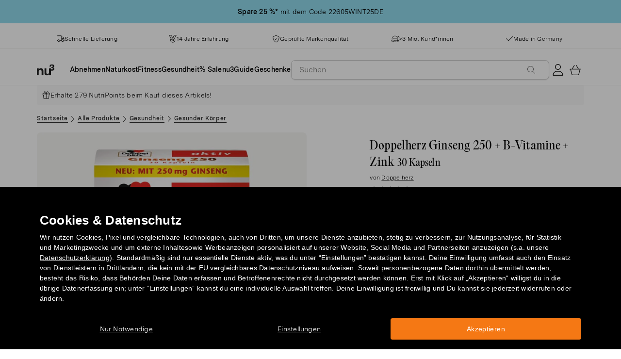

--- FILE ---
content_type: text/html; charset=utf-8
request_url: https://www.nu3.de/products/doppelherz-ginseng-staerkungskapseln-id-19681
body_size: 61051
content:
<!doctype html>
<html class="no-js" lang="de">
  <head>
    <script>window.performance && window.performance.mark && window.performance.mark('shopify.content_for_header.start');</script><meta name="facebook-domain-verification" content="ur88z84n6d08e70xlv74qpky9pextt">
<meta id="shopify-digital-wallet" name="shopify-digital-wallet" content="/9522741329/digital_wallets/dialog">
<meta name="shopify-checkout-api-token" content="2cf45468a2bde77b85932d0ea1aa07a5">
<meta id="in-context-paypal-metadata" data-shop-id="9522741329" data-venmo-supported="false" data-environment="production" data-locale="de_DE" data-paypal-v4="true" data-currency="EUR">
<link rel="alternate" type="application/json+oembed" href="https://www.nu3.de/products/doppelherz-ginseng-staerkungskapseln-id-19681.oembed">
<script async="async" src="/checkouts/internal/preloads.js?locale=de-DE"></script>
<script id="apple-pay-shop-capabilities" type="application/json">{"shopId":9522741329,"countryCode":"DE","currencyCode":"EUR","merchantCapabilities":["supports3DS"],"merchantId":"gid:\/\/shopify\/Shop\/9522741329","merchantName":"nu3de","requiredBillingContactFields":["postalAddress","email"],"requiredShippingContactFields":["postalAddress","email"],"shippingType":"shipping","supportedNetworks":["visa","maestro","masterCard"],"total":{"type":"pending","label":"nu3de","amount":"1.00"},"shopifyPaymentsEnabled":true,"supportsSubscriptions":true}</script>
<script id="shopify-features" type="application/json">{"accessToken":"2cf45468a2bde77b85932d0ea1aa07a5","betas":["rich-media-storefront-analytics"],"domain":"www.nu3.de","predictiveSearch":true,"shopId":9522741329,"locale":"de"}</script>
<script>var Shopify = Shopify || {};
Shopify.shop = "nu3de.myshopify.com";
Shopify.locale = "de";
Shopify.currency = {"active":"EUR","rate":"1.0"};
Shopify.country = "DE";
Shopify.theme = {"name":"nu3de.myshopify.com\/development","id":149180449032,"schema_name":"nu3","schema_version":"1.0.0","theme_store_id":null,"role":"main"};
Shopify.theme.handle = "null";
Shopify.theme.style = {"id":null,"handle":null};
Shopify.cdnHost = "www.nu3.de/cdn";
Shopify.routes = Shopify.routes || {};
Shopify.routes.root = "/";</script>
<script type="module">!function(o){(o.Shopify=o.Shopify||{}).modules=!0}(window);</script>
<script>!function(o){function n(){var o=[];function n(){o.push(Array.prototype.slice.apply(arguments))}return n.q=o,n}var t=o.Shopify=o.Shopify||{};t.loadFeatures=n(),t.autoloadFeatures=n()}(window);</script>
<script id="shop-js-analytics" type="application/json">{"pageType":"product"}</script>
<script defer="defer" async type="module" src="//www.nu3.de/cdn/shopifycloud/shop-js/modules/v2/client.init-shop-cart-sync_BH0MO3MH.de.esm.js"></script>
<script defer="defer" async type="module" src="//www.nu3.de/cdn/shopifycloud/shop-js/modules/v2/chunk.common_BErAfWaM.esm.js"></script>
<script defer="defer" async type="module" src="//www.nu3.de/cdn/shopifycloud/shop-js/modules/v2/chunk.modal_DqzNaksh.esm.js"></script>
<script type="module">
  await import("//www.nu3.de/cdn/shopifycloud/shop-js/modules/v2/client.init-shop-cart-sync_BH0MO3MH.de.esm.js");
await import("//www.nu3.de/cdn/shopifycloud/shop-js/modules/v2/chunk.common_BErAfWaM.esm.js");
await import("//www.nu3.de/cdn/shopifycloud/shop-js/modules/v2/chunk.modal_DqzNaksh.esm.js");

  window.Shopify.SignInWithShop?.initShopCartSync?.({"fedCMEnabled":true,"windoidEnabled":true});

</script>
<script>(function() {
  var isLoaded = false;
  function asyncLoad() {
    if (isLoaded) return;
    isLoaded = true;
    var urls = ["https:\/\/na.shgcdn3.com\/collector.js?shop=nu3de.myshopify.com","https:\/\/cdn1.stamped.io\/files\/widget.min.js?shop=nu3de.myshopify.com","\/\/cdn.shopify.com\/proxy\/a7159bc1104df3890b61322c2f340c268d8f7b378cda12faa5d2387e93a3f147\/snippet.plugins.emarsys.net\/emarsys-shopify-pixel-utility.js?shop=nu3de.myshopify.com\u0026sp-cache-control=cHVibGljLCBtYXgtYWdlPTkwMA","\/\/cdn.shopify.com\/proxy\/4bc3c9dbe1f3d54975bd7fb389e850aac864ec639134a46f2fb5b443c68f126c\/cdn.scarabresearch.com\/js\/1198CFE4B04D6BA4\/scarab-v2.js?shop=nu3de.myshopify.com\u0026sp-cache-control=cHVibGljLCBtYXgtYWdlPTkwMA","https:\/\/customer-first-focus.b-cdn.net\/cffPCLoader_min.js?shop=nu3de.myshopify.com"];
    for (var i = 0; i < urls.length; i++) {
      var s = document.createElement('script');
      s.type = 'text/javascript';
      s.async = true;
      s.src = urls[i];
      var x = document.getElementsByTagName('script')[0];
      x.parentNode.insertBefore(s, x);
    }
  };
  if(window.attachEvent) {
    window.attachEvent('onload', asyncLoad);
  } else {
    window.addEventListener('load', asyncLoad, false);
  }
})();</script>
<script id="__st">var __st={"a":9522741329,"offset":3600,"reqid":"f67f657d-cf5d-4d44-ab67-1adc35d0ae64-1769728282","pageurl":"www.nu3.de\/products\/doppelherz-ginseng-staerkungskapseln-id-19681","u":"85e2510f57f9","p":"product","rtyp":"product","rid":4365445988433};</script>
<script>window.ShopifyPaypalV4VisibilityTracking = true;</script>
<script id="captcha-bootstrap">!function(){'use strict';const t='contact',e='account',n='new_comment',o=[[t,t],['blogs',n],['comments',n],[t,'customer']],c=[[e,'customer_login'],[e,'guest_login'],[e,'recover_customer_password'],[e,'create_customer']],r=t=>t.map((([t,e])=>`form[action*='/${t}']:not([data-nocaptcha='true']) input[name='form_type'][value='${e}']`)).join(','),a=t=>()=>t?[...document.querySelectorAll(t)].map((t=>t.form)):[];function s(){const t=[...o],e=r(t);return a(e)}const i='password',u='form_key',d=['recaptcha-v3-token','g-recaptcha-response','h-captcha-response',i],f=()=>{try{return window.sessionStorage}catch{return}},m='__shopify_v',_=t=>t.elements[u];function p(t,e,n=!1){try{const o=window.sessionStorage,c=JSON.parse(o.getItem(e)),{data:r}=function(t){const{data:e,action:n}=t;return t[m]||n?{data:e,action:n}:{data:t,action:n}}(c);for(const[e,n]of Object.entries(r))t.elements[e]&&(t.elements[e].value=n);n&&o.removeItem(e)}catch(o){console.error('form repopulation failed',{error:o})}}const l='form_type',E='cptcha';function T(t){t.dataset[E]=!0}const w=window,h=w.document,L='Shopify',v='ce_forms',y='captcha';let A=!1;((t,e)=>{const n=(g='f06e6c50-85a8-45c8-87d0-21a2b65856fe',I='https://cdn.shopify.com/shopifycloud/storefront-forms-hcaptcha/ce_storefront_forms_captcha_hcaptcha.v1.5.2.iife.js',D={infoText:'Durch hCaptcha geschützt',privacyText:'Datenschutz',termsText:'Allgemeine Geschäftsbedingungen'},(t,e,n)=>{const o=w[L][v],c=o.bindForm;if(c)return c(t,g,e,D).then(n);var r;o.q.push([[t,g,e,D],n]),r=I,A||(h.body.append(Object.assign(h.createElement('script'),{id:'captcha-provider',async:!0,src:r})),A=!0)});var g,I,D;w[L]=w[L]||{},w[L][v]=w[L][v]||{},w[L][v].q=[],w[L][y]=w[L][y]||{},w[L][y].protect=function(t,e){n(t,void 0,e),T(t)},Object.freeze(w[L][y]),function(t,e,n,w,h,L){const[v,y,A,g]=function(t,e,n){const i=e?o:[],u=t?c:[],d=[...i,...u],f=r(d),m=r(i),_=r(d.filter((([t,e])=>n.includes(e))));return[a(f),a(m),a(_),s()]}(w,h,L),I=t=>{const e=t.target;return e instanceof HTMLFormElement?e:e&&e.form},D=t=>v().includes(t);t.addEventListener('submit',(t=>{const e=I(t);if(!e)return;const n=D(e)&&!e.dataset.hcaptchaBound&&!e.dataset.recaptchaBound,o=_(e),c=g().includes(e)&&(!o||!o.value);(n||c)&&t.preventDefault(),c&&!n&&(function(t){try{if(!f())return;!function(t){const e=f();if(!e)return;const n=_(t);if(!n)return;const o=n.value;o&&e.removeItem(o)}(t);const e=Array.from(Array(32),(()=>Math.random().toString(36)[2])).join('');!function(t,e){_(t)||t.append(Object.assign(document.createElement('input'),{type:'hidden',name:u})),t.elements[u].value=e}(t,e),function(t,e){const n=f();if(!n)return;const o=[...t.querySelectorAll(`input[type='${i}']`)].map((({name:t})=>t)),c=[...d,...o],r={};for(const[a,s]of new FormData(t).entries())c.includes(a)||(r[a]=s);n.setItem(e,JSON.stringify({[m]:1,action:t.action,data:r}))}(t,e)}catch(e){console.error('failed to persist form',e)}}(e),e.submit())}));const S=(t,e)=>{t&&!t.dataset[E]&&(n(t,e.some((e=>e===t))),T(t))};for(const o of['focusin','change'])t.addEventListener(o,(t=>{const e=I(t);D(e)&&S(e,y())}));const B=e.get('form_key'),M=e.get(l),P=B&&M;t.addEventListener('DOMContentLoaded',(()=>{const t=y();if(P)for(const e of t)e.elements[l].value===M&&p(e,B);[...new Set([...A(),...v().filter((t=>'true'===t.dataset.shopifyCaptcha))])].forEach((e=>S(e,t)))}))}(h,new URLSearchParams(w.location.search),n,t,e,['guest_login'])})(!0,!0)}();</script>
<script integrity="sha256-4kQ18oKyAcykRKYeNunJcIwy7WH5gtpwJnB7kiuLZ1E=" data-source-attribution="shopify.loadfeatures" defer="defer" src="//www.nu3.de/cdn/shopifycloud/storefront/assets/storefront/load_feature-a0a9edcb.js" crossorigin="anonymous"></script>
<script data-source-attribution="shopify.dynamic_checkout.dynamic.init">var Shopify=Shopify||{};Shopify.PaymentButton=Shopify.PaymentButton||{isStorefrontPortableWallets:!0,init:function(){window.Shopify.PaymentButton.init=function(){};var t=document.createElement("script");t.src="https://www.nu3.de/cdn/shopifycloud/portable-wallets/latest/portable-wallets.de.js",t.type="module",document.head.appendChild(t)}};
</script>
<script data-source-attribution="shopify.dynamic_checkout.buyer_consent">
  function portableWalletsHideBuyerConsent(e){var t=document.getElementById("shopify-buyer-consent"),n=document.getElementById("shopify-subscription-policy-button");t&&n&&(t.classList.add("hidden"),t.setAttribute("aria-hidden","true"),n.removeEventListener("click",e))}function portableWalletsShowBuyerConsent(e){var t=document.getElementById("shopify-buyer-consent"),n=document.getElementById("shopify-subscription-policy-button");t&&n&&(t.classList.remove("hidden"),t.removeAttribute("aria-hidden"),n.addEventListener("click",e))}window.Shopify?.PaymentButton&&(window.Shopify.PaymentButton.hideBuyerConsent=portableWalletsHideBuyerConsent,window.Shopify.PaymentButton.showBuyerConsent=portableWalletsShowBuyerConsent);
</script>
<script data-source-attribution="shopify.dynamic_checkout.cart.bootstrap">document.addEventListener("DOMContentLoaded",(function(){function t(){return document.querySelector("shopify-accelerated-checkout-cart, shopify-accelerated-checkout")}if(t())Shopify.PaymentButton.init();else{new MutationObserver((function(e,n){t()&&(Shopify.PaymentButton.init(),n.disconnect())})).observe(document.body,{childList:!0,subtree:!0})}}));
</script>
<link id="shopify-accelerated-checkout-styles" rel="stylesheet" media="screen" href="https://www.nu3.de/cdn/shopifycloud/portable-wallets/latest/accelerated-checkout-backwards-compat.css" crossorigin="anonymous">
<style id="shopify-accelerated-checkout-cart">
        #shopify-buyer-consent {
  margin-top: 1em;
  display: inline-block;
  width: 100%;
}

#shopify-buyer-consent.hidden {
  display: none;
}

#shopify-subscription-policy-button {
  background: none;
  border: none;
  padding: 0;
  text-decoration: underline;
  font-size: inherit;
  cursor: pointer;
}

#shopify-subscription-policy-button::before {
  box-shadow: none;
}

      </style>
<link rel="stylesheet" media="screen" href="//www.nu3.de/cdn/shop/t/38/compiled_assets/styles.css?v=112927">
<script>window.performance && window.performance.mark && window.performance.mark('shopify.content_for_header.end');</script>
    <meta charset="utf-8">
<meta http-equiv="X-UA-Compatible" content="IE=edge">
<meta name="viewport" content="width=device-width,initial-scale=1">
<meta name="referrer" content="strict-origin-when-cross-origin">
<meta name="theme-color" content="#FFFFFF">
<link rel="preconnect" href="https://cdn.shopify.com" crossorigin>
<title>Doppelherz Ginseng 250 – jetzt kaufen | nu3</title>
<meta name="description" content="Kapseln von Doppelherz mit 250 mg Panax Ginsengextrakt für mehr Vitalität und Leistung. Kombiniert mit B-Vitaminen und Zink. Jetzt bei nu3 kaufen!"><link rel="canonical" href="https://www.nu3.de/products/doppelherz-ginseng-staerkungskapseln-id-19681"><meta name="robots" content="index, follow"><meta property="og:site_name" content="nu3.de">
<meta property="og:url" content="https://www.nu3.de/products/doppelherz-ginseng-staerkungskapseln-id-19681">
<meta property="og:title" content="| nu3">
<meta property="og:type" content="product">
<meta property="og:description" content="Deine Lieblingsprodukte günstig kaufen: Fitness | Slimming | Nature ✓ 15 % Rabatt für Neukund*innen ✓ Kostenlose Lieferung möglich ✓ Schneller Versand">

<meta property="og:image" content="http://www.nu3.de/cdn/shop/files/da8566924e7dcb19c34a14cb93b95b4635bbf19d_19681_1200x1200.jpg?v=1763474247">
<meta property="og:image:secure_url" content="//www.nu3.de/cdn/shop/files/da8566924e7dcb19c34a14cb93b95b4635bbf19d_19681_1200x1200.jpg?v=1763474247">
<meta property="og:price:amount" content="5,59">
<meta property="og:price:currency" content="EUR">
<meta property="og:product:brand" content="Doppelherz">
<meta property="og:product:product_link" content="https://www.nu3.de/products/doppelherz-ginseng-staerkungskapseln-id-19681" />
<meta property="og:product:category" content="gesundheit" /><meta name="twitter:card" content="summary_large_image">
<meta name="twitter:title" content="| nu3">
<meta name="twitter:description" content="Deine Lieblingsprodukte günstig kaufen: Fitness | Slimming | Nature ✓ 15 % Rabatt für Neukund*innen ✓ Kostenlose Lieferung möglich ✓ Schneller Versand">

<link rel="icon" href="//www.nu3.de/cdn/shop/t/38/assets/favicon-96x96.png?v=126758830951070919321761827223" type="image/png" sizes="96x96">
<link rel="icon" type="image/svg+xml" href="//www.nu3.de/cdn/shop/t/38/assets/favicon.svg?v=109560954488801542221761827225" />
<link rel="icon" href="//www.nu3.de/cdn/shop/t/38/assets/favicon.ico?v=11136332034025796491761827224" type="image/x-icon">
<link rel="shortcut icon" href="//www.nu3.de/cdn/shop/t/38/assets/favicon.ico?v=11136332034025796491761827224" type="image/x-icon">
<link rel="apple-touch-icon" sizes="180x180" href="//www.nu3.de/cdn/shop/t/38/assets/apple-touch-icon.png?v=58825466127281826251761827221?v=1769728282">
<link rel="manifest" href="//www.nu3.de/cdn/shop/t/38/assets/site.webmanifest.liquid?v=23239671598802861421761827226">
<meta name="theme-color" content="#f5f5f3">

    <script>
      // Disable Google Fonts from Stamped
      window.stamped_disable_font = true;
    </script>


    <link href="//www.nu3.de/cdn/shop/t/38/assets/store.css?v=83083795011936990891764059611" rel="stylesheet" type="text/css" media="all" />
    <script src="//www.nu3.de/cdn/shop/t/38/assets/store.js?v=105425783163069494961764059413" type="text/javascript"></script>
    <link href="//www.nu3.de/cdn/shop/t/38/assets/header-new.css?v=43110856512449990001764059410" rel="stylesheet" type="text/css" media="all" />
    <script src="//www.nu3.de/cdn/shop/t/38/assets/header-new.js?v=70356921260569629451764059411" defer></script>

    

    <script>
      document.documentElement.className = document.documentElement.className.replace('no-js', 'js');
      if (Shopify.designMode) {
        document.documentElement.classList.add('shopify-design-mode');
      }
    </script>
    <link rel="stylesheet" type="text/css" href="https://cdn.jsdelivr.net/npm/toastify-js/src/toastify.min.css">
    <link rel="stylesheet" href="https://cdn.jsdelivr.net/npm/swiper@10/swiper-bundle.min.css">
    <script src="https://cdn.jsdelivr.net/npm/swiper@9/swiper-bundle.min.js"></script>
    <script src="//www.nu3.de/cdn/shop/t/38/assets/constants.js?v=85712183215255590501709203567" defer="defer"></script>
    <script src="//www.nu3.de/cdn/shop/t/38/assets/event-observer.js?v=140221056746486248851709203571" defer="defer"></script>
    <script>const domain='nu3.de',scripts={"nu3.de":"oixd0xxoae"},scriptUrl=scripts[domain],interval=setInterval((()=>{var e,r,t,i,a,n,o;window.Shopify&&window.Shopify.customerPrivacy&&window.Shopify.customerPrivacy.marketingAllowed()&&(clearInterval(interval),scriptUrl&&(e=window,r=document,i="script",a=scriptUrl,e[t="clarity"]=e[t]||function(){(e[t].q=e[t].q||[]).push(arguments)},(n=r.createElement(i)).async=1,n.src="https://www.clarity.ms/tag/"+a,(o=r.getElementsByTagName(i)[0]).parentNode.insertBefore(n,o)))}),100);</script>
    <style>
      html {
        padding-bottom: 0!important;
      }
      #preview-bar-iframe {
        display: none!important;
      }
      .findify-placeholder, .findify-placeholder__header, .findify-placeholder__footer {
        display: none !important;
      }
      #MainContent:has(.findify-search-section) .custom-spinner {
        display: none;
      }
    </style>
  
  

<script type="text/javascript">
  
    window.SHG_CUSTOMER = null;
  
</script>







<!-- BEGIN app block: shopify://apps/findify-search-merchandise/blocks/findify-BG-operations/861ae6ec-2c4a-4ae9-bd1b-43913344990c -->

<!-- Findify core -->
<script src="https://cdn.shopify.com/extensions/019be0bc-2dfc-7486-a66f-55c6a12b7b7e/findify-search-and-merchandise-133/assets/core.js"></script>
<script src="//assets.findify.io/nu3de.myshopify.com-config-json.js" async></script>
<script src="https://cdn.shopify.com/extensions/019be0bc-2dfc-7486-a66f-55c6a12b7b7e/findify-search-and-merchandise-133/assets/libraries.js" async></script>
<script src="https://cdn.shopify.com/extensions/019be0bc-2dfc-7486-a66f-55c6a12b7b7e/findify-search-and-merchandise-133/assets/utils.js" async></script>
<script src="https://cdn.shopify.com/extensions/019be0bc-2dfc-7486-a66f-55c6a12b7b7e/findify-search-and-merchandise-133/assets/products.js" async></script>
<script src="https://cdn.shopify.com/extensions/019be0bc-2dfc-7486-a66f-55c6a12b7b7e/findify-search-and-merchandise-133/assets/autocomplete.js" async></script>
<script src="https://cdn.shopify.com/extensions/019be0bc-2dfc-7486-a66f-55c6a12b7b7e/findify-search-and-merchandise-133/assets/grid.js" async></script>
<script src="https://cdn.shopify.com/extensions/019be0bc-2dfc-7486-a66f-55c6a12b7b7e/findify-search-and-merchandise-133/assets/contents.js" async></script>
<script src="https://cdn.shopify.com/extensions/019be0bc-2dfc-7486-a66f-55c6a12b7b7e/findify-search-and-merchandise-133/assets/promo.js" async></script>
<script src="https://cdn.shopify.com/extensions/019be0bc-2dfc-7486-a66f-55c6a12b7b7e/findify-search-and-merchandise-133/assets/pagination.js" async></script>
<script src="https://cdn.shopify.com/extensions/019be0bc-2dfc-7486-a66f-55c6a12b7b7e/findify-search-and-merchandise-133/assets/filters.js" async></script>
<script src="https://cdn.shopify.com/extensions/019be0bc-2dfc-7486-a66f-55c6a12b7b7e/findify-search-and-merchandise-133/assets/sorting.js" async></script>
<script src="https://cdn.shopify.com/extensions/019be0bc-2dfc-7486-a66f-55c6a12b7b7e/findify-search-and-merchandise-133/assets/recommendation.js" async></script>



<script>
  // set image aspect ratio
  const product_card_image_aspect_ratio = 100;
  const aspect_ratio = product_card_image_aspect_ratio <= 0 ? 100 : product_card_image_aspect_ratio;
  document.documentElement.style.setProperty('--findify-product-card-aspect-ratio', `${aspect_ratio}%`);

  window.findifyBGOperationsBlockSettings = {
    useCurrencyConverter : false,
    showProductCardHoverImage: true,
    productQuantityPerBatchRender: 1,
    showColorSwatchesOnDesktop: false, 
    showColorSwatchesOnMobile: false, 
    colorSwatchesStyleDesktop:  2, 
    colorSwatchesStyleMobile: 2, 
    colorSwatchesVisibility: 1
  };
</script>


<!-- END app block --><!-- BEGIN app block: shopify://apps/ab-tasty/blocks/abtasty-tag/50439cd8-89e0-4240-838a-2948c07c763d -->
  
    <script
      type="text/javascript"
      src="https://try.abtasty.com/31e94c4bc923b54c6767e51fd108353d.js"
      async
    ></script>
  
  <script type="text/javascript">
    // This waits for all the external ressources (including ABTasty tag) to load before executing the callback function.
    window.addEventListener('load', function () {
      if(!window.ABTasty) {
        // AB Tasty tag is not loaded so exit.
        return
      }

      if (window.ABTasty.eventState?.['consentValid']?.status === 'complete') {
        updateShopifyDataForWebPixel();
      } else {
        window.addEventListener('abtasty_consentValid', () => {
          updateShopifyDataForWebPixel();
        });
      }

      async function updateShopifyDataForWebPixel() {
        const STORAGE_KEY = 'ABTastyShopify';
        const consentReady = ABTasty.consentReady;
        const shouldHandleSubdomain = "false" === "true";

        if(!consentReady) {
          if(shouldHandleSubdomain) {
            await cookieStore.delete(STORAGE_KEY);
          }
          return localStorage.removeItem(STORAGE_KEY);
        }

        const ABTastyData = {
          identifier: "31e94c4bc923b54c6767e51fd108353d",
          campaigns: ABTasty.getCampaignHistory(),
          visitorId: ABTasty.visitor.id,
          accountId: ABTasty.getAccountSettings().id,
          consent: ABTasty.consentReady,
        };

        if (shouldHandleSubdomain) {
          await cookieStore.set({
            name: STORAGE_KEY,
            value: JSON.stringify(ABTastyData),
            expires: Date.now() + 1 * 24 * 60 * 60 * 1000, // 1 day
            domain: window.location.hostname,
          });
        }
        localStorage.setItem(STORAGE_KEY, JSON.stringify(ABTastyData));
      }
    });
  </script>





<!-- END app block --><!-- BEGIN app block: shopify://apps/persistent-cart/blocks/script_js/4ce05194-341e-4641-aaf4-5a8dad5444cb --><script>
  window.cffPCLiquidPlaced = true;
</script>







  
  
  <script defer src="https://cdn.shopify.com/extensions/019a793c-ad27-7882-8471-201b37e34f5e/persistent-cart-66/assets/cffPC.production.min.js" onerror="this.onerror=null;this.remove();var s=document.createElement('script');s.defer=true;s.src='https://customer-first-focus.b-cdn.net/cffPC.production.min.js';document.head.appendChild(s);"></script>




<!-- END app block --><!-- BEGIN app block: shopify://apps/hreflang-manager/blocks/gwa-hreflang/35dc0b05-d599-4c8e-8584-8cd17768854a --><!-- BEGIN app snippet: gwa-hreflang-product --><link rel="alternate" hreflang="x-default" href="https://www.nu3.de/products/doppelherz-ginseng-staerkungskapseln-id-19681"><link rel="alternate" hreflang="de-DE" href="https://www.nu3.de/products/doppelherz-ginseng-staerkungskapseln-id-19681"><link rel="alternate" hreflang="de-AT" href="https://www.nu3.at/products/doppelherz-ginseng-staerkungskapseln-id-19681"><!-- END app snippet --><!-- END app block --><script src="https://cdn.shopify.com/extensions/019c0b10-42ca-7992-93d2-382def64a353/smile-io-281/assets/smile-loader.js" type="text/javascript" defer="defer"></script>
<script src="https://cdn.shopify.com/extensions/019c0b10-42ca-7992-93d2-382def64a353/smile-io-281/assets/smile-points-on-product-page.js" type="text/javascript" defer="defer"></script>
<link href="https://cdn.shopify.com/extensions/019c0b10-42ca-7992-93d2-382def64a353/smile-io-281/assets/smile-points-on-product-page.css" rel="stylesheet" type="text/css" media="all">
<link href="https://monorail-edge.shopifysvc.com" rel="dns-prefetch">
<script>(function(){if ("sendBeacon" in navigator && "performance" in window) {try {var session_token_from_headers = performance.getEntriesByType('navigation')[0].serverTiming.find(x => x.name == '_s').description;} catch {var session_token_from_headers = undefined;}var session_cookie_matches = document.cookie.match(/_shopify_s=([^;]*)/);var session_token_from_cookie = session_cookie_matches && session_cookie_matches.length === 2 ? session_cookie_matches[1] : "";var session_token = session_token_from_headers || session_token_from_cookie || "";function handle_abandonment_event(e) {var entries = performance.getEntries().filter(function(entry) {return /monorail-edge.shopifysvc.com/.test(entry.name);});if (!window.abandonment_tracked && entries.length === 0) {window.abandonment_tracked = true;var currentMs = Date.now();var navigation_start = performance.timing.navigationStart;var payload = {shop_id: 9522741329,url: window.location.href,navigation_start,duration: currentMs - navigation_start,session_token,page_type: "product"};window.navigator.sendBeacon("https://monorail-edge.shopifysvc.com/v1/produce", JSON.stringify({schema_id: "online_store_buyer_site_abandonment/1.1",payload: payload,metadata: {event_created_at_ms: currentMs,event_sent_at_ms: currentMs}}));}}window.addEventListener('pagehide', handle_abandonment_event);}}());</script>
<script id="web-pixels-manager-setup">(function e(e,d,r,n,o){if(void 0===o&&(o={}),!Boolean(null===(a=null===(i=window.Shopify)||void 0===i?void 0:i.analytics)||void 0===a?void 0:a.replayQueue)){var i,a;window.Shopify=window.Shopify||{};var t=window.Shopify;t.analytics=t.analytics||{};var s=t.analytics;s.replayQueue=[],s.publish=function(e,d,r){return s.replayQueue.push([e,d,r]),!0};try{self.performance.mark("wpm:start")}catch(e){}var l=function(){var e={modern:/Edge?\/(1{2}[4-9]|1[2-9]\d|[2-9]\d{2}|\d{4,})\.\d+(\.\d+|)|Firefox\/(1{2}[4-9]|1[2-9]\d|[2-9]\d{2}|\d{4,})\.\d+(\.\d+|)|Chrom(ium|e)\/(9{2}|\d{3,})\.\d+(\.\d+|)|(Maci|X1{2}).+ Version\/(15\.\d+|(1[6-9]|[2-9]\d|\d{3,})\.\d+)([,.]\d+|)( \(\w+\)|)( Mobile\/\w+|) Safari\/|Chrome.+OPR\/(9{2}|\d{3,})\.\d+\.\d+|(CPU[ +]OS|iPhone[ +]OS|CPU[ +]iPhone|CPU IPhone OS|CPU iPad OS)[ +]+(15[._]\d+|(1[6-9]|[2-9]\d|\d{3,})[._]\d+)([._]\d+|)|Android:?[ /-](13[3-9]|1[4-9]\d|[2-9]\d{2}|\d{4,})(\.\d+|)(\.\d+|)|Android.+Firefox\/(13[5-9]|1[4-9]\d|[2-9]\d{2}|\d{4,})\.\d+(\.\d+|)|Android.+Chrom(ium|e)\/(13[3-9]|1[4-9]\d|[2-9]\d{2}|\d{4,})\.\d+(\.\d+|)|SamsungBrowser\/([2-9]\d|\d{3,})\.\d+/,legacy:/Edge?\/(1[6-9]|[2-9]\d|\d{3,})\.\d+(\.\d+|)|Firefox\/(5[4-9]|[6-9]\d|\d{3,})\.\d+(\.\d+|)|Chrom(ium|e)\/(5[1-9]|[6-9]\d|\d{3,})\.\d+(\.\d+|)([\d.]+$|.*Safari\/(?![\d.]+ Edge\/[\d.]+$))|(Maci|X1{2}).+ Version\/(10\.\d+|(1[1-9]|[2-9]\d|\d{3,})\.\d+)([,.]\d+|)( \(\w+\)|)( Mobile\/\w+|) Safari\/|Chrome.+OPR\/(3[89]|[4-9]\d|\d{3,})\.\d+\.\d+|(CPU[ +]OS|iPhone[ +]OS|CPU[ +]iPhone|CPU IPhone OS|CPU iPad OS)[ +]+(10[._]\d+|(1[1-9]|[2-9]\d|\d{3,})[._]\d+)([._]\d+|)|Android:?[ /-](13[3-9]|1[4-9]\d|[2-9]\d{2}|\d{4,})(\.\d+|)(\.\d+|)|Mobile Safari.+OPR\/([89]\d|\d{3,})\.\d+\.\d+|Android.+Firefox\/(13[5-9]|1[4-9]\d|[2-9]\d{2}|\d{4,})\.\d+(\.\d+|)|Android.+Chrom(ium|e)\/(13[3-9]|1[4-9]\d|[2-9]\d{2}|\d{4,})\.\d+(\.\d+|)|Android.+(UC? ?Browser|UCWEB|U3)[ /]?(15\.([5-9]|\d{2,})|(1[6-9]|[2-9]\d|\d{3,})\.\d+)\.\d+|SamsungBrowser\/(5\.\d+|([6-9]|\d{2,})\.\d+)|Android.+MQ{2}Browser\/(14(\.(9|\d{2,})|)|(1[5-9]|[2-9]\d|\d{3,})(\.\d+|))(\.\d+|)|K[Aa][Ii]OS\/(3\.\d+|([4-9]|\d{2,})\.\d+)(\.\d+|)/},d=e.modern,r=e.legacy,n=navigator.userAgent;return n.match(d)?"modern":n.match(r)?"legacy":"unknown"}(),u="modern"===l?"modern":"legacy",c=(null!=n?n:{modern:"",legacy:""})[u],f=function(e){return[e.baseUrl,"/wpm","/b",e.hashVersion,"modern"===e.buildTarget?"m":"l",".js"].join("")}({baseUrl:d,hashVersion:r,buildTarget:u}),m=function(e){var d=e.version,r=e.bundleTarget,n=e.surface,o=e.pageUrl,i=e.monorailEndpoint;return{emit:function(e){var a=e.status,t=e.errorMsg,s=(new Date).getTime(),l=JSON.stringify({metadata:{event_sent_at_ms:s},events:[{schema_id:"web_pixels_manager_load/3.1",payload:{version:d,bundle_target:r,page_url:o,status:a,surface:n,error_msg:t},metadata:{event_created_at_ms:s}}]});if(!i)return console&&console.warn&&console.warn("[Web Pixels Manager] No Monorail endpoint provided, skipping logging."),!1;try{return self.navigator.sendBeacon.bind(self.navigator)(i,l)}catch(e){}var u=new XMLHttpRequest;try{return u.open("POST",i,!0),u.setRequestHeader("Content-Type","text/plain"),u.send(l),!0}catch(e){return console&&console.warn&&console.warn("[Web Pixels Manager] Got an unhandled error while logging to Monorail."),!1}}}}({version:r,bundleTarget:l,surface:e.surface,pageUrl:self.location.href,monorailEndpoint:e.monorailEndpoint});try{o.browserTarget=l,function(e){var d=e.src,r=e.async,n=void 0===r||r,o=e.onload,i=e.onerror,a=e.sri,t=e.scriptDataAttributes,s=void 0===t?{}:t,l=document.createElement("script"),u=document.querySelector("head"),c=document.querySelector("body");if(l.async=n,l.src=d,a&&(l.integrity=a,l.crossOrigin="anonymous"),s)for(var f in s)if(Object.prototype.hasOwnProperty.call(s,f))try{l.dataset[f]=s[f]}catch(e){}if(o&&l.addEventListener("load",o),i&&l.addEventListener("error",i),u)u.appendChild(l);else{if(!c)throw new Error("Did not find a head or body element to append the script");c.appendChild(l)}}({src:f,async:!0,onload:function(){if(!function(){var e,d;return Boolean(null===(d=null===(e=window.Shopify)||void 0===e?void 0:e.analytics)||void 0===d?void 0:d.initialized)}()){var d=window.webPixelsManager.init(e)||void 0;if(d){var r=window.Shopify.analytics;r.replayQueue.forEach((function(e){var r=e[0],n=e[1],o=e[2];d.publishCustomEvent(r,n,o)})),r.replayQueue=[],r.publish=d.publishCustomEvent,r.visitor=d.visitor,r.initialized=!0}}},onerror:function(){return m.emit({status:"failed",errorMsg:"".concat(f," has failed to load")})},sri:function(e){var d=/^sha384-[A-Za-z0-9+/=]+$/;return"string"==typeof e&&d.test(e)}(c)?c:"",scriptDataAttributes:o}),m.emit({status:"loading"})}catch(e){m.emit({status:"failed",errorMsg:(null==e?void 0:e.message)||"Unknown error"})}}})({shopId: 9522741329,storefrontBaseUrl: "https://www.nu3.de",extensionsBaseUrl: "https://extensions.shopifycdn.com/cdn/shopifycloud/web-pixels-manager",monorailEndpoint: "https://monorail-edge.shopifysvc.com/unstable/produce_batch",surface: "storefront-renderer",enabledBetaFlags: ["2dca8a86"],webPixelsConfigList: [{"id":"3355640072","configuration":"{\"getbackId\":\"undefined\",\"optimizeSettings\":\"{\\\"version\\\":\\\"3\\\",\\\"checkoutProducts\\\":true,\\\"employeeBenefits\\\":{\\\"isEnabled\\\":false,\\\"showWidgetOnDashboard\\\":false,\\\"addToSidebar\\\":false},\\\"voucherNetwork\\\":{\\\"settingType\\\":\\\"country\\\",\\\"cookieTracking\\\":true,\\\"countries\\\":{\\\"ids\\\":{\\\"DE\\\":{\\\"languages\\\":{\\\"DE\\\":{\\\"iframeContainerQuerySelector\\\":\\\"\\\",\\\"trafficMediumNumber\\\":\\\"9\\\",\\\"trafficSourceNumber\\\":\\\"1234\\\",\\\"isEnabled\\\":true}}}}}}}\"}","eventPayloadVersion":"v1","runtimeContext":"STRICT","scriptVersion":"1e0284a60eac0c7eb6b8353b3e8de6a4","type":"APP","apiClientId":232389967873,"privacyPurposes":[],"dataSharingAdjustments":{"protectedCustomerApprovalScopes":["read_customer_address","read_customer_email","read_customer_name","read_customer_phone","read_customer_personal_data"]}},{"id":"3228107016","configuration":"{\"accountID\":\"Yb4ggV\",\"webPixelConfig\":\"eyJlbmFibGVBZGRlZFRvQ2FydEV2ZW50cyI6IGZhbHNlfQ==\"}","eventPayloadVersion":"v1","runtimeContext":"STRICT","scriptVersion":"524f6c1ee37bacdca7657a665bdca589","type":"APP","apiClientId":123074,"privacyPurposes":["ANALYTICS","MARKETING"],"dataSharingAdjustments":{"protectedCustomerApprovalScopes":["read_customer_address","read_customer_email","read_customer_name","read_customer_personal_data","read_customer_phone"]}},{"id":"993722632","configuration":"{\"cart_viewed\":\"true\",\"checkout_address_info_submitted\":\"true\",\"checkout_completed\":\"true\",\"checkout_contact_info_submitted\":\"true\",\"checkout_shipping_info_submitted\":\"true\",\"checkout_started\":\"true\",\"collection_viewed\":\"true\",\"page_viewed\":\"true\",\"payment_info_submitted\":\"true\",\"product_added_to_cart\":\"true\",\"product_removed_from_cart\":\"true\",\"product_viewed\":\"true\",\"search_submitted\":\"true\"}","eventPayloadVersion":"v1","runtimeContext":"STRICT","scriptVersion":"5c605eca84777f48455eade5dcb0bf95","type":"APP","apiClientId":100317265921,"privacyPurposes":["ANALYTICS"],"dataSharingAdjustments":{"protectedCustomerApprovalScopes":[]}},{"id":"758284552","configuration":"{\"merchantID\":\"1198CFE4B04D6BA4\",\"PreferredContactIdentifier\":\"email\"}","eventPayloadVersion":"v1","runtimeContext":"STRICT","scriptVersion":"b463d82c6329ae426c140cd8b1922cbd","type":"APP","apiClientId":1936730,"privacyPurposes":["ANALYTICS","MARKETING","SALE_OF_DATA"],"dataSharingAdjustments":{"protectedCustomerApprovalScopes":["read_customer_address","read_customer_email","read_customer_name","read_customer_personal_data","read_customer_phone"]}},{"id":"456098056","configuration":"{\"pixel_id\":\"1471678293048283\",\"pixel_type\":\"facebook_pixel\",\"metaapp_system_user_token\":\"-\"}","eventPayloadVersion":"v1","runtimeContext":"OPEN","scriptVersion":"ca16bc87fe92b6042fbaa3acc2fbdaa6","type":"APP","apiClientId":2329312,"privacyPurposes":["ANALYTICS","MARKETING","SALE_OF_DATA"],"dataSharingAdjustments":{"protectedCustomerApprovalScopes":["read_customer_address","read_customer_email","read_customer_name","read_customer_personal_data","read_customer_phone"]}},{"id":"36241672","configuration":"{\"myshopifyDomain\":\"nu3de.myshopify.com\"}","eventPayloadVersion":"v1","runtimeContext":"STRICT","scriptVersion":"23b97d18e2aa74363140dc29c9284e87","type":"APP","apiClientId":2775569,"privacyPurposes":["ANALYTICS","MARKETING","SALE_OF_DATA"],"dataSharingAdjustments":{"protectedCustomerApprovalScopes":["read_customer_address","read_customer_email","read_customer_name","read_customer_phone","read_customer_personal_data"]}},{"id":"97550600","eventPayloadVersion":"1","runtimeContext":"LAX","scriptVersion":"2","type":"CUSTOM","privacyPurposes":["MARKETING"],"name":"Medallia"},{"id":"97616136","eventPayloadVersion":"1","runtimeContext":"LAX","scriptVersion":"12","type":"CUSTOM","privacyPurposes":["MARKETING"],"name":"Google Tag Manager"},{"id":"97747208","eventPayloadVersion":"1","runtimeContext":"LAX","scriptVersion":"3","type":"CUSTOM","privacyPurposes":["ANALYTICS","MARKETING"],"name":"Econda"},{"id":"104825096","eventPayloadVersion":"1","runtimeContext":"LAX","scriptVersion":"6","type":"CUSTOM","privacyPurposes":["ANALYTICS","MARKETING"],"name":"Econda Checkout"},{"id":"111542536","eventPayloadVersion":"1","runtimeContext":"LAX","scriptVersion":"5","type":"CUSTOM","privacyPurposes":["ANALYTICS","MARKETING"],"name":"Google Ads - WEVENTURE"},{"id":"shopify-app-pixel","configuration":"{}","eventPayloadVersion":"v1","runtimeContext":"STRICT","scriptVersion":"0450","apiClientId":"shopify-pixel","type":"APP","privacyPurposes":["ANALYTICS","MARKETING"]},{"id":"shopify-custom-pixel","eventPayloadVersion":"v1","runtimeContext":"LAX","scriptVersion":"0450","apiClientId":"shopify-pixel","type":"CUSTOM","privacyPurposes":["ANALYTICS","MARKETING"]}],isMerchantRequest: false,initData: {"shop":{"name":"nu3de","paymentSettings":{"currencyCode":"EUR"},"myshopifyDomain":"nu3de.myshopify.com","countryCode":"DE","storefrontUrl":"https:\/\/www.nu3.de"},"customer":null,"cart":null,"checkout":null,"productVariants":[{"price":{"amount":5.59,"currencyCode":"EUR"},"product":{"title":"Doppelherz Ginseng 250 + B-Vitamine + Zink","vendor":"Doppelherz","id":"4365445988433","untranslatedTitle":"Doppelherz Ginseng 250 + B-Vitamine + Zink","url":"\/products\/doppelherz-ginseng-staerkungskapseln-id-19681","type":"Health"},"id":"31208704082001","image":{"src":"\/\/www.nu3.de\/cdn\/shop\/files\/da8566924e7dcb19c34a14cb93b95b4635bbf19d_19681.jpg?v=1763474247"},"sku":"nu3_19681","title":"Default Title","untranslatedTitle":"Default Title"}],"purchasingCompany":null},},"https://www.nu3.de/cdn","1d2a099fw23dfb22ep557258f5m7a2edbae",{"modern":"","legacy":""},{"shopId":"9522741329","storefrontBaseUrl":"https:\/\/www.nu3.de","extensionBaseUrl":"https:\/\/extensions.shopifycdn.com\/cdn\/shopifycloud\/web-pixels-manager","surface":"storefront-renderer","enabledBetaFlags":"[\"2dca8a86\"]","isMerchantRequest":"false","hashVersion":"1d2a099fw23dfb22ep557258f5m7a2edbae","publish":"custom","events":"[[\"page_viewed\",{}],[\"product_viewed\",{\"productVariant\":{\"price\":{\"amount\":5.59,\"currencyCode\":\"EUR\"},\"product\":{\"title\":\"Doppelherz Ginseng 250 + B-Vitamine + Zink\",\"vendor\":\"Doppelherz\",\"id\":\"4365445988433\",\"untranslatedTitle\":\"Doppelherz Ginseng 250 + B-Vitamine + Zink\",\"url\":\"\/products\/doppelherz-ginseng-staerkungskapseln-id-19681\",\"type\":\"Health\"},\"id\":\"31208704082001\",\"image\":{\"src\":\"\/\/www.nu3.de\/cdn\/shop\/files\/da8566924e7dcb19c34a14cb93b95b4635bbf19d_19681.jpg?v=1763474247\"},\"sku\":\"nu3_19681\",\"title\":\"Default Title\",\"untranslatedTitle\":\"Default Title\"}}]]"});</script><script>
  window.ShopifyAnalytics = window.ShopifyAnalytics || {};
  window.ShopifyAnalytics.meta = window.ShopifyAnalytics.meta || {};
  window.ShopifyAnalytics.meta.currency = 'EUR';
  var meta = {"product":{"id":4365445988433,"gid":"gid:\/\/shopify\/Product\/4365445988433","vendor":"Doppelherz","type":"Health","handle":"doppelherz-ginseng-staerkungskapseln-id-19681","variants":[{"id":31208704082001,"price":559,"name":"Doppelherz Ginseng 250 + B-Vitamine + Zink","public_title":null,"sku":"nu3_19681"}],"remote":false},"page":{"pageType":"product","resourceType":"product","resourceId":4365445988433,"requestId":"f67f657d-cf5d-4d44-ab67-1adc35d0ae64-1769728282"}};
  for (var attr in meta) {
    window.ShopifyAnalytics.meta[attr] = meta[attr];
  }
</script>
<script class="analytics">
  (function () {
    var customDocumentWrite = function(content) {
      var jquery = null;

      if (window.jQuery) {
        jquery = window.jQuery;
      } else if (window.Checkout && window.Checkout.$) {
        jquery = window.Checkout.$;
      }

      if (jquery) {
        jquery('body').append(content);
      }
    };

    var hasLoggedConversion = function(token) {
      if (token) {
        return document.cookie.indexOf('loggedConversion=' + token) !== -1;
      }
      return false;
    }

    var setCookieIfConversion = function(token) {
      if (token) {
        var twoMonthsFromNow = new Date(Date.now());
        twoMonthsFromNow.setMonth(twoMonthsFromNow.getMonth() + 2);

        document.cookie = 'loggedConversion=' + token + '; expires=' + twoMonthsFromNow;
      }
    }

    var trekkie = window.ShopifyAnalytics.lib = window.trekkie = window.trekkie || [];
    if (trekkie.integrations) {
      return;
    }
    trekkie.methods = [
      'identify',
      'page',
      'ready',
      'track',
      'trackForm',
      'trackLink'
    ];
    trekkie.factory = function(method) {
      return function() {
        var args = Array.prototype.slice.call(arguments);
        args.unshift(method);
        trekkie.push(args);
        return trekkie;
      };
    };
    for (var i = 0; i < trekkie.methods.length; i++) {
      var key = trekkie.methods[i];
      trekkie[key] = trekkie.factory(key);
    }
    trekkie.load = function(config) {
      trekkie.config = config || {};
      trekkie.config.initialDocumentCookie = document.cookie;
      var first = document.getElementsByTagName('script')[0];
      var script = document.createElement('script');
      script.type = 'text/javascript';
      script.onerror = function(e) {
        var scriptFallback = document.createElement('script');
        scriptFallback.type = 'text/javascript';
        scriptFallback.onerror = function(error) {
                var Monorail = {
      produce: function produce(monorailDomain, schemaId, payload) {
        var currentMs = new Date().getTime();
        var event = {
          schema_id: schemaId,
          payload: payload,
          metadata: {
            event_created_at_ms: currentMs,
            event_sent_at_ms: currentMs
          }
        };
        return Monorail.sendRequest("https://" + monorailDomain + "/v1/produce", JSON.stringify(event));
      },
      sendRequest: function sendRequest(endpointUrl, payload) {
        // Try the sendBeacon API
        if (window && window.navigator && typeof window.navigator.sendBeacon === 'function' && typeof window.Blob === 'function' && !Monorail.isIos12()) {
          var blobData = new window.Blob([payload], {
            type: 'text/plain'
          });

          if (window.navigator.sendBeacon(endpointUrl, blobData)) {
            return true;
          } // sendBeacon was not successful

        } // XHR beacon

        var xhr = new XMLHttpRequest();

        try {
          xhr.open('POST', endpointUrl);
          xhr.setRequestHeader('Content-Type', 'text/plain');
          xhr.send(payload);
        } catch (e) {
          console.log(e);
        }

        return false;
      },
      isIos12: function isIos12() {
        return window.navigator.userAgent.lastIndexOf('iPhone; CPU iPhone OS 12_') !== -1 || window.navigator.userAgent.lastIndexOf('iPad; CPU OS 12_') !== -1;
      }
    };
    Monorail.produce('monorail-edge.shopifysvc.com',
      'trekkie_storefront_load_errors/1.1',
      {shop_id: 9522741329,
      theme_id: 149180449032,
      app_name: "storefront",
      context_url: window.location.href,
      source_url: "//www.nu3.de/cdn/s/trekkie.storefront.c59ea00e0474b293ae6629561379568a2d7c4bba.min.js"});

        };
        scriptFallback.async = true;
        scriptFallback.src = '//www.nu3.de/cdn/s/trekkie.storefront.c59ea00e0474b293ae6629561379568a2d7c4bba.min.js';
        first.parentNode.insertBefore(scriptFallback, first);
      };
      script.async = true;
      script.src = '//www.nu3.de/cdn/s/trekkie.storefront.c59ea00e0474b293ae6629561379568a2d7c4bba.min.js';
      first.parentNode.insertBefore(script, first);
    };
    trekkie.load(
      {"Trekkie":{"appName":"storefront","development":false,"defaultAttributes":{"shopId":9522741329,"isMerchantRequest":null,"themeId":149180449032,"themeCityHash":"13281350039963567379","contentLanguage":"de","currency":"EUR"},"isServerSideCookieWritingEnabled":true,"monorailRegion":"shop_domain","enabledBetaFlags":["65f19447","b5387b81"]},"Session Attribution":{},"S2S":{"facebookCapiEnabled":true,"source":"trekkie-storefront-renderer","apiClientId":580111}}
    );

    var loaded = false;
    trekkie.ready(function() {
      if (loaded) return;
      loaded = true;

      window.ShopifyAnalytics.lib = window.trekkie;

      var originalDocumentWrite = document.write;
      document.write = customDocumentWrite;
      try { window.ShopifyAnalytics.merchantGoogleAnalytics.call(this); } catch(error) {};
      document.write = originalDocumentWrite;

      window.ShopifyAnalytics.lib.page(null,{"pageType":"product","resourceType":"product","resourceId":4365445988433,"requestId":"f67f657d-cf5d-4d44-ab67-1adc35d0ae64-1769728282","shopifyEmitted":true});

      var match = window.location.pathname.match(/checkouts\/(.+)\/(thank_you|post_purchase)/)
      var token = match? match[1]: undefined;
      if (!hasLoggedConversion(token)) {
        setCookieIfConversion(token);
        window.ShopifyAnalytics.lib.track("Viewed Product",{"currency":"EUR","variantId":31208704082001,"productId":4365445988433,"productGid":"gid:\/\/shopify\/Product\/4365445988433","name":"Doppelherz Ginseng 250 + B-Vitamine + Zink","price":"5.59","sku":"nu3_19681","brand":"Doppelherz","variant":null,"category":"Health","nonInteraction":true,"remote":false},undefined,undefined,{"shopifyEmitted":true});
      window.ShopifyAnalytics.lib.track("monorail:\/\/trekkie_storefront_viewed_product\/1.1",{"currency":"EUR","variantId":31208704082001,"productId":4365445988433,"productGid":"gid:\/\/shopify\/Product\/4365445988433","name":"Doppelherz Ginseng 250 + B-Vitamine + Zink","price":"5.59","sku":"nu3_19681","brand":"Doppelherz","variant":null,"category":"Health","nonInteraction":true,"remote":false,"referer":"https:\/\/www.nu3.de\/products\/doppelherz-ginseng-staerkungskapseln-id-19681"});
      }
    });


        var eventsListenerScript = document.createElement('script');
        eventsListenerScript.async = true;
        eventsListenerScript.src = "//www.nu3.de/cdn/shopifycloud/storefront/assets/shop_events_listener-3da45d37.js";
        document.getElementsByTagName('head')[0].appendChild(eventsListenerScript);

})();</script>
<script
  defer
  src="https://www.nu3.de/cdn/shopifycloud/perf-kit/shopify-perf-kit-3.1.0.min.js"
  data-application="storefront-renderer"
  data-shop-id="9522741329"
  data-render-region="gcp-us-east1"
  data-page-type="product"
  data-theme-instance-id="149180449032"
  data-theme-name="nu3"
  data-theme-version="1.0.0"
  data-monorail-region="shop_domain"
  data-resource-timing-sampling-rate="10"
  data-shs="true"
  data-shs-beacon="true"
  data-shs-export-with-fetch="true"
  data-shs-logs-sample-rate="1"
  data-shs-beacon-endpoint="https://www.nu3.de/api/collect"
></script>
</head>

  <body>
    
      <!-- BEGIN sections: header-group -->
<div id="shopify-section-sections--19174080872712__9b5df77e-effa-4e9e-8f51-555ce4866869" class="shopify-section shopify-section-group-header-group">
      
<style>
              body {
                  margin-top: 60px;
              }
            #ribbon-28c40aa0b8b4b2fa6f3ed7881fee665a .announcement-ribbon-content a {
                @apply text-black;
            }
          </style>
          <div
            
            id="ribbon-28c40aa0b8b4b2fa6f3ed7881fee665a"
            class="announcement-ribbon-wrapper pos-top  text-black bg-health"
            data-is-enabled="true"
            data-start-date="2026-01-30 00:00:01"
            data-end-date="2026-02-02 23:59:59"
            data-position="top">
            <div class="announcement-ribbon-content-wrapper">
              <div class="announcement-ribbon-content" style="color: text-black;">
                <span class="announcement-ribbon-headline">Spare 25 %*</span>
                <span class="announcement-ribbon-subline"><p>mit dem Code 22605WINT25DE<br/></p></span>
              </div></div>
          </div>
<script>
  let renderRibbons = Array.from(document.querySelectorAll('.announcement-ribbon-wrapper'));
  function setToLs(id) {
    localStorage.setItem(id, Date.now().toString());
  }

  function canShowRibbon(id) {
    const timeStamp = localStorage.getItem(id);
    if (!timeStamp) {
      return true;
    }
    return Date.now() - Number(timeStamp) >= 1000 * 60 * 60 * 24;
  }

  function setRibbonVisibility() {
    renderRibbons = renderRibbons.filter(item => {
      if (canShowRibbon(item.id)) {
        return true;
      } else {
        item.style.display = 'none';
        return false;
      }
    });
    if (renderRibbons.length) {
      document.body.style.marginTop =
        renderRibbons[renderRibbons.length - 1].dataset.position === 'top' ? '60px' : '0px';
      document.body.style.marginBottom =
        renderRibbons[renderRibbons.length - 1].dataset.position === 'bottom' ? '60px' : '0px';
    } else {
      document.body.style.marginTop = '0px';
      document.body.style.marginBottom = '0px';
    }
  }

  function closeAnnouncementRibbon() {
    let item = this;
    item = item.parentElement.parentElement;
    item.style.display = 'none';
    renderRibbons.pop();
    setToLs(item.id);
    if (!renderRibbons.length) {
      if (['top', 'bottom'].indexOf(item.dataset.position) !== -1) {
        document.body.style.marginTop = '0px';
        document.body.style.marginBottom = '0px';
      }
      return;
    }
    setRibbonVisibility();
  }

  document.addEventListener('shopify:section:load', setRibbonVisibility);
  document.addEventListener('DOMContentLoaded', setRibbonVisibility);
  document.querySelectorAll('.announcement-ribbon-close').forEach(function (item) {
    item.addEventListener('click', closeAnnouncementRibbon);
  });
</script>


<style> #shopify-section-sections--19174080872712__9b5df77e-effa-4e9e-8f51-555ce4866869 .bg-health-50 {background-color: #92dbee;} </style></div><div id="shopify-section-sections--19174080872712__usp_banner_pf6FPy" class="shopify-section shopify-section-group-header-group">
<div
  id="section-077f97fce4b5e331f1f9eb16add1b0f7"
  class="h-10 mb-3 border-b border-[#f7f7f5] bg-white"
  style="box-shadow: 0px 1px 0px 0px #F5F5F3;">
  <div class="usp-banner-inner">
    <div id="usp-banner-slider-077f97fce4b5e331f1f9eb16add1b0f7" class="swiper h-10">
      <div class="swiper-wrapper">
        
          <div  class="swiper-slide items-center justify-center">
            




<div class="benefit-usp">
  <div class="flex gap-2 items-center">
    
      <img src="//www.nu3.de/cdn/shop/t/38/assets/truck.svg?v=35504992785344324341709203567 " alt="" class="information-box__icon black-filter">
    
    
      <p class=" text-black">Schnelle Lieferung</p>
    
  </div>
</div>

          </div>
        
          <div  class="swiper-slide items-center justify-center">
            




<div class="benefit-usp">
  <div class="flex gap-2 items-center">
    
      <img src="//www.nu3.de/cdn/shop/t/38/assets/medal.svg?v=32127449604482881841709203571 " alt="" class="information-box__icon black-filter">
    
    
      <p class=" text-black">14 Jahre Erfahrung</p>
    
  </div>
</div>

          </div>
        
          <div  class="swiper-slide items-center justify-center">
            




<div class="benefit-usp">
  <div class="flex gap-2 items-center">
    
      <img src="//www.nu3.de/cdn/shop/t/38/assets/shield.svg?v=142197559862621257531709203563 " alt="" class="information-box__icon black-filter">
    
    
      <p class=" text-black">Geprüfte Markenqualität</p>
    
  </div>
</div>

          </div>
        
          <div  class="swiper-slide items-center justify-center">
            




<div class="benefit-usp">
  <div class="flex gap-2 items-center">
    
      <img src="//www.nu3.de/cdn/shop/t/38/assets/happy-customer.svg?v=146189520468524415471709203567 " alt="" class="information-box__icon black-filter">
    
    
      <p class=" text-black">>3 Mio. Kund*innen</p>
    
  </div>
</div>

          </div>
        
          <div  class="swiper-slide items-center justify-center">
            




<div class="benefit-usp">
  <div class="flex gap-2 items-center">
    
      <img src="//www.nu3.de/cdn/shop/t/38/assets/check.svg?v=23686356079356241731717757235 " alt="" class="information-box__icon black-filter">
    
    
      <p class=" text-black">Made in Germany</p>
    
  </div>
</div>

          </div>
        
      </div>
    </div>
  </div>
</div>
<script>
  function initSlider() {
    Store.Factory.uspSLider('#usp-banner-slider-077f97fce4b5e331f1f9eb16add1b0f7');
  }
  document.addEventListener('shopify:section:load', initSlider);
  window.addEventListener('DOMContentLoaded', initSlider);
</script>


</div><div id="shopify-section-sections--19174080872712__header" class="shopify-section shopify-section-group-header-group"><header>
  <div class="header">
    <div class="header-container">
      <div class="hamburger" id="header-hamburger">
        <a href="javascript:;;" onClick="javascript:Store.Header.Navigation.openDrawer()"
          ><img src="//www.nu3.de/cdn/shop/t/38/assets/hamburger.svg?v=103923014926342763901709203568" alt=""
        ></a>
      </div>
      <div class="logo nav-icon" id="header-logo">
        <a href="/">
          <img src="//www.nu3.de/cdn/shop/t/38/assets/nu3logo.svg?v=46639978177128940511709203570" alt="nu3" loading="eager" decoding="sync">
        </a>
      </div>
      <div class="header-navigation-mobile" id="header-navigation-mobile">
        <ul>
          
            <li data-navigation="Abnehmen" data-navigation_link="/collections/abnehmprodukte" >
              <a 
                href="/collections/abnehmprodukte"
                data-track-component="header_navigation"
                data-track-component_id="header_navigation"
                data-track-element="abnehmen"
                >
                  Abnehmen
              </a>
              <img
                src="//www.nu3.de/cdn/shop/t/38/assets/chevron-right.svg?v=89635057174648375881709203568"
                class="md:hidden"
                alt="">
            </li>
          
            <li data-navigation="Naturkost" data-navigation_link="/collections/natur" >
              <a 
                href="/collections/natur"
                data-track-component="header_navigation"
                data-track-component_id="header_navigation"
                data-track-element="naturkost"
                >
                  Naturkost
              </a>
              <img
                src="//www.nu3.de/cdn/shop/t/38/assets/chevron-right.svg?v=89635057174648375881709203568"
                class="md:hidden"
                alt="">
            </li>
          
            <li data-navigation="Fitness" data-navigation_link="/collections/sport" >
              <a 
                href="/collections/sport"
                data-track-component="header_navigation"
                data-track-component_id="header_navigation"
                data-track-element="fitness"
                >
                  Fitness
              </a>
              <img
                src="//www.nu3.de/cdn/shop/t/38/assets/chevron-right.svg?v=89635057174648375881709203568"
                class="md:hidden"
                alt="">
            </li>
          
            <li data-navigation="Gesundheit" data-navigation_link="/collections/gesundheit" >
              <a 
                href="/collections/gesundheit"
                data-track-component="header_navigation"
                data-track-component_id="header_navigation"
                data-track-element="gesundheit"
                >
                  Gesundheit
              </a>
              <img
                src="//www.nu3.de/cdn/shop/t/38/assets/chevron-right.svg?v=89635057174648375881709203568"
                class="md:hidden"
                alt="">
            </li>
          
            <li data-navigation="% Sale" data-navigation_link="/collections/sales" >
              <a 
                href="/collections/sales"
                data-track-component="header_navigation"
                data-track-component_id="header_navigation"
                data-track-element="sale"
                >
                  % Sale
              </a>
              <img
                src="//www.nu3.de/cdn/shop/t/38/assets/chevron-right.svg?v=89635057174648375881709203568"
                class="md:hidden"
                alt="">
            </li>
          
            <li data-navigation="nu3Guide" data-navigation_link="/blogs/all/guide" >
              <a 
                href="/blogs/all/guide"
                data-track-component="header_navigation"
                data-track-component_id="header_navigation"
                data-track-element="nu3guide"
                >
                  nu3Guide
              </a>
              <img
                src="//www.nu3.de/cdn/shop/t/38/assets/chevron-right.svg?v=89635057174648375881709203568"
                class="md:hidden"
                alt="">
            </li>
          
            <li data-navigation="Geschenke" data-navigation_link="https://www.nu3.de/collections/geschenke?sort_by=created&sort_order=desc" >
              <a 
                href="https://www.nu3.de/collections/geschenke?sort_by=created&sort_order=desc"
                data-track-component="header_navigation"
                data-track-component_id="header_navigation"
                data-track-element="geschenke"
                >
                  Geschenke
              </a>
              <img
                src="//www.nu3.de/cdn/shop/t/38/assets/chevron-right.svg?v=89635057174648375881709203568"
                class="md:hidden"
                alt="">
            </li>
          
        </ul>
        <div class="header-navigation-container h-0" id="header-navigation-container">
          <div class="container md:mt-12">
            <div class="header-navigation-menu-title md:hidden">
              <a
                href="javascript:;;"
                class="w-6 h-6 flex justify-center items-center"
                onClick="javascript:Store.Header.Navigation.goBack()">
                <img
                  src="//www.nu3.de/cdn/shop/t/38/assets/chevron-left.svg?v=182292411339905200211709203566"
                  class="w-6 h-6"
                  alt="">
              </a>
              <button class="item-link"></button>
            </div>
            
              
                <div class="header-navigation-menu" data-menu="Abnehmen">
                  
                    <ul>
                      <li><button data-href="/collections/abnehmprodukte">Abnehmprodukte</button><img
                          src="//www.nu3.de/cdn/shop/t/38/assets/plus.svg?v=1886888003034365211709203569"
                          class="md:hidden plus-icon"
                          alt="">
                        <img
                          src="//www.nu3.de/cdn/shop/t/38/assets/minus.svg?v=119939442580648344081709203571"
                          class="md:hidden minus-icon !hidden"
                          alt="">
                      </li>
                      
                        
                          <li><button data-href="/collections/abnehmshakes">Abnehmshakes</button><img
                              src="//www.nu3.de/cdn/shop/t/38/assets/plus.svg?v=1886888003034365211709203569"
                              class="md:hidden plus-icon"
                              alt="">
                            <img
                              src="//www.nu3.de/cdn/shop/t/38/assets/minus.svg?v=119939442580648344081709203571"
                              class="md:hidden minus-icon !hidden"
                              alt="">
                          </li>
                        
                          <li><button data-href="/collections/abnehmtabletten">Abnehmtabletten</button><img
                              src="//www.nu3.de/cdn/shop/t/38/assets/plus.svg?v=1886888003034365211709203569"
                              class="md:hidden plus-icon"
                              alt="">
                            <img
                              src="//www.nu3.de/cdn/shop/t/38/assets/minus.svg?v=119939442580648344081709203571"
                              class="md:hidden minus-icon !hidden"
                              alt="">
                          </li>
                        
                          <li><button data-href="/collections/mahlzeiten-ersatz">Mahlzeitenersatz</button><img
                              src="//www.nu3.de/cdn/shop/t/38/assets/plus.svg?v=1886888003034365211709203569"
                              class="md:hidden plus-icon"
                              alt="">
                            <img
                              src="//www.nu3.de/cdn/shop/t/38/assets/minus.svg?v=119939442580648344081709203571"
                              class="md:hidden minus-icon !hidden"
                              alt="">
                          </li>
                        
                          <li><button data-href="/collections/abnehmprodukte">Alle Abnehmprodukte</button><img
                              src="//www.nu3.de/cdn/shop/t/38/assets/plus.svg?v=1886888003034365211709203569"
                              class="md:hidden plus-icon"
                              alt="">
                            <img
                              src="//www.nu3.de/cdn/shop/t/38/assets/minus.svg?v=119939442580648344081709203571"
                              class="md:hidden minus-icon !hidden"
                              alt="">
                          </li>
                        
                      
                    </ul>
                  
                    <ul>
                      <li><button data-href="/collections/abnehmprodukte">Ernährungsform</button><img
                          src="//www.nu3.de/cdn/shop/t/38/assets/plus.svg?v=1886888003034365211709203569"
                          class="md:hidden plus-icon"
                          alt="">
                        <img
                          src="//www.nu3.de/cdn/shop/t/38/assets/minus.svg?v=119939442580648344081709203571"
                          class="md:hidden minus-icon !hidden"
                          alt="">
                      </li>
                      
                        
                          <li><button data-href="/collections/keto">Keto Produkte</button><img
                              src="//www.nu3.de/cdn/shop/t/38/assets/plus.svg?v=1886888003034365211709203569"
                              class="md:hidden plus-icon"
                              alt="">
                            <img
                              src="//www.nu3.de/cdn/shop/t/38/assets/minus.svg?v=119939442580648344081709203571"
                              class="md:hidden minus-icon !hidden"
                              alt="">
                          </li>
                        
                          <li><button data-href="/collections/low-carb-produkte">Low Carb Produkte</button><img
                              src="//www.nu3.de/cdn/shop/t/38/assets/plus.svg?v=1886888003034365211709203569"
                              class="md:hidden plus-icon"
                              alt="">
                            <img
                              src="//www.nu3.de/cdn/shop/t/38/assets/minus.svg?v=119939442580648344081709203571"
                              class="md:hidden minus-icon !hidden"
                              alt="">
                          </li>
                        
                          <li><button data-href="/collections/zuckerarm">Zuckerarme Produke</button><img
                              src="//www.nu3.de/cdn/shop/t/38/assets/plus.svg?v=1886888003034365211709203569"
                              class="md:hidden plus-icon"
                              alt="">
                            <img
                              src="//www.nu3.de/cdn/shop/t/38/assets/minus.svg?v=119939442580648344081709203571"
                              class="md:hidden minus-icon !hidden"
                              alt="">
                          </li>
                        
                          <li><button data-href="/collections/abnehmprodukte">Alle Ernährungsformen</button><img
                              src="//www.nu3.de/cdn/shop/t/38/assets/plus.svg?v=1886888003034365211709203569"
                              class="md:hidden plus-icon"
                              alt="">
                            <img
                              src="//www.nu3.de/cdn/shop/t/38/assets/minus.svg?v=119939442580648344081709203571"
                              class="md:hidden minus-icon !hidden"
                              alt="">
                          </li>
                        
                      
                    </ul>
                  
                    <ul>
                      <li><button data-href="/collections/abnehm-methoden">Abnehm-Methoden</button><img
                          src="//www.nu3.de/cdn/shop/t/38/assets/plus.svg?v=1886888003034365211709203569"
                          class="md:hidden plus-icon"
                          alt="">
                        <img
                          src="//www.nu3.de/cdn/shop/t/38/assets/minus.svg?v=119939442580648344081709203571"
                          class="md:hidden minus-icon !hidden"
                          alt="">
                      </li>
                      
                        
                          <li><button data-href="/collections/abnehmen-ohne-hunger">Abnehmen ohne Hunger</button><img
                              src="//www.nu3.de/cdn/shop/t/38/assets/plus.svg?v=1886888003034365211709203569"
                              class="md:hidden plus-icon"
                              alt="">
                            <img
                              src="//www.nu3.de/cdn/shop/t/38/assets/minus.svg?v=119939442580648344081709203571"
                              class="md:hidden minus-icon !hidden"
                              alt="">
                          </li>
                        
                          <li><button data-href="/collections/natuerlich-abnehmen">Natürlich abnehmen</button><img
                              src="//www.nu3.de/cdn/shop/t/38/assets/plus.svg?v=1886888003034365211709203569"
                              class="md:hidden plus-icon"
                              alt="">
                            <img
                              src="//www.nu3.de/cdn/shop/t/38/assets/minus.svg?v=119939442580648344081709203571"
                              class="md:hidden minus-icon !hidden"
                              alt="">
                          </li>
                        
                          <li><button data-href="/collections/schnell-abnehmen">Schnell abnehmen</button><img
                              src="//www.nu3.de/cdn/shop/t/38/assets/plus.svg?v=1886888003034365211709203569"
                              class="md:hidden plus-icon"
                              alt="">
                            <img
                              src="//www.nu3.de/cdn/shop/t/38/assets/minus.svg?v=119939442580648344081709203571"
                              class="md:hidden minus-icon !hidden"
                              alt="">
                          </li>
                        
                          <li><button data-href="/collections/stoffwechselaktivierung">Stoffwechsel anregen</button><img
                              src="//www.nu3.de/cdn/shop/t/38/assets/plus.svg?v=1886888003034365211709203569"
                              class="md:hidden plus-icon"
                              alt="">
                            <img
                              src="//www.nu3.de/cdn/shop/t/38/assets/minus.svg?v=119939442580648344081709203571"
                              class="md:hidden minus-icon !hidden"
                              alt="">
                          </li>
                        
                          <li><button data-href="/collections/abnehm-methoden">Alle Abnehm-Methoden</button><img
                              src="//www.nu3.de/cdn/shop/t/38/assets/plus.svg?v=1886888003034365211709203569"
                              class="md:hidden plus-icon"
                              alt="">
                            <img
                              src="//www.nu3.de/cdn/shop/t/38/assets/minus.svg?v=119939442580648344081709203571"
                              class="md:hidden minus-icon !hidden"
                              alt="">
                          </li>
                        
                      
                    </ul>
                  
                    <ul>
                      <li><button data-href="/collections/beavita">BEAVITA Besteller</button><img
                          src="//www.nu3.de/cdn/shop/t/38/assets/plus.svg?v=1886888003034365211709203569"
                          class="md:hidden plus-icon"
                          alt="">
                        <img
                          src="//www.nu3.de/cdn/shop/t/38/assets/minus.svg?v=119939442580648344081709203571"
                          class="md:hidden minus-icon !hidden"
                          alt="">
                      </li>
                      
                        
                          <li><button data-href="/products/beavita-vitalkost-abnehm-paket-1">BEAVITA 2-Wochen-Diät-Paket</button><img
                              src="//www.nu3.de/cdn/shop/t/38/assets/plus.svg?v=1886888003034365211709203569"
                              class="md:hidden plus-icon"
                              alt="">
                            <img
                              src="//www.nu3.de/cdn/shop/t/38/assets/minus.svg?v=119939442580648344081709203571"
                              class="md:hidden minus-icon !hidden"
                              alt="">
                          </li>
                        
                          <li><button data-href="/products/beavita-vitalkost-diaet-shake">BEAVITA Vitalkost Diät-Shake</button><img
                              src="//www.nu3.de/cdn/shop/t/38/assets/plus.svg?v=1886888003034365211709203569"
                              class="md:hidden plus-icon"
                              alt="">
                            <img
                              src="//www.nu3.de/cdn/shop/t/38/assets/minus.svg?v=119939442580648344081709203571"
                              class="md:hidden minus-icon !hidden"
                              alt="">
                          </li>
                        
                          <li><button data-href="/products/beavita-vitalkost-diaet-suppe">BEAVITA Vitalkost Diät-Suppe</button><img
                              src="//www.nu3.de/cdn/shop/t/38/assets/plus.svg?v=1886888003034365211709203569"
                              class="md:hidden plus-icon"
                              alt="">
                            <img
                              src="//www.nu3.de/cdn/shop/t/38/assets/minus.svg?v=119939442580648344081709203571"
                              class="md:hidden minus-icon !hidden"
                              alt="">
                          </li>
                        
                          <li><button data-href="/collections/beavita">Zur BEAVITA Welt</button><img
                              src="//www.nu3.de/cdn/shop/t/38/assets/plus.svg?v=1886888003034365211709203569"
                              class="md:hidden plus-icon"
                              alt="">
                            <img
                              src="//www.nu3.de/cdn/shop/t/38/assets/minus.svg?v=119939442580648344081709203571"
                              class="md:hidden minus-icon !hidden"
                              alt="">
                          </li>
                        
                      
                    </ul>
                  
                </div>
              
            
              
                <div class="header-navigation-menu" data-menu="Naturkost">
                  
                    <ul>
                      <li><button data-href="/collections/naturprodukte">Naturprodukte</button><img
                          src="//www.nu3.de/cdn/shop/t/38/assets/plus.svg?v=1886888003034365211709203569"
                          class="md:hidden plus-icon"
                          alt="">
                        <img
                          src="//www.nu3.de/cdn/shop/t/38/assets/minus.svg?v=119939442580648344081709203571"
                          class="md:hidden minus-icon !hidden"
                          alt="">
                      </li>
                      
                        
                          <li><button data-href="/collections/brotaufstriche">Brotaufstrich</button><img
                              src="//www.nu3.de/cdn/shop/t/38/assets/plus.svg?v=1886888003034365211709203569"
                              class="md:hidden plus-icon"
                              alt="">
                            <img
                              src="//www.nu3.de/cdn/shop/t/38/assets/minus.svg?v=119939442580648344081709203571"
                              class="md:hidden minus-icon !hidden"
                              alt="">
                          </li>
                        
                          <li><button data-href="/collections/backwaren">Mehle</button><img
                              src="//www.nu3.de/cdn/shop/t/38/assets/plus.svg?v=1886888003034365211709203569"
                              class="md:hidden plus-icon"
                              alt="">
                            <img
                              src="//www.nu3.de/cdn/shop/t/38/assets/minus.svg?v=119939442580648344081709203571"
                              class="md:hidden minus-icon !hidden"
                              alt="">
                          </li>
                        
                          <li><button data-href="/collections/zuckerersatz">Richtig Süßen</button><img
                              src="//www.nu3.de/cdn/shop/t/38/assets/plus.svg?v=1886888003034365211709203569"
                              class="md:hidden plus-icon"
                              alt="">
                            <img
                              src="//www.nu3.de/cdn/shop/t/38/assets/minus.svg?v=119939442580648344081709203571"
                              class="md:hidden minus-icon !hidden"
                              alt="">
                          </li>
                        
                          <li><button data-href="/collections/superfood">Superfoods</button><img
                              src="//www.nu3.de/cdn/shop/t/38/assets/plus.svg?v=1886888003034365211709203569"
                              class="md:hidden plus-icon"
                              alt="">
                            <img
                              src="//www.nu3.de/cdn/shop/t/38/assets/minus.svg?v=119939442580648344081709203571"
                              class="md:hidden minus-icon !hidden"
                              alt="">
                          </li>
                        
                          <li><button data-href="/collections/vegane-produkte">Vegane Produkte</button><img
                              src="//www.nu3.de/cdn/shop/t/38/assets/plus.svg?v=1886888003034365211709203569"
                              class="md:hidden plus-icon"
                              alt="">
                            <img
                              src="//www.nu3.de/cdn/shop/t/38/assets/minus.svg?v=119939442580648344081709203571"
                              class="md:hidden minus-icon !hidden"
                              alt="">
                          </li>
                        
                          <li><button data-href="/collections/naturprodukte">Alle Naturprodukte</button><img
                              src="//www.nu3.de/cdn/shop/t/38/assets/plus.svg?v=1886888003034365211709203569"
                              class="md:hidden plus-icon"
                              alt="">
                            <img
                              src="//www.nu3.de/cdn/shop/t/38/assets/minus.svg?v=119939442580648344081709203571"
                              class="md:hidden minus-icon !hidden"
                              alt="">
                          </li>
                        
                      
                    </ul>
                  
                    <ul>
                      <li><button data-href="/collections/protein-food">Protein-Food</button><img
                          src="//www.nu3.de/cdn/shop/t/38/assets/plus.svg?v=1886888003034365211709203569"
                          class="md:hidden plus-icon"
                          alt="">
                        <img
                          src="//www.nu3.de/cdn/shop/t/38/assets/minus.svg?v=119939442580648344081709203571"
                          class="md:hidden minus-icon !hidden"
                          alt="">
                      </li>
                      
                        
                          <li><button data-href="/collections/fit-line">nu3 Fit Line</button><img
                              src="//www.nu3.de/cdn/shop/t/38/assets/plus.svg?v=1886888003034365211709203569"
                              class="md:hidden plus-icon"
                              alt="">
                            <img
                              src="//www.nu3.de/cdn/shop/t/38/assets/minus.svg?v=119939442580648344081709203571"
                              class="md:hidden minus-icon !hidden"
                              alt="">
                          </li>
                        
                          <li><button data-href="/collections/protein-cremes">Protein-Cremes</button><img
                              src="//www.nu3.de/cdn/shop/t/38/assets/plus.svg?v=1886888003034365211709203569"
                              class="md:hidden plus-icon"
                              alt="">
                            <img
                              src="//www.nu3.de/cdn/shop/t/38/assets/minus.svg?v=119939442580648344081709203571"
                              class="md:hidden minus-icon !hidden"
                              alt="">
                          </li>
                        
                          <li><button data-href="/collections/snacks">Riegel & Snacks</button><img
                              src="//www.nu3.de/cdn/shop/t/38/assets/plus.svg?v=1886888003034365211709203569"
                              class="md:hidden plus-icon"
                              alt="">
                            <img
                              src="//www.nu3.de/cdn/shop/t/38/assets/minus.svg?v=119939442580648344081709203571"
                              class="md:hidden minus-icon !hidden"
                              alt="">
                          </li>
                        
                          <li><button data-href="/collections/protein-food">Alle Protein-Foods</button><img
                              src="//www.nu3.de/cdn/shop/t/38/assets/plus.svg?v=1886888003034365211709203569"
                              class="md:hidden plus-icon"
                              alt="">
                            <img
                              src="//www.nu3.de/cdn/shop/t/38/assets/minus.svg?v=119939442580648344081709203571"
                              class="md:hidden minus-icon !hidden"
                              alt="">
                          </li>
                        
                      
                    </ul>
                  
                    <ul>
                      <li><button data-href="/collections/nu3-naturkost">nu3 Food-Besteller</button><img
                          src="//www.nu3.de/cdn/shop/t/38/assets/plus.svg?v=1886888003034365211709203569"
                          class="md:hidden plus-icon"
                          alt="">
                        <img
                          src="//www.nu3.de/cdn/shop/t/38/assets/minus.svg?v=119939442580648344081709203571"
                          class="md:hidden minus-icon !hidden"
                          alt="">
                      </li>
                      
                        
                          <li><button data-href="/products/nu3-erdnussbutter">nu3 Erdnussbutter</button><img
                              src="//www.nu3.de/cdn/shop/t/38/assets/plus.svg?v=1886888003034365211709203569"
                              class="md:hidden plus-icon"
                              alt="">
                            <img
                              src="//www.nu3.de/cdn/shop/t/38/assets/minus.svg?v=119939442580648344081709203571"
                              class="md:hidden minus-icon !hidden"
                              alt="">
                          </li>
                        
                          <li><button data-href="/products/nu3-bio-mandelmus">nu3 Bio Mandelmus</button><img
                              src="//www.nu3.de/cdn/shop/t/38/assets/plus.svg?v=1886888003034365211709203569"
                              class="md:hidden plus-icon"
                              alt="">
                            <img
                              src="//www.nu3.de/cdn/shop/t/38/assets/minus.svg?v=119939442580648344081709203571"
                              class="md:hidden minus-icon !hidden"
                              alt="">
                          </li>
                        
                          <li><button data-href="/products/nu3-bio-matcha-tee-pulver">nu3 Bio Matcha Tee</button><img
                              src="//www.nu3.de/cdn/shop/t/38/assets/plus.svg?v=1886888003034365211709203569"
                              class="md:hidden plus-icon"
                              alt="">
                            <img
                              src="//www.nu3.de/cdn/shop/t/38/assets/minus.svg?v=119939442580648344081709203571"
                              class="md:hidden minus-icon !hidden"
                              alt="">
                          </li>
                        
                          <li><button data-href="/products/nu3-bio-kokosoel">nu3 Bio Kokosöl</button><img
                              src="//www.nu3.de/cdn/shop/t/38/assets/plus.svg?v=1886888003034365211709203569"
                              class="md:hidden plus-icon"
                              alt="">
                            <img
                              src="//www.nu3.de/cdn/shop/t/38/assets/minus.svg?v=119939442580648344081709203571"
                              class="md:hidden minus-icon !hidden"
                              alt="">
                          </li>
                        
                          <li><button data-href="/products/nu3-fit-protein-creme">nu3 Protein Cream</button><img
                              src="//www.nu3.de/cdn/shop/t/38/assets/plus.svg?v=1886888003034365211709203569"
                              class="md:hidden plus-icon"
                              alt="">
                            <img
                              src="//www.nu3.de/cdn/shop/t/38/assets/minus.svg?v=119939442580648344081709203571"
                              class="md:hidden minus-icon !hidden"
                              alt="">
                          </li>
                        
                          <li><button data-href="/collections/nu3-naturkost">Alle nu3 Food-Bestseller</button><img
                              src="//www.nu3.de/cdn/shop/t/38/assets/plus.svg?v=1886888003034365211709203569"
                              class="md:hidden plus-icon"
                              alt="">
                            <img
                              src="//www.nu3.de/cdn/shop/t/38/assets/minus.svg?v=119939442580648344081709203571"
                              class="md:hidden minus-icon !hidden"
                              alt="">
                          </li>
                        
                      
                    </ul>
                  
                </div>
              
            
              
                <div class="header-navigation-menu" data-menu="Fitness">
                  
                    <ul>
                      <li><button data-href="/collections/protein-eiweiss">Protein</button><img
                          src="//www.nu3.de/cdn/shop/t/38/assets/plus.svg?v=1886888003034365211709203569"
                          class="md:hidden plus-icon"
                          alt="">
                        <img
                          src="//www.nu3.de/cdn/shop/t/38/assets/minus.svg?v=119939442580648344081709203571"
                          class="md:hidden minus-icon !hidden"
                          alt="">
                      </li>
                      
                        
                          <li><button data-href="/collections/proteinriegel">Proteinriegel</button><img
                              src="//www.nu3.de/cdn/shop/t/38/assets/plus.svg?v=1886888003034365211709203569"
                              class="md:hidden plus-icon"
                              alt="">
                            <img
                              src="//www.nu3.de/cdn/shop/t/38/assets/minus.svg?v=119939442580648344081709203571"
                              class="md:hidden minus-icon !hidden"
                              alt="">
                          </li>
                        
                          <li><button data-href="/collections/protein-snacks">Protein-Snacks</button><img
                              src="//www.nu3.de/cdn/shop/t/38/assets/plus.svg?v=1886888003034365211709203569"
                              class="md:hidden plus-icon"
                              alt="">
                            <img
                              src="//www.nu3.de/cdn/shop/t/38/assets/minus.svg?v=119939442580648344081709203571"
                              class="md:hidden minus-icon !hidden"
                              alt="">
                          </li>
                        
                          <li><button data-href="/collections/whey">Whey-Protein</button><img
                              src="//www.nu3.de/cdn/shop/t/38/assets/plus.svg?v=1886888003034365211709203569"
                              class="md:hidden plus-icon"
                              alt="">
                            <img
                              src="//www.nu3.de/cdn/shop/t/38/assets/minus.svg?v=119939442580648344081709203571"
                              class="md:hidden minus-icon !hidden"
                              alt="">
                          </li>
                        
                          <li><button data-href="/collections/vegan-protein">Veganes Protein</button><img
                              src="//www.nu3.de/cdn/shop/t/38/assets/plus.svg?v=1886888003034365211709203569"
                              class="md:hidden plus-icon"
                              alt="">
                            <img
                              src="//www.nu3.de/cdn/shop/t/38/assets/minus.svg?v=119939442580648344081709203571"
                              class="md:hidden minus-icon !hidden"
                              alt="">
                          </li>
                        
                          <li><button data-href="/collections/protein-eiweiss">Alle Protein-Produkte</button><img
                              src="//www.nu3.de/cdn/shop/t/38/assets/plus.svg?v=1886888003034365211709203569"
                              class="md:hidden plus-icon"
                              alt="">
                            <img
                              src="//www.nu3.de/cdn/shop/t/38/assets/minus.svg?v=119939442580648344081709203571"
                              class="md:hidden minus-icon !hidden"
                              alt="">
                          </li>
                        
                      
                    </ul>
                  
                    <ul>
                      <li><button data-href="/collections/aminosaeuren">Aminosäuren</button><img
                          src="//www.nu3.de/cdn/shop/t/38/assets/plus.svg?v=1886888003034365211709203569"
                          class="md:hidden plus-icon"
                          alt="">
                        <img
                          src="//www.nu3.de/cdn/shop/t/38/assets/minus.svg?v=119939442580648344081709203571"
                          class="md:hidden minus-icon !hidden"
                          alt="">
                      </li>
                      
                        
                          <li><button data-href="/collections/bcaa">BCAA</button><img
                              src="//www.nu3.de/cdn/shop/t/38/assets/plus.svg?v=1886888003034365211709203569"
                              class="md:hidden plus-icon"
                              alt="">
                            <img
                              src="//www.nu3.de/cdn/shop/t/38/assets/minus.svg?v=119939442580648344081709203571"
                              class="md:hidden minus-icon !hidden"
                              alt="">
                          </li>
                        
                          <li><button data-href="/collections/creatin">Creatin</button><img
                              src="//www.nu3.de/cdn/shop/t/38/assets/plus.svg?v=1886888003034365211709203569"
                              class="md:hidden plus-icon"
                              alt="">
                            <img
                              src="//www.nu3.de/cdn/shop/t/38/assets/minus.svg?v=119939442580648344081709203571"
                              class="md:hidden minus-icon !hidden"
                              alt="">
                          </li>
                        
                          <li><button data-href="/collections/arginin">L-Arginin</button><img
                              src="//www.nu3.de/cdn/shop/t/38/assets/plus.svg?v=1886888003034365211709203569"
                              class="md:hidden plus-icon"
                              alt="">
                            <img
                              src="//www.nu3.de/cdn/shop/t/38/assets/minus.svg?v=119939442580648344081709203571"
                              class="md:hidden minus-icon !hidden"
                              alt="">
                          </li>
                        
                          <li><button data-href="/collections/l-carnitin">L-Carnitin</button><img
                              src="//www.nu3.de/cdn/shop/t/38/assets/plus.svg?v=1886888003034365211709203569"
                              class="md:hidden plus-icon"
                              alt="">
                            <img
                              src="//www.nu3.de/cdn/shop/t/38/assets/minus.svg?v=119939442580648344081709203571"
                              class="md:hidden minus-icon !hidden"
                              alt="">
                          </li>
                        
                          <li><button data-href="/collections/aminosaeuren">Alle Aminosäuren</button><img
                              src="//www.nu3.de/cdn/shop/t/38/assets/plus.svg?v=1886888003034365211709203569"
                              class="md:hidden plus-icon"
                              alt="">
                            <img
                              src="//www.nu3.de/cdn/shop/t/38/assets/minus.svg?v=119939442580648344081709203571"
                              class="md:hidden minus-icon !hidden"
                              alt="">
                          </li>
                        
                      
                    </ul>
                  
                    <ul>
                      <li><button data-href="/collections/supplements">Supplements</button><img
                          src="//www.nu3.de/cdn/shop/t/38/assets/plus.svg?v=1886888003034365211709203569"
                          class="md:hidden plus-icon"
                          alt="">
                        <img
                          src="//www.nu3.de/cdn/shop/t/38/assets/minus.svg?v=119939442580648344081709203571"
                          class="md:hidden minus-icon !hidden"
                          alt="">
                      </li>
                      
                        
                          <li><button data-href="/products/nu3-grass-fed-collagen">nu3 Grass-Fed Collagen</button><img
                              src="//www.nu3.de/cdn/shop/t/38/assets/plus.svg?v=1886888003034365211709203569"
                              class="md:hidden plus-icon"
                              alt="">
                            <img
                              src="//www.nu3.de/cdn/shop/t/38/assets/minus.svg?v=119939442580648344081709203571"
                              class="md:hidden minus-icon !hidden"
                              alt="">
                          </li>
                        
                          <li><button data-href="/products/nu3-omega-3-kapseln">nu3 Omega-3</button><img
                              src="//www.nu3.de/cdn/shop/t/38/assets/plus.svg?v=1886888003034365211709203569"
                              class="md:hidden plus-icon"
                              alt="">
                            <img
                              src="//www.nu3.de/cdn/shop/t/38/assets/minus.svg?v=119939442580648344081709203571"
                              class="md:hidden minus-icon !hidden"
                              alt="">
                          </li>
                        
                          <li><button data-href="/products/nu3-omega-3-kapseln-vegan">nu3 Omega-3, vegan</button><img
                              src="//www.nu3.de/cdn/shop/t/38/assets/plus.svg?v=1886888003034365211709203569"
                              class="md:hidden plus-icon"
                              alt="">
                            <img
                              src="//www.nu3.de/cdn/shop/t/38/assets/minus.svg?v=119939442580648344081709203571"
                              class="md:hidden minus-icon !hidden"
                              alt="">
                          </li>
                        
                          <li><button data-href="/collections/supplements">Alle Supplements</button><img
                              src="//www.nu3.de/cdn/shop/t/38/assets/plus.svg?v=1886888003034365211709203569"
                              class="md:hidden plus-icon"
                              alt="">
                            <img
                              src="//www.nu3.de/cdn/shop/t/38/assets/minus.svg?v=119939442580648344081709203571"
                              class="md:hidden minus-icon !hidden"
                              alt="">
                          </li>
                        
                      
                    </ul>
                  
                    <ul>
                      <li><button data-href="/collections/nu3-sport">nu3 Sport-Bestseller</button><img
                          src="//www.nu3.de/cdn/shop/t/38/assets/plus.svg?v=1886888003034365211709203569"
                          class="md:hidden plus-icon"
                          alt="">
                        <img
                          src="//www.nu3.de/cdn/shop/t/38/assets/minus.svg?v=119939442580648344081709203571"
                          class="md:hidden minus-icon !hidden"
                          alt="">
                      </li>
                      
                        
                          <li><button data-href="/products/nu3-creatine">nu3 Creatine</button><img
                              src="//www.nu3.de/cdn/shop/t/38/assets/plus.svg?v=1886888003034365211709203569"
                              class="md:hidden plus-icon"
                              alt="">
                            <img
                              src="//www.nu3.de/cdn/shop/t/38/assets/minus.svg?v=119939442580648344081709203571"
                              class="md:hidden minus-icon !hidden"
                              alt="">
                          </li>
                        
                          <li><button data-href="/products/nu3-fit-protein-bar">nu3 Fit Protein Bar</button><img
                              src="//www.nu3.de/cdn/shop/t/38/assets/plus.svg?v=1886888003034365211709203569"
                              class="md:hidden plus-icon"
                              alt="">
                            <img
                              src="//www.nu3.de/cdn/shop/t/38/assets/minus.svg?v=119939442580648344081709203571"
                              class="md:hidden minus-icon !hidden"
                              alt="">
                          </li>
                        
                          <li><button data-href="/products/nu3-performance-whey-protein">nu3 Performance Whey Protein</button><img
                              src="//www.nu3.de/cdn/shop/t/38/assets/plus.svg?v=1886888003034365211709203569"
                              class="md:hidden plus-icon"
                              alt="">
                            <img
                              src="//www.nu3.de/cdn/shop/t/38/assets/minus.svg?v=119939442580648344081709203571"
                              class="md:hidden minus-icon !hidden"
                              alt="">
                          </li>
                        
                          <li><button data-href="/products/nu3-vegan-protein-3k-pulver">nu3 Vegan Protein 3K</button><img
                              src="//www.nu3.de/cdn/shop/t/38/assets/plus.svg?v=1886888003034365211709203569"
                              class="md:hidden plus-icon"
                              alt="">
                            <img
                              src="//www.nu3.de/cdn/shop/t/38/assets/minus.svg?v=119939442580648344081709203571"
                              class="md:hidden minus-icon !hidden"
                              alt="">
                          </li>
                        
                          <li><button data-href="/collections/nu3-sport">Alle nu3 Sport-Bestseller</button><img
                              src="//www.nu3.de/cdn/shop/t/38/assets/plus.svg?v=1886888003034365211709203569"
                              class="md:hidden plus-icon"
                              alt="">
                            <img
                              src="//www.nu3.de/cdn/shop/t/38/assets/minus.svg?v=119939442580648344081709203571"
                              class="md:hidden minus-icon !hidden"
                              alt="">
                          </li>
                        
                      
                    </ul>
                  
                </div>
              
            
              
                <div class="header-navigation-menu" data-menu="Gesundheit">
                  
                    <ul>
                      <li><span>Daily Essentials</span><img
                          src="//www.nu3.de/cdn/shop/t/38/assets/plus.svg?v=1886888003034365211709203569"
                          class="md:hidden plus-icon"
                          alt="">
                        <img
                          src="//www.nu3.de/cdn/shop/t/38/assets/minus.svg?v=119939442580648344081709203571"
                          class="md:hidden minus-icon !hidden"
                          alt="">
                      </li>
                      
                        
                          <li><a 
                                href="/collections/magnesium"
                                data-track-component="header_navigation"
                                data-track-component_id="header_navigation"
                                data-track-element="gesundheit-daily_essentials-magnesium"
                              >
                                Magnesium
                              </a><img
                              src="//www.nu3.de/cdn/shop/t/38/assets/plus.svg?v=1886888003034365211709203569"
                              class="md:hidden plus-icon"
                              alt="">
                            <img
                              src="//www.nu3.de/cdn/shop/t/38/assets/minus.svg?v=119939442580648344081709203571"
                              class="md:hidden minus-icon !hidden"
                              alt="">
                          </li>
                        
                          <li><a 
                                href="/collections/multivitamine"
                                data-track-component="header_navigation"
                                data-track-component_id="header_navigation"
                                data-track-element="gesundheit-daily_essentials-multivitamine"
                              >
                                Multivitamine
                              </a><img
                              src="//www.nu3.de/cdn/shop/t/38/assets/plus.svg?v=1886888003034365211709203569"
                              class="md:hidden plus-icon"
                              alt="">
                            <img
                              src="//www.nu3.de/cdn/shop/t/38/assets/minus.svg?v=119939442580648344081709203571"
                              class="md:hidden minus-icon !hidden"
                              alt="">
                          </li>
                        
                          <li><a 
                                href="/collections/omega-3"
                                data-track-component="header_navigation"
                                data-track-component_id="header_navigation"
                                data-track-element="gesundheit-daily_essentials-omega_3"
                              >
                                Omega-3
                              </a><img
                              src="//www.nu3.de/cdn/shop/t/38/assets/plus.svg?v=1886888003034365211709203569"
                              class="md:hidden plus-icon"
                              alt="">
                            <img
                              src="//www.nu3.de/cdn/shop/t/38/assets/minus.svg?v=119939442580648344081709203571"
                              class="md:hidden minus-icon !hidden"
                              alt="">
                          </li>
                        
                          <li><a 
                                href="/collections/vitamin-c"
                                data-track-component="header_navigation"
                                data-track-component_id="header_navigation"
                                data-track-element="gesundheit-daily_essentials-vitamin_c"
                              >
                                Vitamin C
                              </a><img
                              src="//www.nu3.de/cdn/shop/t/38/assets/plus.svg?v=1886888003034365211709203569"
                              class="md:hidden plus-icon"
                              alt="">
                            <img
                              src="//www.nu3.de/cdn/shop/t/38/assets/minus.svg?v=119939442580648344081709203571"
                              class="md:hidden minus-icon !hidden"
                              alt="">
                          </li>
                        
                          <li><a 
                                href="/collections/vitamin-d"
                                data-track-component="header_navigation"
                                data-track-component_id="header_navigation"
                                data-track-element="gesundheit-daily_essentials-vitamin_d"
                              >
                                Vitamin D
                              </a><img
                              src="//www.nu3.de/cdn/shop/t/38/assets/plus.svg?v=1886888003034365211709203569"
                              class="md:hidden plus-icon"
                              alt="">
                            <img
                              src="//www.nu3.de/cdn/shop/t/38/assets/minus.svg?v=119939442580648344081709203571"
                              class="md:hidden minus-icon !hidden"
                              alt="">
                          </li>
                        
                          <li><a 
                                href="/collections/nahrungsergaenzung"
                                data-track-component="header_navigation"
                                data-track-component_id="header_navigation"
                                data-track-element="gesundheit-daily_essentials-alle_nahrungserganzungen"
                              >
                                Alle Nahrungsergänzungen
                              </a><img
                              src="//www.nu3.de/cdn/shop/t/38/assets/plus.svg?v=1886888003034365211709203569"
                              class="md:hidden plus-icon"
                              alt="">
                            <img
                              src="//www.nu3.de/cdn/shop/t/38/assets/minus.svg?v=119939442580648344081709203571"
                              class="md:hidden minus-icon !hidden"
                              alt="">
                          </li>
                        
                      
                    </ul>
                  
                    <ul>
                      <li><span>Dein Fokus</span><img
                          src="//www.nu3.de/cdn/shop/t/38/assets/plus.svg?v=1886888003034365211709203569"
                          class="md:hidden plus-icon"
                          alt="">
                        <img
                          src="//www.nu3.de/cdn/shop/t/38/assets/minus.svg?v=119939442580648344081709203571"
                          class="md:hidden minus-icon !hidden"
                          alt="">
                      </li>
                      
                        
                          <li><a 
                                href="/collections/hirnleistung-nerven"
                                data-track-component="header_navigation"
                                data-track-component_id="header_navigation"
                                data-track-element="gesundheit-dein_fokus-energie_fokus"
                              >
                                Energie & Fokus
                              </a><img
                              src="//www.nu3.de/cdn/shop/t/38/assets/plus.svg?v=1886888003034365211709203569"
                              class="md:hidden plus-icon"
                              alt="">
                            <img
                              src="//www.nu3.de/cdn/shop/t/38/assets/minus.svg?v=119939442580648344081709203571"
                              class="md:hidden minus-icon !hidden"
                              alt="">
                          </li>
                        
                          <li><a 
                                href="/collections/supplements-fuer-frauen"
                                data-track-component="header_navigation"
                                data-track-component_id="header_navigation"
                                data-track-element="gesundheit-dein_fokus-female_health"
                              >
                                Female Health
                              </a><img
                              src="//www.nu3.de/cdn/shop/t/38/assets/plus.svg?v=1886888003034365211709203569"
                              class="md:hidden plus-icon"
                              alt="">
                            <img
                              src="//www.nu3.de/cdn/shop/t/38/assets/minus.svg?v=119939442580648344081709203571"
                              class="md:hidden minus-icon !hidden"
                              alt="">
                          </li>
                        
                          <li><a 
                                href="/collections/immunsystem"
                                data-track-component="header_navigation"
                                data-track-component_id="header_navigation"
                                data-track-element="gesundheit-dein_fokus-immunsystem"
                              >
                                Immunsystem
                              </a><img
                              src="//www.nu3.de/cdn/shop/t/38/assets/plus.svg?v=1886888003034365211709203569"
                              class="md:hidden plus-icon"
                              alt="">
                            <img
                              src="//www.nu3.de/cdn/shop/t/38/assets/minus.svg?v=119939442580648344081709203571"
                              class="md:hidden minus-icon !hidden"
                              alt="">
                          </li>
                        
                          <li><a 
                                href="/collections/magen-und-darm"
                                data-track-component="header_navigation"
                                data-track-component_id="header_navigation"
                                data-track-element="gesundheit-dein_fokus-magen_darm"
                              >
                                Magen & Darm
                              </a><img
                              src="//www.nu3.de/cdn/shop/t/38/assets/plus.svg?v=1886888003034365211709203569"
                              class="md:hidden plus-icon"
                              alt="">
                            <img
                              src="//www.nu3.de/cdn/shop/t/38/assets/minus.svg?v=119939442580648344081709203571"
                              class="md:hidden minus-icon !hidden"
                              alt="">
                          </li>
                        
                          <li><a 
                                href="/collections/schoenheit"
                                data-track-component="header_navigation"
                                data-track-component_id="header_navigation"
                                data-track-element="gesundheit-dein_fokus-schonheit"
                              >
                                Schönheit
                              </a><img
                              src="//www.nu3.de/cdn/shop/t/38/assets/plus.svg?v=1886888003034365211709203569"
                              class="md:hidden plus-icon"
                              alt="">
                            <img
                              src="//www.nu3.de/cdn/shop/t/38/assets/minus.svg?v=119939442580648344081709203571"
                              class="md:hidden minus-icon !hidden"
                              alt="">
                          </li>
                        
                          <li><a 
                                href="/collections/koerper"
                                data-track-component="header_navigation"
                                data-track-component_id="header_navigation"
                                data-track-element="gesundheit-dein_fokus-alle_health_essentials"
                              >
                                Alle Health-Essentials
                              </a><img
                              src="//www.nu3.de/cdn/shop/t/38/assets/plus.svg?v=1886888003034365211709203569"
                              class="md:hidden plus-icon"
                              alt="">
                            <img
                              src="//www.nu3.de/cdn/shop/t/38/assets/minus.svg?v=119939442580648344081709203571"
                              class="md:hidden minus-icon !hidden"
                              alt="">
                          </li>
                        
                      
                    </ul>
                  
                    <ul>
                      <li><span>Top Kategorien</span><img
                          src="//www.nu3.de/cdn/shop/t/38/assets/plus.svg?v=1886888003034365211709203569"
                          class="md:hidden plus-icon"
                          alt="">
                        <img
                          src="//www.nu3.de/cdn/shop/t/38/assets/minus.svg?v=119939442580648344081709203571"
                          class="md:hidden minus-icon !hidden"
                          alt="">
                      </li>
                      
                        
                          <li><a 
                                href="/collections/mineralstoffe-spurenelemente"
                                data-track-component="header_navigation"
                                data-track-component_id="header_navigation"
                                data-track-element="gesundheit-top_kategorien-alle_mineralstoffe"
                              >
                                Alle Mineralstoffe
                              </a><img
                              src="//www.nu3.de/cdn/shop/t/38/assets/plus.svg?v=1886888003034365211709203569"
                              class="md:hidden plus-icon"
                              alt="">
                            <img
                              src="//www.nu3.de/cdn/shop/t/38/assets/minus.svg?v=119939442580648344081709203571"
                              class="md:hidden minus-icon !hidden"
                              alt="">
                          </li>
                        
                          <li><a 
                                href="/collections/vitamine-co"
                                data-track-component="header_navigation"
                                data-track-component_id="header_navigation"
                                data-track-element="gesundheit-top_kategorien-alle_vitamine"
                              >
                                Alle Vitamine
                              </a><img
                              src="//www.nu3.de/cdn/shop/t/38/assets/plus.svg?v=1886888003034365211709203569"
                              class="md:hidden plus-icon"
                              alt="">
                            <img
                              src="//www.nu3.de/cdn/shop/t/38/assets/minus.svg?v=119939442580648344081709203571"
                              class="md:hidden minus-icon !hidden"
                              alt="">
                          </li>
                        
                          <li><a 
                                href="/collections/natuerliche-nahrungsergaenzung"
                                data-track-component="header_navigation"
                                data-track-component_id="header_navigation"
                                data-track-element="gesundheit-top_kategorien-naturliche_nahrungserganzung"
                              >
                                Natürliche Nahrungsergänzung
                              </a><img
                              src="//www.nu3.de/cdn/shop/t/38/assets/plus.svg?v=1886888003034365211709203569"
                              class="md:hidden plus-icon"
                              alt="">
                            <img
                              src="//www.nu3.de/cdn/shop/t/38/assets/minus.svg?v=119939442580648344081709203571"
                              class="md:hidden minus-icon !hidden"
                              alt="">
                          </li>
                        
                          <li><a 
                                href="/collections/vegane-nahrungsergaenzung"
                                data-track-component="header_navigation"
                                data-track-component_id="header_navigation"
                                data-track-element="gesundheit-top_kategorien-vegane_nahrungserganzung"
                              >
                                Vegane Nahrungsergänzung
                              </a><img
                              src="//www.nu3.de/cdn/shop/t/38/assets/plus.svg?v=1886888003034365211709203569"
                              class="md:hidden plus-icon"
                              alt="">
                            <img
                              src="//www.nu3.de/cdn/shop/t/38/assets/minus.svg?v=119939442580648344081709203571"
                              class="md:hidden minus-icon !hidden"
                              alt="">
                          </li>
                        
                          <li><a 
                                href="/collections/bakterienkulturen"
                                data-track-component="header_navigation"
                                data-track-component_id="header_navigation"
                                data-track-element="gesundheit-top_kategorien-spezielle_bakterienkulturen"
                              >
                                Spezielle Bakterienkulturen
                              </a><img
                              src="//www.nu3.de/cdn/shop/t/38/assets/plus.svg?v=1886888003034365211709203569"
                              class="md:hidden plus-icon"
                              alt="">
                            <img
                              src="//www.nu3.de/cdn/shop/t/38/assets/minus.svg?v=119939442580648344081709203571"
                              class="md:hidden minus-icon !hidden"
                              alt="">
                          </li>
                        
                          <li><a 
                                href="/collections/naehrstoffe"
                                data-track-component="header_navigation"
                                data-track-component_id="header_navigation"
                                data-track-element="gesundheit-top_kategorien-alle_nahrstoffe"
                              >
                                Alle Nährstoffe
                              </a><img
                              src="//www.nu3.de/cdn/shop/t/38/assets/plus.svg?v=1886888003034365211709203569"
                              class="md:hidden plus-icon"
                              alt="">
                            <img
                              src="//www.nu3.de/cdn/shop/t/38/assets/minus.svg?v=119939442580648344081709203571"
                              class="md:hidden minus-icon !hidden"
                              alt="">
                          </li>
                        
                      
                    </ul>
                  
                    <ul>
                      <li><span>nu3 Gesundheitsprodukte</span><img
                          src="//www.nu3.de/cdn/shop/t/38/assets/plus.svg?v=1886888003034365211709203569"
                          class="md:hidden plus-icon"
                          alt="">
                        <img
                          src="//www.nu3.de/cdn/shop/t/38/assets/minus.svg?v=119939442580648344081709203571"
                          class="md:hidden minus-icon !hidden"
                          alt="">
                      </li>
                      
                        
                          <li><a 
                                href="/products/nu3-premium-curcuma-forte-kapseln"
                                data-track-component="header_navigation"
                                data-track-component_id="header_navigation"
                                data-track-element="gesundheit-nu3_gesundheitsprodukte-nu3_curcuma_forte"
                              >
                                nu3 Curcuma Forte
                              </a><img
                              src="//www.nu3.de/cdn/shop/t/38/assets/plus.svg?v=1886888003034365211709203569"
                              class="md:hidden plus-icon"
                              alt="">
                            <img
                              src="//www.nu3.de/cdn/shop/t/38/assets/minus.svg?v=119939442580648344081709203571"
                              class="md:hidden minus-icon !hidden"
                              alt="">
                          </li>
                        
                          <li><a 
                                href="/products/nu3-premium-diadyn-multivitamin-kapseln"
                                data-track-component="header_navigation"
                                data-track-component_id="header_navigation"
                                data-track-element="gesundheit-nu3_gesundheitsprodukte-nu3_diadyn_multivitamin"
                              >
                                nu3 Diadyn Multivitamin
                              </a><img
                              src="//www.nu3.de/cdn/shop/t/38/assets/plus.svg?v=1886888003034365211709203569"
                              class="md:hidden plus-icon"
                              alt="">
                            <img
                              src="//www.nu3.de/cdn/shop/t/38/assets/minus.svg?v=119939442580648344081709203571"
                              class="md:hidden minus-icon !hidden"
                              alt="">
                          </li>
                        
                          <li><a 
                                href="/products/nu3-premium-kollagen-trinkampullen"
                                data-track-component="header_navigation"
                                data-track-component_id="header_navigation"
                                data-track-element="gesundheit-nu3_gesundheitsprodukte-nu3_kollagen_trinkampullen"
                              >
                                nu3 Kollagen Trinkampullen
                              </a><img
                              src="//www.nu3.de/cdn/shop/t/38/assets/plus.svg?v=1886888003034365211709203569"
                              class="md:hidden plus-icon"
                              alt="">
                            <img
                              src="//www.nu3.de/cdn/shop/t/38/assets/minus.svg?v=119939442580648344081709203571"
                              class="md:hidden minus-icon !hidden"
                              alt="">
                          </li>
                        
                          <li><a 
                                href="/products/nu3-premium-zinc-immune-plus"
                                data-track-component="header_navigation"
                                data-track-component_id="header_navigation"
                                data-track-element="gesundheit-nu3_gesundheitsprodukte-nu3_zinc_immune_plus"
                              >
                                nu3 Zinc Immune Plus
                              </a><img
                              src="//www.nu3.de/cdn/shop/t/38/assets/plus.svg?v=1886888003034365211709203569"
                              class="md:hidden plus-icon"
                              alt="">
                            <img
                              src="//www.nu3.de/cdn/shop/t/38/assets/minus.svg?v=119939442580648344081709203571"
                              class="md:hidden minus-icon !hidden"
                              alt="">
                          </li>
                        
                          <li><a 
                                href="/collections/nu3-gesundheit"
                                data-track-component="header_navigation"
                                data-track-component_id="header_navigation"
                                data-track-element="gesundheit-nu3_gesundheitsprodukte-nu3_top_health_produkte"
                              >
                                nu3 Top-Health-Produkte
                              </a><img
                              src="//www.nu3.de/cdn/shop/t/38/assets/plus.svg?v=1886888003034365211709203569"
                              class="md:hidden plus-icon"
                              alt="">
                            <img
                              src="//www.nu3.de/cdn/shop/t/38/assets/minus.svg?v=119939442580648344081709203571"
                              class="md:hidden minus-icon !hidden"
                              alt="">
                          </li>
                        
                      
                    </ul>
                  
                </div>
              
            
              
                <div class="header-navigation-menu" data-menu="% Sale">
                  
                    <ul>
                      <li><button data-href="/collections/food-saver">Food Saver</button><img
                          src="//www.nu3.de/cdn/shop/t/38/assets/plus.svg?v=1886888003034365211709203569"
                          class="md:hidden plus-icon"
                          alt="">
                        <img
                          src="//www.nu3.de/cdn/shop/t/38/assets/minus.svg?v=119939442580648344081709203571"
                          class="md:hidden minus-icon !hidden"
                          alt="">
                      </li>
                      
                        
                          <li><button data-href="/collections/food-saver">Food Saver</button><img
                              src="//www.nu3.de/cdn/shop/t/38/assets/plus.svg?v=1886888003034365211709203569"
                              class="md:hidden plus-icon"
                              alt="">
                            <img
                              src="//www.nu3.de/cdn/shop/t/38/assets/minus.svg?v=119939442580648344081709203571"
                              class="md:hidden minus-icon !hidden"
                              alt="">
                          </li>
                        
                      
                    </ul>
                  
                    <ul>
                      <li><button data-href="/collections/sales">Alle Produkte im Sale</button><img
                          src="//www.nu3.de/cdn/shop/t/38/assets/plus.svg?v=1886888003034365211709203569"
                          class="md:hidden plus-icon"
                          alt="">
                        <img
                          src="//www.nu3.de/cdn/shop/t/38/assets/minus.svg?v=119939442580648344081709203571"
                          class="md:hidden minus-icon !hidden"
                          alt="">
                      </li>
                      
                        
                          <li><button data-href="/collections/sales">Alle Produkte im Sale</button><img
                              src="//www.nu3.de/cdn/shop/t/38/assets/plus.svg?v=1886888003034365211709203569"
                              class="md:hidden plus-icon"
                              alt="">
                            <img
                              src="//www.nu3.de/cdn/shop/t/38/assets/minus.svg?v=119939442580648344081709203571"
                              class="md:hidden minus-icon !hidden"
                              alt="">
                          </li>
                        
                      
                    </ul>
                  
                </div>
              
            
              
                <div class="header-navigation-menu" data-menu="nu3Guide">
                  
                    <ul>
                      <li><button data-href="/blogs/nutrition">Ernährung</button><img
                          src="//www.nu3.de/cdn/shop/t/38/assets/plus.svg?v=1886888003034365211709203569"
                          class="md:hidden plus-icon"
                          alt="">
                        <img
                          src="//www.nu3.de/cdn/shop/t/38/assets/minus.svg?v=119939442580648344081709203571"
                          class="md:hidden minus-icon !hidden"
                          alt="">
                      </li>
                      
                        
                          <li><button data-href="/blogs/slimming/eiweiss-diaet">Eiweiß-Diät</button><img
                              src="//www.nu3.de/cdn/shop/t/38/assets/plus.svg?v=1886888003034365211709203569"
                              class="md:hidden plus-icon"
                              alt="">
                            <img
                              src="//www.nu3.de/cdn/shop/t/38/assets/minus.svg?v=119939442580648344081709203571"
                              class="md:hidden minus-icon !hidden"
                              alt="">
                          </li>
                        
                          <li><button data-href="/blogs/nutrition/low-carb-lebensmittel">Low Carb Lebensmittel</button><img
                              src="//www.nu3.de/cdn/shop/t/38/assets/plus.svg?v=1886888003034365211709203569"
                              class="md:hidden plus-icon"
                              alt="">
                            <img
                              src="//www.nu3.de/cdn/shop/t/38/assets/minus.svg?v=119939442580648344081709203571"
                              class="md:hidden minus-icon !hidden"
                              alt="">
                          </li>
                        
                          <li><button data-href="/blogs/nutrition/zuckerfreie-ernaehrung">Zuckerfreie Ernährung</button><img
                              src="//www.nu3.de/cdn/shop/t/38/assets/plus.svg?v=1886888003034365211709203569"
                              class="md:hidden plus-icon"
                              alt="">
                            <img
                              src="//www.nu3.de/cdn/shop/t/38/assets/minus.svg?v=119939442580648344081709203571"
                              class="md:hidden minus-icon !hidden"
                              alt="">
                          </li>
                        
                          <li><button data-href="/blogs/nutrition">Alle Ernährungsthemen</button><img
                              src="//www.nu3.de/cdn/shop/t/38/assets/plus.svg?v=1886888003034365211709203569"
                              class="md:hidden plus-icon"
                              alt="">
                            <img
                              src="//www.nu3.de/cdn/shop/t/38/assets/minus.svg?v=119939442580648344081709203571"
                              class="md:hidden minus-icon !hidden"
                              alt="">
                          </li>
                        
                      
                    </ul>
                  
                    <ul>
                      <li><button data-href="/blogs/fitness">Fitness</button><img
                          src="//www.nu3.de/cdn/shop/t/38/assets/plus.svg?v=1886888003034365211709203569"
                          class="md:hidden plus-icon"
                          alt="">
                        <img
                          src="//www.nu3.de/cdn/shop/t/38/assets/minus.svg?v=119939442580648344081709203571"
                          class="md:hidden minus-icon !hidden"
                          alt="">
                      </li>
                      
                        
                          <li><button data-href="/blogs/supplements/creatin">Creatin</button><img
                              src="//www.nu3.de/cdn/shop/t/38/assets/plus.svg?v=1886888003034365211709203569"
                              class="md:hidden plus-icon"
                              alt="">
                            <img
                              src="//www.nu3.de/cdn/shop/t/38/assets/minus.svg?v=119939442580648344081709203571"
                              class="md:hidden minus-icon !hidden"
                              alt="">
                          </li>
                        
                          <li><button data-href="/blogs/nutrition/eiweisshaltige-lebensmittel">Proteinhaltige Lebensmittel</button><img
                              src="//www.nu3.de/cdn/shop/t/38/assets/plus.svg?v=1886888003034365211709203569"
                              class="md:hidden plus-icon"
                              alt="">
                            <img
                              src="//www.nu3.de/cdn/shop/t/38/assets/minus.svg?v=119939442580648344081709203571"
                              class="md:hidden minus-icon !hidden"
                              alt="">
                          </li>
                        
                          <li><button data-href="/blogs/fitness/muskelaufbau-ernaehrung">Muskelaufbau-Ernährung</button><img
                              src="//www.nu3.de/cdn/shop/t/38/assets/plus.svg?v=1886888003034365211709203569"
                              class="md:hidden plus-icon"
                              alt="">
                            <img
                              src="//www.nu3.de/cdn/shop/t/38/assets/minus.svg?v=119939442580648344081709203571"
                              class="md:hidden minus-icon !hidden"
                              alt="">
                          </li>
                        
                          <li><button data-href="/blogs/nutrition/vegane-proteinquellen">Vegane Proteinquellen</button><img
                              src="//www.nu3.de/cdn/shop/t/38/assets/plus.svg?v=1886888003034365211709203569"
                              class="md:hidden plus-icon"
                              alt="">
                            <img
                              src="//www.nu3.de/cdn/shop/t/38/assets/minus.svg?v=119939442580648344081709203571"
                              class="md:hidden minus-icon !hidden"
                              alt="">
                          </li>
                        
                          <li><button data-href="/blogs/fitness">Alle Fitnessthemen</button><img
                              src="//www.nu3.de/cdn/shop/t/38/assets/plus.svg?v=1886888003034365211709203569"
                              class="md:hidden plus-icon"
                              alt="">
                            <img
                              src="//www.nu3.de/cdn/shop/t/38/assets/minus.svg?v=119939442580648344081709203571"
                              class="md:hidden minus-icon !hidden"
                              alt="">
                          </li>
                        
                      
                    </ul>
                  
                    <ul>
                      <li><button data-href="/blogs/health">Gesundheit</button><img
                          src="//www.nu3.de/cdn/shop/t/38/assets/plus.svg?v=1886888003034365211709203569"
                          class="md:hidden plus-icon"
                          alt="">
                        <img
                          src="//www.nu3.de/cdn/shop/t/38/assets/minus.svg?v=119939442580648344081709203571"
                          class="md:hidden minus-icon !hidden"
                          alt="">
                      </li>
                      
                        
                          <li><button data-href="/blogs/health/darmflora">Darmflora</button><img
                              src="//www.nu3.de/cdn/shop/t/38/assets/plus.svg?v=1886888003034365211709203569"
                              class="md:hidden plus-icon"
                              alt="">
                            <img
                              src="//www.nu3.de/cdn/shop/t/38/assets/minus.svg?v=119939442580648344081709203571"
                              class="md:hidden minus-icon !hidden"
                              alt="">
                          </li>
                        
                          <li><button data-href="/blogs/health/durchblutung-foerdern">Durchblutung fördern</button><img
                              src="//www.nu3.de/cdn/shop/t/38/assets/plus.svg?v=1886888003034365211709203569"
                              class="md:hidden plus-icon"
                              alt="">
                            <img
                              src="//www.nu3.de/cdn/shop/t/38/assets/minus.svg?v=119939442580648344081709203571"
                              class="md:hidden minus-icon !hidden"
                              alt="">
                          </li>
                        
                          <li><button data-href="/blogs/health/longevity">Longevity</button><img
                              src="//www.nu3.de/cdn/shop/t/38/assets/plus.svg?v=1886888003034365211709203569"
                              class="md:hidden plus-icon"
                              alt="">
                            <img
                              src="//www.nu3.de/cdn/shop/t/38/assets/minus.svg?v=119939442580648344081709203571"
                              class="md:hidden minus-icon !hidden"
                              alt="">
                          </li>
                        
                          <li><button data-href="/blogs/health/magnesium-lebensmittel">Magnesium-Lebensmittel</button><img
                              src="//www.nu3.de/cdn/shop/t/38/assets/plus.svg?v=1886888003034365211709203569"
                              class="md:hidden plus-icon"
                              alt="">
                            <img
                              src="//www.nu3.de/cdn/shop/t/38/assets/minus.svg?v=119939442580648344081709203571"
                              class="md:hidden minus-icon !hidden"
                              alt="">
                          </li>
                        
                          <li><button data-href="/blogs/health/vitamine-fuer-frauen">Vitamine für Frauen</button><img
                              src="//www.nu3.de/cdn/shop/t/38/assets/plus.svg?v=1886888003034365211709203569"
                              class="md:hidden plus-icon"
                              alt="">
                            <img
                              src="//www.nu3.de/cdn/shop/t/38/assets/minus.svg?v=119939442580648344081709203571"
                              class="md:hidden minus-icon !hidden"
                              alt="">
                          </li>
                        
                          <li><button data-href="/blogs/health">Alle Gesundheitsthemen</button><img
                              src="//www.nu3.de/cdn/shop/t/38/assets/plus.svg?v=1886888003034365211709203569"
                              class="md:hidden plus-icon"
                              alt="">
                            <img
                              src="//www.nu3.de/cdn/shop/t/38/assets/minus.svg?v=119939442580648344081709203571"
                              class="md:hidden minus-icon !hidden"
                              alt="">
                          </li>
                        
                      
                    </ul>
                  
                    <ul>
                      <li><button data-href="/blogs/supplements">Produkte-Finder</button><img
                          src="//www.nu3.de/cdn/shop/t/38/assets/plus.svg?v=1886888003034365211709203569"
                          class="md:hidden plus-icon"
                          alt="">
                        <img
                          src="//www.nu3.de/cdn/shop/t/38/assets/minus.svg?v=119939442580648344081709203571"
                          class="md:hidden minus-icon !hidden"
                          alt="">
                      </li>
                      
                        
                          <li><button data-href="/blogs/slimming/diaet-shake-test">Abnehm-Shakes</button><img
                              src="//www.nu3.de/cdn/shop/t/38/assets/plus.svg?v=1886888003034365211709203569"
                              class="md:hidden plus-icon"
                              alt="">
                            <img
                              src="//www.nu3.de/cdn/shop/t/38/assets/minus.svg?v=119939442580648344081709203571"
                              class="md:hidden minus-icon !hidden"
                              alt="">
                          </li>
                        
                          <li><button data-href="/blogs/supplements/eisen-test">Eisen-Präparate-Test</button><img
                              src="//www.nu3.de/cdn/shop/t/38/assets/plus.svg?v=1886888003034365211709203569"
                              class="md:hidden plus-icon"
                              alt="">
                            <img
                              src="//www.nu3.de/cdn/shop/t/38/assets/minus.svg?v=119939442580648344081709203571"
                              class="md:hidden minus-icon !hidden"
                              alt="">
                          </li>
                        
                          <li><button data-href="/blogs/supplements/beauty-kollagen-test">Kollagen-Trinkampullen-Test</button><img
                              src="//www.nu3.de/cdn/shop/t/38/assets/plus.svg?v=1886888003034365211709203569"
                              class="md:hidden plus-icon"
                              alt="">
                            <img
                              src="//www.nu3.de/cdn/shop/t/38/assets/minus.svg?v=119939442580648344081709203571"
                              class="md:hidden minus-icon !hidden"
                              alt="">
                          </li>
                        
                          <li><button data-href="/blogs/supplements/protein-shakes">Protein-Shake-Test</button><img
                              src="//www.nu3.de/cdn/shop/t/38/assets/plus.svg?v=1886888003034365211709203569"
                              class="md:hidden plus-icon"
                              alt="">
                            <img
                              src="//www.nu3.de/cdn/shop/t/38/assets/minus.svg?v=119939442580648344081709203571"
                              class="md:hidden minus-icon !hidden"
                              alt="">
                          </li>
                        
                          <li><button data-href="/blogs/supplements">Produkte im Fokus</button><img
                              src="//www.nu3.de/cdn/shop/t/38/assets/plus.svg?v=1886888003034365211709203569"
                              class="md:hidden plus-icon"
                              alt="">
                            <img
                              src="//www.nu3.de/cdn/shop/t/38/assets/minus.svg?v=119939442580648344081709203571"
                              class="md:hidden minus-icon !hidden"
                              alt="">
                          </li>
                        
                      
                    </ul>
                  
                </div>
              
            
              
            
          </div>
        </div>
      </div>
      <div
        class="nav-icon order-4 cursor-pointer relative"
        id="header-membership"
        onclick="Store.Header.Navigation.toggleAccountModal(event)">
        <img src="//www.nu3.de/cdn/shop/t/38/assets/user.svg?v=28534254945908617351709203570" alt="">
        <div id="account-navigation-container" class="account-navigation-container hidden animate-modal-pop-out">
          <div class="account-navigation">
  
  <div class="logged-out">
      <a href="/account/login" class="button line-clamp-2 btn-primary login">
        Anmeldung
      </a>
      <div class="register-text">
        <span>Noch kein Konto?</span>
        <a href="/account/register" class="register group">Erstelle eins hier</a>
      </div>
  </div>
  
</div>
        </div>
      </div>

      <div class="nav-icon order-5 relative basket-total-count" id="header-cart">
        <a href="/cart"
          ><img src="//www.nu3.de/cdn/shop/t/38/assets/basket.svg?v=157210990107182773551709203569" alt="">
          <span class="indicator hidden">0</span>
        </a>
      </div>
      <form action="/search" class="search" id="search">
        <div class="search-container">
          <div class="input-container">
            <input type="search" name="q" placeholder="Suchen" autocomplete="off"
              data-findify-search-trigger aria-label="Suchen">
          </div>
          <div class="w-8 h-8 relative">
            <span class="absolute inset-y-0 right-0 flex items-center pr-2">
              <button type="submit" class="p-1 focus:outline-none focus:shadow-outline opacity-60">
                <img src="//www.nu3.de/cdn/shop/t/38/assets/search.svg?v=112086785538074413681709203567" alt="Suchen">
              </button>
            </span>
          </div>
        </div>
      </form>
      <div class="nav-icon hidden" id="header-close">
        <a href="javascript:;;" onClick="javascript:Store.Header.Navigation.closeDrawer()"
          ><img src="//www.nu3.de/cdn/shop/t/38/assets/close.svg?v=51598337610375122301709203567" alt=""
        ></a>
      </div>
    </div>
  </div>
</header>


<style> #shopify-section-sections--19174080872712__header #header-cart .indicator {--tw-translate-x: 111% !important; --tw-translate-y: 3% !important; transform: translate(var(--tw-translate-x), var(--tw-translate-y)) !important;} </style></div>
<!-- END sections: header-group -->
    

    <main
      id="MainContent"
      class="content-for-layout"
      role="main"
      tabindex="-1">
      <div id="shopify-section-template--19175504675080__1745329964529273b0" class="shopify-section">
  
    <div id="shopify-block-AOXlLTHJRY0g2aVpsM__smile_io_smile_points_on_product_page_gyNzbk" class="shopify-block shopify-app-block">





<div><section class="slp_1d97ce" style="--primary-colour:#121212;--secondary-colour:#f8f8f8;"><div class="slp_fcec57  slp_4f77b0   "><div class="slp_a1e93a slp_96a4ba"><span class="slp_5f0014" aria-hidden="false"><div class="slp_13efdb"></div></span></div></div></section></div>

<script type="text/javascript" data-smile-block-init>
  (function() {
    var liquidVars = {
      appBlockId: 'shopify-block-AOXlLTHJRY0g2aVpsM__smile_io_smile_points_on_product_page_gyNzbk',
      primaryColour: '#121212',
      secondaryColour: '#f8f8f8',
      targetProduct: JSON.parse(JSON.stringify({"id":4365445988433,"title":"Doppelherz Ginseng 250 + B-Vitamine + Zink","handle":"doppelherz-ginseng-staerkungskapseln-id-19681","description":"Kapseln von Doppelherz mit 250 mg Panax Ginsengextrakt für mehr Vitalität und Leistung. Kombiniert mit B-Vitaminen und Zink. Jetzt bei nu3 kaufen!","published_at":"2019-11-11T18:13:56+01:00","created_at":"2019-11-11T18:13:56+01:00","vendor":"Doppelherz","type":"Health","tags":["brainpower_nerves_1083","folic_acid_b9_261","health_205","ingredients_no_aspartam","ingredients_no_flavour_enhancers","ingredients_no_gluten","ingredients_no_preservatives","ingredients_no_sugar_substitutes","ingredients_no_yeast","minerals_co_270","naturally_healthy_207","nutritional_supplements_1464","shopify_nu3","tax_reduced","vitamin_b12_264","vitamin_b_complex_265","vitamins_co_259","zinc_277"],"price":559,"price_min":559,"price_max":559,"available":true,"price_varies":false,"compare_at_price":0,"compare_at_price_min":0,"compare_at_price_max":0,"compare_at_price_varies":false,"variants":[{"id":31208704082001,"title":"Default Title","option1":"Default Title","option2":null,"option3":null,"sku":"nu3_19681","requires_shipping":true,"taxable":true,"featured_image":null,"available":true,"name":"Doppelherz Ginseng 250 + B-Vitamine + Zink","public_title":null,"options":["Default Title"],"price":559,"weight":0,"compare_at_price":0,"inventory_management":"shopify","barcode":"4009932131208","requires_selling_plan":false,"selling_plan_allocations":[],"quantity_rule":{"min":1,"max":null,"increment":1}}],"images":["\/\/www.nu3.de\/cdn\/shop\/files\/da8566924e7dcb19c34a14cb93b95b4635bbf19d_19681.jpg?v=1763474247"],"featured_image":"\/\/www.nu3.de\/cdn\/shop\/files\/da8566924e7dcb19c34a14cb93b95b4635bbf19d_19681.jpg?v=1763474247","options":["Title"],"media":[{"alt":null,"id":61038229192968,"position":1,"preview_image":{"aspect_ratio":1.0,"height":800,"width":800,"src":"\/\/www.nu3.de\/cdn\/shop\/files\/da8566924e7dcb19c34a14cb93b95b4635bbf19d_19681.jpg?v=1763474247"},"aspect_ratio":1.0,"height":800,"media_type":"image","src":"\/\/www.nu3.de\/cdn\/shop\/files\/da8566924e7dcb19c34a14cb93b95b4635bbf19d_19681.jpg?v=1763474247","width":800}],"requires_selling_plan":false,"selling_plan_groups":[],"content":"Kapseln von Doppelherz mit 250 mg Panax Ginsengextrakt für mehr Vitalität und Leistung. Kombiniert mit B-Vitaminen und Zink. Jetzt bei nu3 kaufen!"})),
      productPrice: '5,59',
      isGiftCard: false,
      shouldShowIcon: true,
      shouldShowPointsLabel: true,
      pointsTextLoggedIn: 
        decodeURIComponent("%3Cp%3EErhalte%20[points_amount]%20beim%20Kauf%20dieses%20Artikels!%20%3C/p%3E")
      ,
      pointsTextLoggedOut: 
        decodeURIComponent("%3Cp%3EMembers%20earn%20[points_amount]%20when%20they%20buy%20this%20item.%20%3Ca%20href=%22/account/register/%22%3ESign%20up%3C/a%3E%20or%20%3Ca%20href=%22/account/login/%22%3Elog%20in%3C/a%3E.%3C/p%3E")
      ,
    };

    var env = {
      publicSmileApiHost: 'platform.smile.io',
    };

    

    "use strict";var __webpack_modules__={291(e,t,r){Object.defineProperty(t,"__esModule",{value:!0}),t.cameliseKeys=function(e){return(0,n.transformKeys)(e,i.camelise)};var i=r(2989),n=r(8509)},545(e,t){Object.defineProperty(t,"__esModule",{value:!0})},608(e,t,r){var i=this&&this.__createBinding||(Object.create?function(e,t,r,i){void 0===i&&(i=r);var n=Object.getOwnPropertyDescriptor(t,r);n&&!("get"in n?!t.__esModule:n.writable||n.configurable)||(n={enumerable:!0,get:function(){return t[r]}}),Object.defineProperty(e,i,n)}:function(e,t,r,i){void 0===i&&(i=r),e[i]=t[r]}),n=this&&this.__exportStar||function(e,t){for(var r in e)"default"===r||Object.prototype.hasOwnProperty.call(t,r)||i(t,e,r)};Object.defineProperty(t,"__esModule",{value:!0}),n(r(291),t)},697(e,t,r){var i=this&&this.__createBinding||(Object.create?function(e,t,r,i){void 0===i&&(i=r);var n=Object.getOwnPropertyDescriptor(t,r);n&&!("get"in n?!t.__esModule:n.writable||n.configurable)||(n={enumerable:!0,get:function(){return t[r]}}),Object.defineProperty(e,i,n)}:function(e,t,r,i){void 0===i&&(i=r),e[i]=t[r]}),n=this&&this.__exportStar||function(e,t){for(var r in e)"default"===r||Object.prototype.hasOwnProperty.call(t,r)||i(t,e,r)};Object.defineProperty(t,"__esModule",{value:!0}),n(r(608),t),n(r(1176),t)},856(e,t){Object.defineProperty(t,"__esModule",{value:!0})},1126(e,t){Object.defineProperty(t,"__esModule",{value:!0})},1176(e,t,r){var i=this&&this.__createBinding||(Object.create?function(e,t,r,i){void 0===i&&(i=r);var n=Object.getOwnPropertyDescriptor(t,r);n&&!("get"in n?!t.__esModule:n.writable||n.configurable)||(n={enumerable:!0,get:function(){return t[r]}}),Object.defineProperty(e,i,n)}:function(e,t,r,i){void 0===i&&(i=r),e[i]=t[r]}),n=this&&this.__exportStar||function(e,t){for(var r in e)"default"===r||Object.prototype.hasOwnProperty.call(t,r)||i(t,e,r)};Object.defineProperty(t,"__esModule",{value:!0}),n(r(5813),t)},1299(e,t,r){var i=this&&this.__createBinding||(Object.create?function(e,t,r,i){void 0===i&&(i=r);var n=Object.getOwnPropertyDescriptor(t,r);n&&!("get"in n?!t.__esModule:n.writable||n.configurable)||(n={enumerable:!0,get:function(){return t[r]}}),Object.defineProperty(e,i,n)}:function(e,t,r,i){void 0===i&&(i=r),e[i]=t[r]}),n=this&&this.__exportStar||function(e,t){for(var r in e)"default"===r||Object.prototype.hasOwnProperty.call(t,r)||i(t,e,r)};Object.defineProperty(t,"__esModule",{value:!0}),n(r(1904),t),n(r(7534),t),n(r(8580),t),n(r(4332),t)},1450(e,t){Object.defineProperty(t,"__esModule",{value:!0})},1465(e,t){Object.defineProperty(t,"__esModule",{value:!0})},1715(e,t){Object.defineProperty(t,"__esModule",{value:!0})},1904(e,t){Object.defineProperty(t,"__esModule",{value:!0})},2e3(e,t){Object.defineProperty(t,"__esModule",{value:!0})},2222(e,t,r){r.r(t),r.d(t,{default:()=>i});const i={PUBLIC_SMILE_API_HOST:"platform.smile.io",PUBLIC_SMILE_UI_HOST:"js.smile.io"}},2420(e,t){Object.defineProperty(t,"__esModule",{value:!0})},2493(e,t){Object.defineProperty(t,"__esModule",{value:!0}),t.defaultLanguage=t.supportedLanguages=void 0,t.supportedLanguages=["cs","da","de","en","es","fi","fr","hr","hu","it","ja","ko","nb","nl","pl","pt-BR","pt-PT","ro","sv","th","tr","zh-CN","zh-TW"],t.defaultLanguage="en"},2562(e,t,r){Object.defineProperty(t,"__esModule",{value:!0});var i=r(2592),n=r(7283),o=function(){function e(e){var t=e.variants,r=e.onSelectedVariantChanged;this.selectedVariant=null,this.hasWrappedHistoryModifiers=!1,this.variants=t,this.onSelectedVariantChanged=r;var i=this.getSelectedVariantId();this.selectedVariant=this.findVariantById(i),this.wrapHistoryModifiers()}return e.prototype.destroy=function(){this.restoreHistoryModifiers()},e.prototype.getSelectedVariantId=function(){var e=new URLSearchParams(n.window.location.search);return Number(e.get("variant"))},e.prototype.findVariantById=function(e){var t;return null!==(t=this.variants.find(function(t){return t.id===e}))&&void 0!==t?t:null},e.prototype.wrapHistoryModifiers=function(){var e=this;(0,i.wrapMethodWithAfterInvocationCallback)(n.history,"pushState",function(){e.handleSelectedVariantChanged()}),(0,i.wrapMethodWithAfterInvocationCallback)(n.history,"replaceState",function(){e.handleSelectedVariantChanged()}),this.hasWrappedHistoryModifiers=!0},e.prototype.restoreHistoryModifiers=function(){this.hasWrappedHistoryModifiers&&((0,i.wrapped)(n.history.pushState).unwrap(),(0,i.wrapped)(n.history.replaceState).unwrap(),this.hasWrappedHistoryModifiers=!1)},e.prototype.handleSelectedVariantChanged=function(){var e,t=this.getSelectedVariantId();t!==(null===(e=this.selectedVariant)||void 0===e?void 0:e.id)&&(this.selectedVariant=this.findVariantById(t),this.onSelectedVariantChanged(this.selectedVariant))},e}();t.default=o},2568(e,t){var r;Object.defineProperty(t,"__esModule",{value:!0}),t.VipTierTransitionType=void 0,function(e){e.Added="added",e.Demoted="demoted",e.Promoted="promoted",e.Removed="removed",e.Retained="retained"}(r||(t.VipTierTransitionType=r={}))},2580(e,t){Object.defineProperty(t,"__esModule",{value:!0})},2592(e,t){var r=this&&this.__spreadArray||function(e,t,r){if(r||2===arguments.length)for(var i,n=0,o=t.length;n<o;n++)!i&&n in t||(i||(i=Array.prototype.slice.call(t,0,n)),i[n]=t[n]);return e.concat(i||Array.prototype.slice.call(t))};function i(e,t,i){var n=e[t];e[t]=function(){for(var e=[],t=0;t<arguments.length;t++)e[t]=arguments[t];return i.apply(void 0,r([n],e,!1))},e[t].unwrap=function(){e[t]=n}}Object.defineProperty(t,"__esModule",{value:!0}),t.default=i,t.maybeWrapped=function(e){return e},t.wrapped=function(e){return e},t.wrapMethodWithAfterInvocationCallback=function(e,t,r){i(e,t,function(t){for(var i=[],n=1;n<arguments.length;n++)i[n-1]=arguments[n];var o=t.apply(e,i);return r.apply(void 0,i),o})}},2765(e,t,r){var i=this&&this.__createBinding||(Object.create?function(e,t,r,i){void 0===i&&(i=r);var n=Object.getOwnPropertyDescriptor(t,r);n&&!("get"in n?!t.__esModule:n.writable||n.configurable)||(n={enumerable:!0,get:function(){return t[r]}}),Object.defineProperty(e,i,n)}:function(e,t,r,i){void 0===i&&(i=r),e[i]=t[r]}),n=this&&this.__exportStar||function(e,t){for(var r in e)"default"===r||Object.prototype.hasOwnProperty.call(t,r)||i(t,e,r)};Object.defineProperty(t,"__esModule",{value:!0}),n(r(7689),t),n(r(8851),t)},2899(e,t){Object.defineProperty(t,"__esModule",{value:!0})},2977(e,t,r){Object.defineProperty(t,"__esModule",{value:!0}),t.isVipRewardProgram=t.MilestoneType=t.isReferralsRewardProgram=t.isPointsRewardProgram=t.RewardProgramType=void 0;var i,n,o=r(2765);!function(e){e.Points="points",e.Referrals="referrals",e.Vip="milestone_vip"}(i||(t.RewardProgramType=i={})),t.isPointsRewardProgram=(0,o.makeTypeGuard)(i.Points),t.isReferralsRewardProgram=(0,o.makeTypeGuard)(i.Referrals),function(e){e.amountSpent="amount_spent",e.pointsEarned="points_earned"}(n||(t.MilestoneType=n={})),t.isVipRewardProgram=(0,o.makeTypeGuard)(i.Vip)},2989(e,t){Object.defineProperty(t,"__esModule",{value:!0}),t.truncate=void 0,t.camelise=function(e){return e.replace(/([-_][a-z])/g,function(e){return e.slice(1).toUpperCase()})},t.snakify=function(e){return e.replace(/([a-z][A-Z])/g,function(e){return"".concat(e[0],"_").concat(e[1].toLowerCase())}).replace(/([a-z]-[a-z])/g,function(e){return"".concat(e[0],"_").concat(e[2])})};t.truncate=function(e,t){return e.length>t?"".concat(e.substring(0,t),"..."):e}},3101(e,t,r){Object.defineProperty(t,"__esModule",{value:!0}),t.isVariableCustomerPointsProduct=t.isFixedCustomerPointsProduct=void 0;var i=r(8189);t.isFixedCustomerPointsProduct=function(e){return(0,i.isFixedPointsProduct)(null==e?void 0:e.pointsProduct)};t.isVariableCustomerPointsProduct=function(e){return(0,i.isVariablePointsProduct)(null==e?void 0:e.pointsProduct)}},3276(e,t){Object.defineProperty(t,"__esModule",{value:!0})},3412(e,t,r){Object.defineProperty(t,"__esModule",{value:!0}),t.isPosDiscountReward=t.isFreeShippingDiscountReward=t.isFreeProductRewardForCustomerAccountPageExtension=t.isFreeProductReward=t.RewardType=void 0;var i,n=r(2765);!function(e){e.FreeProduct="shopify_price_rule_free_product",e.FreeShippingDiscount="shopify_price_rule_free_shipping_discount",e.FixedDiscount="shopify_price_rule_fixed_amount_discount",e.PercentageDiscount="shopify_price_rule_percentage_discount",e.PosFixedDiscount="shopify_pos_fixed_amount_discount",e.PosPercentageDiscount="shopify_pos_percentage_discount"}(i||(t.RewardType=i={})),t.isFreeProductReward=(0,n.makeTypeGuard)(i.FreeProduct);t.isFreeProductRewardForCustomerAccountPageExtension=function(e){return(0,t.isFreeProductReward)(e)&&!!e.externalProduct},t.isFreeShippingDiscountReward=(0,n.makeTypeGuard)(i.FreeShippingDiscount);t.isPosDiscountReward=function(e){return e.type===i.PosFixedDiscount||e.type===i.PosPercentageDiscount}},3536(e,t,r){var i=this&&this.__awaiter||function(e,t,r,i){return new(r||(r=Promise))(function(n,o){function a(e){try{c(i.next(e))}catch(e){o(e)}}function u(e){try{c(i.throw(e))}catch(e){o(e)}}function c(e){var t;e.done?n(e.value):(t=e.value,t instanceof r?t:new r(function(e){e(t)})).then(a,u)}c((i=i.apply(e,t||[])).next())})},n=this&&this.__generator||function(e,t){var r,i,n,o={label:0,sent:function(){if(1&n[0])throw n[1];return n[1]},trys:[],ops:[]},a=Object.create(("function"==typeof Iterator?Iterator:Object).prototype);return a.next=u(0),a.throw=u(1),a.return=u(2),"function"==typeof Symbol&&(a[Symbol.iterator]=function(){return this}),a;function u(u){return function(c){return function(u){if(r)throw new TypeError("Generator is already executing.");for(;a&&(a=0,u[0]&&(o=0)),o;)try{if(r=1,i&&(n=2&u[0]?i.return:u[0]?i.throw||((n=i.return)&&n.call(i),0):i.next)&&!(n=n.call(i,u[1])).done)return n;switch(i=0,n&&(u=[2&u[0],n.value]),u[0]){case 0:case 1:n=u;break;case 4:return o.label++,{value:u[1],done:!1};case 5:o.label++,i=u[1],u=[0];continue;case 7:u=o.ops.pop(),o.trys.pop();continue;default:if(!(n=o.trys,(n=n.length>0&&n[n.length-1])||6!==u[0]&&2!==u[0])){o=0;continue}if(3===u[0]&&(!n||u[1]>n[0]&&u[1]<n[3])){o.label=u[1];break}if(6===u[0]&&o.label<n[1]){o.label=n[1],n=u;break}if(n&&o.label<n[2]){o.label=n[2],o.ops.push(u);break}n[2]&&o.ops.pop(),o.trys.pop();continue}u=t.call(e,o)}catch(e){u=[6,e],i=0}finally{r=n=0}if(5&u[0])throw u[1];return{value:u[0]?u[1]:void 0,done:!0}}([u,c])}}},o=this&&this.__importDefault||function(e){return e&&e.__esModule?e:{default:e}};Object.defineProperty(t,"__esModule",{value:!0}),t.fetchProgramData=function(e,t,r){return i(this,void 0,void 0,function(){var i,o,c,s;return n(this,function(n){switch(n.label){case 0:return i="https://".concat(a.default.PUBLIC_SMILE_API_HOST).concat(r,"?channel_key=").concat(e),(null===(s=window.Shopify)||void 0===s?void 0:s.designMode)&&(i+="&no_cache=true"),[4,fetch(i,{method:"GET",headers:t})];case 1:return o=n.sent(),c=u.cameliseKeys,[4,o.json()];case 2:return[2,c.apply(void 0,[n.sent()])]}})})},t.fetchIdentifiedCustomer=function(e,t){return i(this,void 0,void 0,function(){var r,i;return n(this,function(n){switch(n.label){case 0:return[4,fetch("https://".concat(a.default.PUBLIC_SMILE_API_HOST,"/shopify_extensions/theme/identify_customer"),{method:"POST",headers:t,body:JSON.stringify({customer:{accepts_marketing:e.customerAcceptsMarketing,email:e.customerEmail,first_name:e.customerFirstName,id:e.customerId,last_name:e.customerLastName,orders_count:e.customerOrdersCount,tags:e.customerTags,total_spent:e.customerTotalSpent},digest:e.digest})})];case 1:return r=n.sent(),i=u.cameliseKeys,[4,r.json()];case 2:return[2,i.apply(void 0,[n.sent()])]}})})},t.fetchActivityRules=function(e,t){return i(this,void 0,void 0,function(){var r,i;return n(this,function(n){switch(n.label){case 0:return[4,fetch("https://".concat(a.default.PUBLIC_SMILE_API_HOST,"/shopify_extensions/activity_rules?account_id=").concat(e.toString()),{method:"GET",headers:t})];case 1:return r=n.sent(),i=u.cameliseKeys,[4,r.json()];case 2:return[2,i.apply(void 0,[n.sent()]).activityRules]}})})},t.fetchCustomerPointsProducts=function(e,t,r){return i(this,void 0,void 0,function(){var i,o,c;return n(this,function(n){switch(n.label){case 0:return(i=new Headers(r)).set("Authorization","Bearer ".concat(t)),[4,fetch("https://".concat(a.default.PUBLIC_SMILE_API_HOST,"/shopify_extensions/customer_points_products?customer_id=").concat(e.id.toString()),{method:"GET",headers:i})];case 1:return o=n.sent(),c=u.cameliseKeys,[4,o.json()];case 2:return[2,c.apply(void 0,[n.sent()]).customerPointsProducts]}})})};var a=o(r(2222)),u=r(697)},3631(e,t,r){var i=this&&this.__createBinding||(Object.create?function(e,t,r,i){void 0===i&&(i=r);var n=Object.getOwnPropertyDescriptor(t,r);n&&!("get"in n?!t.__esModule:n.writable||n.configurable)||(n={enumerable:!0,get:function(){return t[r]}}),Object.defineProperty(e,i,n)}:function(e,t,r,i){void 0===i&&(i=r),e[i]=t[r]}),n=this&&this.__exportStar||function(e,t){for(var r in e)"default"===r||Object.prototype.hasOwnProperty.call(t,r)||i(t,e,r)};Object.defineProperty(t,"__esModule",{value:!0}),n(r(1299),t),n(r(5030),t),n(r(5815),t),n(r(545),t),n(r(8476),t),n(r(7275),t),n(r(6439),t),n(r(4818),t),n(r(5768),t),n(r(3101),t),n(r(5456),t),n(r(1450),t),n(r(3813),t),n(r(2899),t),n(r(7086),t),n(r(8401),t),n(r(3276),t),n(r(1465),t),n(r(5193),t),n(r(8189),t),n(r(6587),t),n(r(4746),t),n(r(8618),t),n(r(3412),t),n(r(2e3),t),n(r(2977),t),n(r(1126),t),n(r(7597),t),n(r(2420),t),n(r(1715),t),n(r(2765),t),n(r(856),t),n(r(2568),t)},3813(e,t){var r,i;Object.defineProperty(t,"__esModule",{value:!0}),t.ShopifyCustomerAccountsVersion=t.IntegrationType=void 0,function(e){e.Shopify="shopify_new_integration"}(r||(t.IntegrationType=r={})),function(e){e.legacy="CLASSIC",e.customerAccounts="NEW_CUSTOMER_ACCOUNTS"}(i||(t.ShopifyCustomerAccountsVersion=i={}))},4332(e,t){Object.defineProperty(t,"__esModule",{value:!0})},4746(e,t){Object.defineProperty(t,"__esModule",{value:!0})},4818(e,t){Object.defineProperty(t,"__esModule",{value:!0})},4916(e,t,r){var i=this&&this.__assign||function(){return i=Object.assign||function(e){for(var t,r=1,i=arguments.length;r<i;r++)for(var n in t=arguments[r])Object.prototype.hasOwnProperty.call(t,n)&&(e[n]=t[n]);return e},i.apply(this,arguments)};Object.defineProperty(t,"__esModule",{value:!0}),t.getProps=function(e){var t,r,a,u=e.programConfigurationData,c=e.customerData,s=e.liquidVars,l=null!=u?u:{},d=l.programData,p=l.activityRules;if(!d||!c)return null;var f=!!(null===(t=window.Shopify)||void 0===t?void 0:t.designMode);f&&(c={isGuest:!1,customer:(null==c?void 0:c.customer)?i(i({},c.customer),{state:"member"}):c.customer});var y=c.isGuest,_=c.customer,h=d.pointsProgram,v=null==h?void 0:h.isEnabled,b="disabled"===(null==_?void 0:_.state),g="earn"===d.account.candidateParticipation,m=null!==(r=null==p?void 0:p.filter(function(e){return(0,o.isOnlineOrderActivityRule)(e)&&e.isEnabled}))&&void 0!==r?r:[],P=(0,n.parse)(s.productPrice),w=null===(a=window.Shopify)||void 0===a?void 0:a.currency.rate,O=w?P/w:P;return{primaryColour:s.primaryColour,secondaryColour:s.secondaryColour,shouldShowIcon:s.shouldShowIcon,isPointsProgramEnabled:v,activeOnlineOrderEarningRules:m,activeActivityRuleBonuses:d.activeActivityRuleBonuses,isInThemeEditor:f,productPrice:O,isCustomerExcluded:b,isGuest:!!y,canGuestsEarn:g,pointsLabelSingular:h.pointsLabelSingular,pointsLabelPlural:h.pointsLabelPlural,isGiftCard:s.isGiftCard,targetProduct:s.targetProduct,excludedShopifyProductIds:d.excludedShopifyProductIds,previewScenario:s.previewScenario,shouldShowPointsLabel:s.shouldShowPointsLabel,pointsTextLoggedIn:s.pointsTextLoggedIn,pointsTextLoggedOut:s.pointsTextLoggedOut}};var n=r(7446),o=r(3631)},5030(e,t){Object.defineProperty(t,"__esModule",{value:!0})},5193(e,t){Object.defineProperty(t,"__esModule",{value:!0})},5292(e,t){Object.defineProperty(t,"__esModule",{value:!0})},5456(e,t){Object.defineProperty(t,"__esModule",{value:!0})},5768(e,t){Object.defineProperty(t,"__esModule",{value:!0})},5813(e,t,r){Object.defineProperty(t,"__esModule",{value:!0}),t.snakifyKeys=function(e){return(0,n.transformKeys)(e,i.snakify)};var i=r(2989),n=r(8509)},5815(e,t,r){var i=this&&this.__createBinding||(Object.create?function(e,t,r,i){void 0===i&&(i=r);var n=Object.getOwnPropertyDescriptor(t,r);n&&!("get"in n?!t.__esModule:n.writable||n.configurable)||(n={enumerable:!0,get:function(){return t[r]}}),Object.defineProperty(e,i,n)}:function(e,t,r,i){void 0===i&&(i=r),e[i]=t[r]}),n=this&&this.__exportStar||function(e,t){for(var r in e)"default"===r||Object.prototype.hasOwnProperty.call(t,r)||i(t,e,r)};Object.defineProperty(t,"__esModule",{value:!0}),n(r(6176),t),n(r(2580),t),n(r(5292),t)},6176(e,t,r){Object.defineProperty(t,"__esModule",{value:!0}),t.isDirectlyActionableActivityRule=t.isClickALinkActivityRule=t.isCustomActivityRule=t.isTwitterFollowActivityRule=t.isTwitterShareActivityRule=t.isTiktokFollowActivityRule=t.isOnlineOrderActivityRule=t.isInstagramFollowActivityRule=t.isFacebookShareActivityRule=t.isFacebookLikeActivityRule=t.isBirthdayActivityRule=t.isSignupActivityRule=t.isVariableActivityRule=t.isFixedActivityRule=t.RewardValueType=t.ActivityRuleType=void 0;var i,n,o=r(2765);!function(e){e.Signup="signup",e.Birthday="customer_birthday",e.FacebookLike="facebook_like",e.FacebookShare="facebook_share",e.InstagramFollow="instagram_follow",e.OnlineOrder="shopify_online_order",e.TiktokFollow="tiktok_follow",e.TwitterShare="twitter_share",e.TwitterFollow="twitter_follow",e.Custom="custom",e.ClickALink="click_a_link"}(i||(t.ActivityRuleType=i={})),function(e){e.Fixed="fixed",e.Variable="variable"}(n||(t.RewardValueType=n={}));t.isFixedActivityRule=function(e){return(null==e?void 0:e.rewardValueType)===n.Fixed};t.isVariableActivityRule=function(e){return(null==e?void 0:e.rewardValueType)===n.Variable},t.isSignupActivityRule=(0,o.makeTypeGuard)(i.Signup),t.isBirthdayActivityRule=(0,o.makeTypeGuard)(i.Birthday),t.isFacebookLikeActivityRule=(0,o.makeTypeGuard)(i.FacebookLike),t.isFacebookShareActivityRule=(0,o.makeTypeGuard)(i.FacebookShare),t.isInstagramFollowActivityRule=(0,o.makeTypeGuard)(i.InstagramFollow),t.isOnlineOrderActivityRule=(0,o.makeTypeGuard)(i.OnlineOrder),t.isTiktokFollowActivityRule=(0,o.makeTypeGuard)(i.TiktokFollow),t.isTwitterShareActivityRule=(0,o.makeTypeGuard)(i.TwitterShare),t.isTwitterFollowActivityRule=(0,o.makeTypeGuard)(i.TwitterFollow),t.isCustomActivityRule=(0,o.makeTypeGuard)(i.Custom),t.isClickALinkActivityRule=(0,o.makeTypeGuard)(i.ClickALink);t.isDirectlyActionableActivityRule=function(e){return[i.FacebookLike,i.FacebookShare,i.InstagramFollow,i.TiktokFollow,i.TwitterShare,i.TwitterFollow,i.ClickALink].includes(null==e?void 0:e.type)}},6439(e,t){Object.defineProperty(t,"__esModule",{value:!0}),t.isPaginatedResourceType=void 0;t.isPaginatedResourceType=function(e){return["pointsTransactions","referrals","rewardFulfillments","vipTierChanges"].includes(e)}},6587(e,t){Object.defineProperty(t,"__esModule",{value:!0})},7086(e,t){Object.defineProperty(t,"__esModule",{value:!0})},7275(e,t){Object.defineProperty(t,"__esModule",{value:!0})},7283(e,t,r){Object.defineProperty(t,"__esModule",{value:!0}),t.window=t.history=void 0,t.history=r.g.history,t.window=r.g.window},7446(e,t){Object.defineProperty(t,"__esModule",{value:!0}),t.parse=function(e){var t;/,\d{3}/.exec(e)?t=",":/\.\d{3}/.exec(e)&&(t="\\.");t&&(e=e.replace(new RegExp(t,"g"),""));return e=e.replace(/,(\d{2})$/,".$1"),Number(e)},t.formatCurrency=function(e){var t=e.amount,r=e.currencyCode,i=e.locale;return new Intl.NumberFormat(i,{style:"currency",currency:r}).format(t)}},7485(e,t,r){var i=this&&this.__importDefault||function(e){return e&&e.__esModule?e:{default:e}};Object.defineProperty(t,"__esModule",{value:!0});var n=i(r(8513));!function(e){var t=new n.default(e);window.addEventListener("pagehide",function(){null==t||t.destroy(),t=null},{once:!0})}(liquidVars)},7534(e,t){Object.defineProperty(t,"__esModule",{value:!0})},7597(e,t){Object.defineProperty(t,"__esModule",{value:!0})},7689(e,t){Object.defineProperty(t,"__esModule",{value:!0})},8189(e,t){Object.defineProperty(t,"__esModule",{value:!0}),t.isVariablePointsProduct=t.isFixedPointsProduct=void 0;t.isFixedPointsProduct=function(e){return"fixed"===(null==e?void 0:e.exchangeType)};t.isVariablePointsProduct=function(e){return"variable"===(null==e?void 0:e.exchangeType)}},8227(e,t,r){Object.defineProperty(t,"__esModule",{value:!0}),t.getCustomerLanguage=function(){var e,t=null===(e=globalThis.Shopify)||void 0===e?void 0:e.locale;if(!t)return i.defaultLanguage;if(i.supportedLanguages.includes(t))return t;var r=t.split("-")[0];if(i.supportedLanguages.includes(r))return r;return i.defaultLanguage};var i=r(2493)},8401(e,t){Object.defineProperty(t,"__esModule",{value:!0})},8476(e,t){Object.defineProperty(t,"__esModule",{value:!0})},8509(e,t){function r(e){return r="function"==typeof Symbol&&"symbol"==typeof Symbol.iterator?function(e){return typeof e}:function(e){return e&&"function"==typeof Symbol&&e.constructor===Symbol&&e!==Symbol.prototype?"symbol":typeof e},r(e)}function i(e){return"object"===r(e)&&null!==e&&!Array.isArray(e)&&e.constructor===Object}Object.defineProperty(t,"__esModule",{value:!0}),t.isPlainObject=i,t.transformKeys=function e(t,r){if(i(t))return Object.keys(t).reduce(function(i,n){return i[r(n)]=e(t[n],r),i},{});if(Array.isArray(t))return t.map(function(t){return e(t,r)});return t}},8513(e,t,r){var i=this&&this.__awaiter||function(e,t,r,i){return new(r||(r=Promise))(function(n,o){function a(e){try{c(i.next(e))}catch(e){o(e)}}function u(e){try{c(i.throw(e))}catch(e){o(e)}}function c(e){var t;e.done?n(e.value):(t=e.value,t instanceof r?t:new r(function(e){e(t)})).then(a,u)}c((i=i.apply(e,t||[])).next())})},n=this&&this.__generator||function(e,t){var r,i,n,o={label:0,sent:function(){if(1&n[0])throw n[1];return n[1]},trys:[],ops:[]},a=Object.create(("function"==typeof Iterator?Iterator:Object).prototype);return a.next=u(0),a.throw=u(1),a.return=u(2),"function"==typeof Symbol&&(a[Symbol.iterator]=function(){return this}),a;function u(u){return function(c){return function(u){if(r)throw new TypeError("Generator is already executing.");for(;a&&(a=0,u[0]&&(o=0)),o;)try{if(r=1,i&&(n=2&u[0]?i.return:u[0]?i.throw||((n=i.return)&&n.call(i),0):i.next)&&!(n=n.call(i,u[1])).done)return n;switch(i=0,n&&(u=[2&u[0],n.value]),u[0]){case 0:case 1:n=u;break;case 4:return o.label++,{value:u[1],done:!1};case 5:o.label++,i=u[1],u=[0];continue;case 7:u=o.ops.pop(),o.trys.pop();continue;default:if(!(n=o.trys,(n=n.length>0&&n[n.length-1])||6!==u[0]&&2!==u[0])){o=0;continue}if(3===u[0]&&(!n||u[1]>n[0]&&u[1]<n[3])){o.label=u[1];break}if(6===u[0]&&o.label<n[1]){o.label=n[1],n=u;break}if(n&&o.label<n[2]){o.label=n[2],o.ops.push(u);break}n[2]&&o.ops.pop(),o.trys.pop();continue}u=t.call(e,o)}catch(e){u=[6,e],i=0}finally{r=n=0}if(5&u[0])throw u[1];return{value:u[0]?u[1]:void 0,done:!0}}([u,c])}}},o=this&&this.__importDefault||function(e){return e&&e.__esModule?e:{default:e}};Object.defineProperty(t,"__esModule",{value:!0});var a=r(9774),u=r(4916),c=o(r(2562)),s=function(){function e(e){this.programConfigurationData=null,this.customerData=null,this.props=null,this.render=null,this.rerender=null,this.selectedVariantWatcher=null,this.liquidVars=e,this.initialise()}return e.prototype.destroy=function(){var e;null===(e=this.selectedVariantWatcher)||void 0===e||e.destroy(),this.selectedVariantWatcher=null},e.prototype.initialise=function(){var e=this;window.addEventListener("DOMContentLoaded",function(){i(e,void 0,void 0,function(){return n(this,function(e){switch(e.label){case 0:return[4,this.loadData()];case 1:return e.sent(),this.handleBlockInit(),[2]}})})}),document.addEventListener("smile-points-on-product-page:preload-completed",function(t){var r=t.detail;e.render=r.render,e.handleBlockInit()},{once:!0})},e.prototype.loadData=function(){return i(this,void 0,void 0,function(){var e,t,r;return n(this,function(i){switch(i.label){case 0:return e=document.querySelector(".smile-shopify-init"),window.fetch&&e?(t=e.dataset).channelKey?[4,Promise.all([(0,a.fetchProgramConfiguration)(t),(0,a.fetchCustomerData)(t)])]:[2,null]:[2,null];case 1:return r=i.sent(),this.programConfigurationData=r[0],this.customerData=r[1],[2]}})})},e.prototype.handleBlockInit=function(){var e=this,t=document.getElementById(this.liquidVars.appBlockId);if(t&&this.render&&(this.props=(0,u.getProps)({programConfigurationData:this.programConfigurationData,customerData:this.customerData,liquidVars:this.liquidVars}),this.props)){this.rerender=function(){e.render&&e.props&&e.render(t,e.props)};var r=this.liquidVars.targetProduct.variants;r.length>1&&(this.selectedVariantWatcher=new c.default({variants:r,onSelectedVariantChanged:function(t){var r,i,n;if(t&&e.props&&e.rerender){var o=t.price/100,a=null!==(n=null===(i=null===(r=window.Shopify)||void 0===r?void 0:r.currency)||void 0===i?void 0:i.rate)&&void 0!==n?n:1;e.props.productPrice=a?o/a:o,e.rerender()}}})),this.render(t,this.props)}},e}();t.default=s},8580(e,t){Object.defineProperty(t,"__esModule",{value:!0})},8618(e,t){var r;Object.defineProperty(t,"__esModule",{value:!0}),t.ReferralStatus=void 0,function(e){e.Blocked="blocked",e.Cancelled="cancelled",e.Completed="completed",e.Pending="pending"}(r||(t.ReferralStatus=r={}))},8851(e,t){Object.defineProperty(t,"__esModule",{value:!0}),t.makeTypeGuard=void 0;t.makeTypeGuard=function(e){return function(t){return(null==t?void 0:t.type)===e}}},9774(e,t,r){var i=this&&this.__awaiter||function(e,t,r,i){return new(r||(r=Promise))(function(n,o){function a(e){try{c(i.next(e))}catch(e){o(e)}}function u(e){try{c(i.throw(e))}catch(e){o(e)}}function c(e){var t;e.done?n(e.value):(t=e.value,t instanceof r?t:new r(function(e){e(t)})).then(a,u)}c((i=i.apply(e,t||[])).next())})},n=this&&this.__generator||function(e,t){var r,i,n,o={label:0,sent:function(){if(1&n[0])throw n[1];return n[1]},trys:[],ops:[]},a=Object.create(("function"==typeof Iterator?Iterator:Object).prototype);return a.next=u(0),a.throw=u(1),a.return=u(2),"function"==typeof Symbol&&(a[Symbol.iterator]=function(){return this}),a;function u(u){return function(c){return function(u){if(r)throw new TypeError("Generator is already executing.");for(;a&&(a=0,u[0]&&(o=0)),o;)try{if(r=1,i&&(n=2&u[0]?i.return:u[0]?i.throw||((n=i.return)&&n.call(i),0):i.next)&&!(n=n.call(i,u[1])).done)return n;switch(i=0,n&&(u=[2&u[0],n.value]),u[0]){case 0:case 1:n=u;break;case 4:return o.label++,{value:u[1],done:!1};case 5:o.label++,i=u[1],u=[0];continue;case 7:u=o.ops.pop(),o.trys.pop();continue;default:if(!(n=o.trys,(n=n.length>0&&n[n.length-1])||6!==u[0]&&2!==u[0])){o=0;continue}if(3===u[0]&&(!n||u[1]>n[0]&&u[1]<n[3])){o.label=u[1];break}if(6===u[0]&&o.label<n[1]){o.label=n[1],n=u;break}if(n&&o.label<n[2]){o.label=n[2],o.ops.push(u);break}n[2]&&o.ops.pop(),o.trys.pop();continue}u=t.call(e,o)}catch(e){u=[6,e],i=0}finally{r=n=0}if(5&u[0])throw u[1];return{value:u[0]?u[1]:void 0,done:!0}}([u,c])}}};Object.defineProperty(t,"__esModule",{value:!0}),t.fetchCustomerData=function(e){return i(this,void 0,void 0,function(){var t,r,i;return n(this,function(n){switch(n.label){case 0:return t={isGuest:!0,customer:null},e.digest?(t.isGuest=!1,r=u(e),[4,(0,o.fetchIdentifiedCustomer)(e,r)]):[3,2];case 1:i=n.sent().customer,t.customer=i,n.label=2;case 2:return[2,t]}})})},t.fetchProgramConfiguration=function(e){return i(this,void 0,void 0,function(){var t,r,i;return n(this,function(n){switch(n.label){case 0:return t=u(e),[4,(0,o.fetchProgramData)(e.channelKey,t,"/shopify_extensions/init/points_on_product_page")];case 1:return r=n.sent(),[4,(0,o.fetchActivityRules)(r.account.id,t)];case 2:return i=n.sent(),[2,{programData:r,activityRules:i}]}})})};var o=r(3536),a=r(8227),u=function(e){var t=e.channelKey;return new Headers({Accept:"application/json","Smile-Channel-Key":t,"Smile-Client":"smile-shopify-app-extensions","Content-Type":"application/json","X-Smile-Language":(0,a.getCustomerLanguage)()})}}},__webpack_module_cache__={};function __webpack_require__(e){var t=__webpack_module_cache__[e];if(void 0!==t)return t.exports;var r=__webpack_module_cache__[e]={exports:{}};return __webpack_modules__[e].call(r.exports,r,r.exports,__webpack_require__),r.exports}__webpack_require__.d=(e,t)=>{for(var r in t)__webpack_require__.o(t,r)&&!__webpack_require__.o(e,r)&&Object.defineProperty(e,r,{enumerable:!0,get:t[r]})},__webpack_require__.g=function(){if("object"==typeof globalThis)return globalThis;try{return this||new Function("return this")()}catch(e){if("object"==typeof window)return window}}(),__webpack_require__.o=(e,t)=>Object.prototype.hasOwnProperty.call(e,t),__webpack_require__.r=e=>{"undefined"!=typeof Symbol&&Symbol.toStringTag&&Object.defineProperty(e,Symbol.toStringTag,{value:"Module"}),Object.defineProperty(e,"__esModule",{value:!0})};var __webpack_exports__=__webpack_require__(7485);
  })();
</script>


</div>
  




<style> @media (max-width: 767px) {#shopify-section-template--19175504675080__1745329964529273b0 .slp_1d97ce {padding-left: 1rem !important; padding-right: 0 !important; }} @media (max-width: 767px) {#shopify-section-template--19175504675080__1745329964529273b0 .slp_13efdb p {font-size: 13px !important; }} </style></div><div id="shopify-section-template--19175504675080__shogun-helper" class="shopify-section">








  <script type="text/javascript">
    
      window.__shgMoneyFormat = window.__shgMoneyFormat || {"EUR":{"currency":"EUR","currency_symbol":"€","currency_symbol_location":"right","decimal_places":2,"decimal_separator":",","thousands_separator":"."}};
    
    window.__shgCurrentCurrencyCode = window.__shgCurrentCurrencyCode || {
      currency: "EUR",
      currency_symbol: "€",
      decimal_separator: ".",
      thousands_separator: ",",
      decimal_places: 2,
      currency_symbol_location: "left"
    };
  </script>



</div><div id="shopify-section-template--19175504675080__shogun-above" class="shopify-section">




</div><div id="shopify-section-template--19175504675080__pdp-product-information" class="shopify-section container"><div class="container contained">
  


  
  
  
  
  <nav class="breadcrumb">
    <ul>
      <li>
        <a href="/">
          <span>Startseite</span>
          <img src="//www.nu3.de/cdn/shop/t/38/assets/chevron-right.svg?v=89635057174648375881709203568" alt="">
        </a>
      </li>
      <li>
        <a href="/collections/all">
          <span>Alle Produkte</span>
          <img src="//www.nu3.de/cdn/shop/t/38/assets/chevron-right.svg?v=89635057174648375881709203568" alt="">
        </a>
      </li>
      
      
        
          
          
            
            <li>
              <a href="/collections/gesundheit">
                <span>Gesundheit</span>
                <img src="//www.nu3.de/cdn/shop/t/38/assets/chevron-right.svg?v=89635057174648375881709203568" alt="">
              </a>
            </li>
          
        
          
          
            
            <li>
              <a href="/collections/koerper">
                <span>Gesunder Körper</span>
                <img src="//www.nu3.de/cdn/shop/t/38/assets/chevron-right.svg?v=89635057174648375881709203568" alt="">
              </a>
            </li>
          
        
      
      
        <li>
          <a href="/collections/koerper">
            <div class="icon-container">
              <img src="//www.nu3.de/cdn/shop/t/38/assets/chevron-left.svg?v=182292411339905200211709203566" alt="">
            </div>
            <span>Gesunder Körper</span>
          </a>
        </li>
      
    </ul>
  </nav>




</div>







  

  


<div class="product-information">
  <!-- Skeleton version (shown during loading) -->
  <div class="product-information-wrapper pdp-skeleton" id="pdp-skeleton">
    <div class="product-information-display">
      <div class="product-carousel">
        <div class="carousel pdp-skeleton">
  <div class="swiper-skeleton bg-gray-50 rounded">
    <div class="skeleton rounded w-full" style="aspect-ratio: 1/1;"></div>
    <div class="swiper-pagination-skeleton mt-4 flex justify-center">
      
    </div>
  </div>
</div>
      </div>
    </div>
    <div class="product-features-card">
      <div class="w-full h-32 grid grid-cols-3 gap-2">
        <div class="skeleton h-full rounded"></div>
        <div class="skeleton h-full rounded"></div>
        <div class="skeleton h-full rounded"></div>
      </div>
    </div>
    <div class="product-information-card">
      <div class="product-information-card-skeleton px-6 lg:px-0">
  <div>
    <div class="prouct-information-tags w-full flex gap-1 z-10 flex-row mb-3">
      <div class="skeleton base-tag w-24 h-6"></div>
      <div class="skeleton base-tag w-24 h-6"></div>
    </div>
    <div class="skeleton w-3/4 h-8 mb-1"></div>
    <div class="skeleton w-24 mb-2 h-4"></div>
    <div class="flex gap-1 mb-2">
      <div class="skeleton w-32 h-5"></div>
      <div class="skeleton w-6 h-5"></div>
    </div>
    
    <div class="skeleton w-1/3 h-9 mb-4"></div>
    
    <div class="product-information-card__price">
      <div class="skeleton w-24 h-6 mb-2"></div>
      <div class="skeleton w-32 h-4"></div>
    </div>
    
    <div class="mt-4">
      <div class="skeleton w-full h-4 mb-2"></div>
      <div class="skeleton w-full h-4 mb-2"></div>
      <div class="skeleton w-3/4 h-4 mb-4"></div>
    </div>

  </div>
</div>

      <div class="flavour-slider pdp-skeleton">
  <div class="flavour-slider__title">
    <div class="skeleton w-24 h-6"></div>
    <div class="skeleton w-8 h-6 ml-2"></div>
  </div>
  <div class="swiper-skeleton mt-4">
    <div class="flex flex-wrap gap-3 px-6 lg:px-0">
      
      
      
        <div class="mr-3 w-16">
          <div class="skeleton rounded w-16 h-16"></div>
          <div class="skeleton w-full h-4 mt-2"></div>
        </div>
      
    </div>
  </div>
</div>
      <div class="mt-6 mb-6">
        <div class="skeleton w-1/2 h-4 mb-2 mx-6 lg:mx-0"></div>
        <div class="skeleton w-1/2 lg:w-full h-10 mb-2 rounded mx-6 lg:mx-0"></div>
      </div>
      <div class="skeleton w-3/4 h-5 mb-2 rounded mx-6 lg:mx-0"></div>
      <div class="flex gap-4">
        <div class="skeleton w-1/4 h-11 rounded mx-6 lg:mx-0"></div>
        <div class="skeleton w-3/4 h-11 rounded mx-6 lg:mx-0"></div>
      </div>
    </div>
  </div>
  <div class="product-information-wrapper !hidden" id="pdp-content">
    <div class="product-information-display">
      <div class="product-carousel">
        
<div class="carousel">
  <div class="swiper" id="carousel-slider-f0ff477c1c1d1ef989de142cddf40ca8">
    <div class="swiper-wrapper">
      <div class="swiper-slide featured">
        <img
          src="//www.nu3.de/cdn/shop/files/da8566924e7dcb19c34a14cb93b95b4635bbf19d_19681_620x620.jpg?v=1763474247"
          class="rounded"
          alt="Doppelherz Ginseng 250 + B-Vitamine + Zink"
          loading="eager">
      </div>
      
      

      
        
        
        

        
      
        
        
        

        
      
        
        
        

        
      
        
        
        

        
      

      
        
          
        
      

    </div>
  </div>
  <div class="swiper-pagination"></div>
</div>

<script>
  const slides = document.querySelectorAll('#carousel-slider-f0ff477c1c1d1ef989de142cddf40ca8 .swiper-slide img');
  const viewedPositions = new Set();
  const Carousel = new Swiper('#carousel-slider-f0ff477c1c1d1ef989de142cddf40ca8', {
    slidesPerView: 1,
    slidesPerGroup: 1,
    navigation: false,
    pagination: true,
    speed: 500,
    preventInteractionOnTransition: true,
    direction: 'horizontal',
    maxMobileSlides: 1,
    breakpoints: {},
    on: {
      slideChangeTransitionStart(swiper) {
        swiper.el.classList.add('swiper-scrolling');
      },
      slideChangeTransitionEnd(swiper) {
        swiper.el.classList.remove('swiper-scrolling');
      },
    },
    pagination: {
      el: '.swiper-pagination',
      clickable: true,
      renderBullet: function (index, className) {
        return `<span
                  data-track-component="pdp_image_thumbnails"
                  data-track-component_id="nu3_19681_image_thumbnails"
                  data-track-element="image_thumbnail"
                  data-track-element_position="${index + 1}" 
                  class="swiper-pagination-bullet">
                  <figure>
                      <img 
                        alt="${slides[index].alt}" 
                        src="${slides[index].src.replace(
          '620x620',
          '54x54'
        )}&crop=center" />
                  </figure>
                </span>`;
      },
    },
  });
</script>

      </div>
    </div>
    <div class="product-features-card">
      
        










  

<div class="product-features overflow-hidden">


  

  
    
    
    
    <div class="feature bg-gray-50">
      <div class="icon">
        <img src="//www.nu3.de/cdn/shop/t/38/assets/icon-no-gluten.svg?v=158916191841389701941709203572" alt="Glutenfrei">
      </div>
      <p>Glutenfrei</p>
    </div>
  

  
    
    
    
    <div class="feature bg-gray-50">
      <div class="icon">
        <img src="//www.nu3.de/cdn/shop/t/38/assets/icon-no-yeast.svg?v=84453882209573406231709203566" alt="Hefefrei">
      </div>
      <p>Hefefrei</p>
    </div>
  

  
    
    
    
    <div class="feature bg-gray-50">
      <div class="icon">
        <img src="//www.nu3.de/cdn/shop/t/38/assets/icon-no-preservatives.svg?v=118275646379865957331709203569" alt="Ohne Konservierungsstoffe">
      </div>
      <p>Ohne Konservierungsstoffe</p>
    </div>
  

  

  

  

  

  

  

  

  
    
    
    
    <div class="feature bg-gray-50">
      <div class="icon">
        <img src="//www.nu3.de/cdn/shop/t/38/assets/icon-no-flavour-enhancers.svg?v=119521665671091415991709203570" alt="Ohne Geschmacksverstärker">
      </div>
      <p>Ohne Geschmacksverstärker</p>
    </div>
  

  
    
    
    
    <div class="feature bg-gray-50">
      <div class="icon">
        <img src="//www.nu3.de/cdn/shop/t/38/assets/icon-no-lactose.svg?v=2321912130717412291709203566" alt="Laktosefrei">
      </div>
      <p>Laktosefrei</p>
    </div>
  

  

  

  

  

  

  
    
    
    
    <div class="feature bg-gray-50">
      <div class="icon">
        <img src="//www.nu3.de/cdn/shop/t/38/assets/icon-no-sugar-substitutes.svg?v=47212053840226040671709203566" alt="Ohne Zuckeraustausch">
      </div>
      <p>Ohne Zuckeraustausch</p>
    </div>
  

  

  

  

  

  

  

  

  

  

  
    
    
    
    <div class="feature bg-gray-50">
      <div class="icon">
        <img src="//www.nu3.de/cdn/shop/t/38/assets/icon-no-aspartam.svg?v=156588664302505833721709203571" alt="Ohne Aspartam">
      </div>
      <p>Ohne Aspartam</p>
    </div>
  

  

  

  

  

  

  

  

  

  

</div>

  
    <div class="product-features-expander">
      <a onclick="javascript:Store.PDP.features();">Alle ansehen <img src="//www.nu3.de/cdn/shop/t/38/assets/chevron-down.svg?v=41603221511257828581709203569" width="16" /></a>
    </div>
  




      
    </div>
    <div class="product-information-card">
      <div>
        <div class="prouct-information-tags w-full flex gap-1 z-10 flex-row mb-3">
          
            
          
            
          
            
          
            
          
            
          
            
          
            
          
            
          
            
          
            
          
            
          
            
          
            
          
            
          
            
          
            
          
            
          
            
          
          
          



        </div>
        <h1 class="product-title font-editorial text-2xl mb-1">
          Doppelherz Ginseng 250 + B-Vitamine + Zink
<small>30 Kapseln</small></h1>
        <p class="brand text-xs mb-2">
          von
          <a class="underline" href="/collections/doppelherz">Doppelherz</a>
        </p>
        <a class="flex flex-col gap-1 hover:underline !cursor-pointer" href="#reviews-authenticity">
          <div class="stamped-rating">
            <span
              class="stamped-product-reviews-badge stamped-main-badge text-sm text-gray"
              data-product-sku="nu3_19681"
              data-id="4365445988433"></span>
          </div>
          <div class="reviews-info flex items-center gap-1 mb-2">
            <span class="text-xs text-gray-500 group-hover:text-gray">Bewertungsrichtlinien</span>
            <svg
              width="12"
              height="12"
              viewBox="0 0 16 16"
              fill="none"
              xmlns="http://www.w3.org/2000/svg"
              class="text-gray-500 group-hover:text-gray">
              <path d="M8 0C3.58125 0 0 3.58125 0 8C0 12.4187 3.58125 16 8 16C12.4187 16 16 12.4187 16 8C16 3.58125 12.4187 0 8 0ZM8 15C4.14062 15 1 11.8594 1 8C1 4.14062 4.14062 1 8 1C11.8594 1 15 4.14062 15 8C15 11.8594 11.8594 15 8 15ZM8 5.75C8.41406 5.75 8.75 5.41437 8.75 5C8.75 4.58594 8.41406 4.25 8 4.25C7.58594 4.25 7.25 4.58437 7.25 5C7.25 5.41563 7.58437 5.75 8 5.75ZM9.5 11H8.5V7.5C8.5 7.225 8.275 7 8 7H7C6.725 7 6.5 7.225 6.5 7.5C6.5 7.775 6.725 8 7 8H7.5V11H6.5C6.225 11 6 11.225 6 11.5C6 11.775 6.225 12 6.5 12H9.5C9.77612 12 10 11.7761 10 11.5C10 11.225 9.775 11 9.5 11Z" fill="currentColor" />
            </svg>
          </div>
        </a>
        <div class="product-information-card__price">
          <span class="product-price ">
            5,59 €
          </span>
          <span class="product-price-unit block p-0 text-xs text-gray-500">
            
            
              (111,80 € / 1 kg)
            
          </span>
        </div>

        
        
          <div class="product-information-card__versand-tip">
  Inkl. MwSt &amp;&nbsp;
  <div class="mr-2">zzgl. Versandkosten</div>
  <div class="flex" data-tooltip="#shipping-tooltip">
    <img src="//www.nu3.de/cdn/shop/t/38/assets/icon-info.svg?v=149620053493318822801709203567" alt="">
  </div>
  <div class="tooltip invisible w-full max-w-[22rem] md:w-52" id="shipping-tooltip">Ab einem Bestellwert von 30 € versenden wir in ganz Deutschland kostenlos. Bis 30 € berechnen wir 3,90 € für Verpackung und Versand.</div>
</div>

        

          
          
        
          <div class="icon-list">Kapseln mit Panax Ginsengextrakt, B-Vitaminen und Zink</div>
        
      </div><div class="product-information-card__notes">
        
        
        
        
      </div>
      <div>
        
<div class="add-to-cart">
    

  <div class="flex gap-4 items-center">
    
      <div class="stepper">
        <button type="button" class="stepper-btn" onClick="javascript:Store.PDP.decreaseProductCount()">
          <img src="//www.nu3.de/cdn/shop/t/38/assets/minus.svg?v=119939442580648344081709203571" class="w-4 h-4 md:w-5 md:h-5" width="24" height="24">
        </button>
        <input type="text" class="stepper-input" readonly maxlength="3" value="1">
        <button type="button" class="stepper-btn" onClick="javascript:Store.PDP.increaseProductCount()">
          <img src="//www.nu3.de/cdn/shop/t/38/assets/plus.svg?v=1886888003034365211709203569" class="w-4 h-4 md:w-5 md:h-5" width="24" height="24">
        </button>
      </div>
    
    <button
      class="p-0 button line-clamp-2 btn-primary w-full h-11 flex-1 "
      id="add-to-cart-button"onclick="javascript:Store.PDP.addToCart('31208704082001', this);">
      
        In den Warenkorb
    </button>
  </div>
</div>

      </div>
      
      <!-- Trust Reassurance Component -->
      <div>
        












<div class="pdp-trust-reassurance border border-gray-100 rounded-sm mt-6">
  <div class="flex flex-col">
    <!-- Free Shipping -->
     <div class="border-b border-b-gray-100">
      <div class="flex flex-col md:flex-row md:items-center justify-between p-5">
        <div class="flex gap-4 md:justify-center items-center">
          <div class="trust-icon flex-shrink-0">
            <img src="//www.nu3.de/cdn/shop/t/38/assets/box-circle-check.svg?v=104787594341389091681757012400" alt="Free shipping" width="20" height="20" class="w-5 h-5">
          </div>
          <div class="flex flex-col">
            <div class="trust-title text-xs tracking-wide font-semibold text-gray-900 hover:underline cursor-pointer" onclick="openShippingModal()">
              Kostenloser Versand ab 30 €
            </div>
            
            
            <div class="progress-bar-container mt-3 mb-[6px]" id="free-shipping-progress">
              <div class="progress-bar-track bg-gray-200 rounded-full h-[3px] w-[120px] overflow-hidden">
                <div class="progress-bar-fill bg-[#1F8D4A] h-full rounded-full transition-all duration-300 ease-out" id="progress-bar-fill" style="width: 0%"></div>
              </div>
            </div>

            <div class="trust-subtitle text-xs text-gray-600 mt-1">
              
                Nur noch <span class="font-semibold">30 €</span> bis zum Gratis-Versand
              
            </div>

          </div>
        </div>
        <div class="font-semibold text-[#1F8D4A] text-xs hidden md:block free-shipping-hidden" id="free-shipping-badge">
          KOSTENLOS
        </div>
      </div>
     </div>

    <!-- Fast Delivery -->
     <div class="border-b border-b-gray-100">
      <div class="flex flex-col md:flex-row md:items-center justify-between p-5">
        <div class="flex gap-4 md:justify-center items-center">
          <div class="trust-icon flex-shrink-0">
            <img src="//www.nu3.de/cdn/shop/t/38/assets/truck.svg?v=35504992785344324341709203567" alt="Delivery time" width="20" height="20" class="w-5 h-5">
          </div>
          <div class="flex flex-col sm:gap-y-1">
            <div class="trust-title text-xs font-semibold text-left text-gray-900">
              Lieferzeit 3-4 Werktage
            </div>
            <div class="trust-subtitle text-xs text-[#1F8D4A] font-semibold md:hidden">
              Schnelle Lieferung
            </div>
          </div>
        </div>
        <div class="trust-subtitle text-xs text-[#1F8D4A] font-semibold sm:hidden">
          SCHNELLE LIEFERUNG
        </div>
      </div>
     </div>

    <!-- Return Policy -->
     <div class="border-b border-b-gray-100">
      <div class="flex flex-col md:flex-row md:items-center justify-between p-5">
        <div class="flex gap-4 md:justify-center items-center">
          <div class="trust-icon flex-shrink-0">
            <img src="//www.nu3.de/cdn/shop/t/38/assets/return.svg?v=56969837219169445091709203569" alt="Return policy" width="20" height="20" class="w-5 h-5">
          </div>
          <div class="flex flex-col">
            <div class="trust-title text-xs font-semibold text-gray-900 text-left hover:underline cursor-pointer" onclick="openReturnModal()">
              14 Tage Rückgabefrist
            </div>
          </div>
        </div>
      </div>
     </div>

    <!-- Payment Methods -->
     <div>
      <div class="flex flex-col md:flex-row md:items-center p-5 md:gap-8 justify-center">
        <div class="payment-icons flex flex-wrap gap-[6px] md:gap-2 justify-center">
          
          
<img src="//www.nu3.de/cdn/shop/t/38/assets/apple-pay.svg?v=83357740595416646631709203568" alt="Apple Pay" width="32" height="22" class="w-8 h-[22px]" /><svg class="w-8 h-[22px]" xmlns="http://www.w3.org/2000/svg" role="img" viewBox="0 0 38 24" width="38" height="24" aria-labelledby="pi-google_pay"><title id="pi-google_pay">Google Pay</title><path d="M35 0H3C1.3 0 0 1.3 0 3v18c0 1.7 1.4 3 3 3h32c1.7 0 3-1.3 3-3V3c0-1.7-1.4-3-3-3z" fill="#000" opacity=".07"/><path d="M35 1c1.1 0 2 .9 2 2v18c0 1.1-.9 2-2 2H3c-1.1 0-2-.9-2-2V3c0-1.1.9-2 2-2h32" fill="#FFF"/><path d="M18.093 11.976v3.2h-1.018v-7.9h2.691a2.447 2.447 0 0 1 1.747.692 2.28 2.28 0 0 1 .11 3.224l-.11.116c-.47.447-1.098.69-1.747.674l-1.673-.006zm0-3.732v2.788h1.698c.377.012.741-.135 1.005-.404a1.391 1.391 0 0 0-1.005-2.354l-1.698-.03zm6.484 1.348c.65-.03 1.286.188 1.778.613.445.43.682 1.03.65 1.649v3.334h-.969v-.766h-.049a1.93 1.93 0 0 1-1.673.931 2.17 2.17 0 0 1-1.496-.533 1.667 1.667 0 0 1-.613-1.324 1.606 1.606 0 0 1 .613-1.336 2.746 2.746 0 0 1 1.698-.515c.517-.02 1.03.093 1.49.331v-.208a1.134 1.134 0 0 0-.417-.901 1.416 1.416 0 0 0-.98-.368 1.545 1.545 0 0 0-1.319.717l-.895-.564a2.488 2.488 0 0 1 2.182-1.06zM23.29 13.52a.79.79 0 0 0 .337.662c.223.176.5.269.785.263.429-.001.84-.17 1.146-.472.305-.286.478-.685.478-1.103a2.047 2.047 0 0 0-1.324-.374 1.716 1.716 0 0 0-1.03.294.883.883 0 0 0-.392.73zm9.286-3.75l-3.39 7.79h-1.048l1.281-2.728-2.224-5.062h1.103l1.612 3.885 1.569-3.885h1.097z" fill="#5F6368"/><path d="M13.986 11.284c0-.308-.024-.616-.073-.92h-4.29v1.747h2.451a2.096 2.096 0 0 1-.9 1.373v1.134h1.464a4.433 4.433 0 0 0 1.348-3.334z" fill="#4285F4"/><path d="M9.629 15.721a4.352 4.352 0 0 0 3.01-1.097l-1.466-1.14a2.752 2.752 0 0 1-4.094-1.44H5.577v1.17a4.53 4.53 0 0 0 4.052 2.507z" fill="#34A853"/><path d="M7.079 12.05a2.709 2.709 0 0 1 0-1.735v-1.17H5.577a4.505 4.505 0 0 0 0 4.075l1.502-1.17z" fill="#FBBC04"/><path d="M9.629 8.44a2.452 2.452 0 0 1 1.74.68l1.3-1.293a4.37 4.37 0 0 0-3.065-1.183 4.53 4.53 0 0 0-4.027 2.5l1.502 1.171a2.715 2.715 0 0 1 2.55-1.875z" fill="#EA4335"/></svg>

<svg class="w-8 h-[22px]" viewBox="0 0 38 24" xmlns="http://www.w3.org/2000/svg" width="38" height="24" role="img" aria-labelledby="pi-maestro"><title id="pi-maestro">Maestro</title><path opacity=".07" d="M35 0H3C1.3 0 0 1.3 0 3v18c0 1.7 1.4 3 3 3h32c1.7 0 3-1.3 3-3V3c0-1.7-1.4-3-3-3z"/><path fill="#fff" d="M35 1c1.1 0 2 .9 2 2v18c0 1.1-.9 2-2 2H3c-1.1 0-2-.9-2-2V3c0-1.1.9-2 2-2h32"/><circle fill="#EB001B" cx="15" cy="12" r="7"/><circle fill="#00A2E5" cx="23" cy="12" r="7"/><path fill="#7375CF" d="M22 12c0-2.4-1.2-4.5-3-5.7-1.8 1.3-3 3.4-3 5.7s1.2 4.5 3 5.7c1.8-1.2 3-3.3 3-5.7z"/></svg>
<svg class="w-8 h-[22px]" viewBox="0 0 38 24" xmlns="http://www.w3.org/2000/svg" role="img" width="38" height="24" aria-labelledby="pi-master"><title id="pi-master">Mastercard</title><path opacity=".07" d="M35 0H3C1.3 0 0 1.3 0 3v18c0 1.7 1.4 3 3 3h32c1.7 0 3-1.3 3-3V3c0-1.7-1.4-3-3-3z"/><path fill="#fff" d="M35 1c1.1 0 2 .9 2 2v18c0 1.1-.9 2-2 2H3c-1.1 0-2-.9-2-2V3c0-1.1.9-2 2-2h32"/><circle fill="#EB001B" cx="15" cy="12" r="7"/><circle fill="#F79E1B" cx="23" cy="12" r="7"/><path fill="#FF5F00" d="M22 12c0-2.4-1.2-4.5-3-5.7-1.8 1.3-3 3.4-3 5.7s1.2 4.5 3 5.7c1.8-1.2 3-3.3 3-5.7z"/></svg>
<svg class="w-8 h-[22px]" viewBox="0 0 38 24" xmlns="http://www.w3.org/2000/svg" width="38" height="24" role="img" aria-labelledby="pi-paypal"><title id="pi-paypal">PayPal</title><path opacity=".07" d="M35 0H3C1.3 0 0 1.3 0 3v18c0 1.7 1.4 3 3 3h32c1.7 0 3-1.3 3-3V3c0-1.7-1.4-3-3-3z"/><path fill="#fff" d="M35 1c1.1 0 2 .9 2 2v18c0 1.1-.9 2-2 2H3c-1.1 0-2-.9-2-2V3c0-1.1.9-2 2-2h32"/><path fill="#003087" d="M23.9 8.3c.2-1 0-1.7-.6-2.3-.6-.7-1.7-1-3.1-1h-4.1c-.3 0-.5.2-.6.5L14 15.6c0 .2.1.4.3.4H17l.4-3.4 1.8-2.2 4.7-2.1z"/><path fill="#3086C8" d="M23.9 8.3l-.2.2c-.5 2.8-2.2 3.8-4.6 3.8H18c-.3 0-.5.2-.6.5l-.6 3.9-.2 1c0 .2.1.4.3.4H19c.3 0 .5-.2.5-.4v-.1l.4-2.4v-.1c0-.2.3-.4.5-.4h.3c2.1 0 3.7-.8 4.1-3.2.2-1 .1-1.8-.4-2.4-.1-.5-.3-.7-.5-.8z"/><path fill="#012169" d="M23.3 8.1c-.1-.1-.2-.1-.3-.1-.1 0-.2 0-.3-.1-.3-.1-.7-.1-1.1-.1h-3c-.1 0-.2 0-.2.1-.2.1-.3.2-.3.4l-.7 4.4v.1c0-.3.3-.5.6-.5h1.3c2.5 0 4.1-1 4.6-3.8v-.2c-.1-.1-.3-.2-.5-.2h-.1z"/></svg>
<svg class="w-8 h-[22px]" viewBox="-36 25 38 24" xmlns="http://www.w3.org/2000/svg" width="38" height="24" role="img" aria-labelledby="pi-unionpay"><title id="pi-unionpay">Union Pay</title><path fill="#005B9A" d="M-36 46.8v.7-.7zM-18.3 25v24h-7.2c-1.3 0-2.1-1-1.8-2.3l4.4-19.4c.3-1.3 1.9-2.3 3.2-2.3h1.4zm12.6 0c-1.3 0-2.9 1-3.2 2.3l-4.5 19.4c-.3 1.3.5 2.3 1.8 2.3h-4.9V25h10.8z"/><path fill="#E9292D" d="M-19.7 25c-1.3 0-2.9 1.1-3.2 2.3l-4.4 19.4c-.3 1.3.5 2.3 1.8 2.3h-8.9c-.8 0-1.5-.6-1.5-1.4v-21c0-.8.7-1.6 1.5-1.6h14.7z"/><path fill="#0E73B9" d="M-5.7 25c-1.3 0-2.9 1.1-3.2 2.3l-4.4 19.4c-.3 1.3.5 2.3 1.8 2.3H-26h.5c-1.3 0-2.1-1-1.8-2.3l4.4-19.4c.3-1.3 1.9-2.3 3.2-2.3h14z"/><path fill="#059DA4" d="M2 26.6v21c0 .8-.6 1.4-1.5 1.4h-12.1c-1.3 0-2.1-1.1-1.8-2.3l4.5-19.4C-8.6 26-7 25-5.7 25H.5c.9 0 1.5.7 1.5 1.6z"/><path fill="#fff" d="M-21.122 38.645h.14c.14 0 .28-.07.28-.14l.42-.63h1.19l-.21.35h1.4l-.21.63h-1.68c-.21.28-.42.42-.7.42h-.84l.21-.63m-.21.91h3.01l-.21.7h-1.19l-.21.7h1.19l-.21.7h-1.19l-.28 1.05c-.07.14 0 .28.28.21h.98l-.21.7h-1.89c-.35 0-.49-.21-.35-.63l.35-1.33h-.77l.21-.7h.77l.21-.7h-.7l.21-.7zm4.83-1.75v.42s.56-.42 1.12-.42h1.96l-.77 2.66c-.07.28-.35.49-.77.49h-2.24l-.49 1.89c0 .07 0 .14.14.14h.42l-.14.56h-1.12c-.42 0-.56-.14-.49-.35l1.47-5.39h.91zm1.68.77h-1.75l-.21.7s.28-.21.77-.21h1.05l.14-.49zm-.63 1.68c.14 0 .21 0 .21-.14l.14-.35h-1.75l-.14.56 1.54-.07zm-1.19.84h.98v.42h.28c.14 0 .21-.07.21-.14l.07-.28h.84l-.14.49c-.07.35-.35.49-.77.56h-.56v.77c0 .14.07.21.35.21h.49l-.14.56h-1.19c-.35 0-.49-.14-.49-.49l.07-2.1zm4.2-2.45l.21-.84h1.19l-.07.28s.56-.28 1.05-.28h1.47l-.21.84h-.21l-1.12 3.85h.21l-.21.77h-.21l-.07.35h-1.19l.07-.35h-2.17l.21-.77h.21l1.12-3.85h-.28m1.26 0l-.28 1.05s.49-.21.91-.28c.07-.35.21-.77.21-.77h-.84zm-.49 1.54l-.28 1.12s.56-.28.98-.28c.14-.42.21-.77.21-.77l-.91-.07zm.21 2.31l.21-.77h-.84l-.21.77h.84zm2.87-4.69h1.12l.07.42c0 .07.07.14.21.14h.21l-.21.7h-.77c-.28 0-.49-.07-.49-.35l-.14-.91zm-.35 1.47h3.57l-.21.77h-1.19l-.21.7h1.12l-.21.77h-1.26l-.28.42h.63l.14.84c0 .07.07.14.21.14h.21l-.21.7h-.7c-.35 0-.56-.07-.56-.35l-.14-.77-.56.84c-.14.21-.35.35-.63.35h-1.05l.21-.7h.35c.14 0 .21-.07.35-.21l.84-1.26h-1.05l.21-.77h1.19l.21-.7h-1.19l.21-.77zm-19.74-5.04c-.14.7-.42 1.19-.91 1.54-.49.35-1.12.56-1.89.56-.7 0-1.26-.21-1.54-.56-.21-.28-.35-.56-.35-.98 0-.14 0-.35.07-.56l.84-3.92h1.19l-.77 3.92v.28c0 .21.07.35.14.49.14.21.35.28.7.28s.7-.07.91-.28c.21-.21.42-.42.49-.77l.77-3.92h1.19l-.84 3.92m1.12-1.54h.84l-.07.49.14-.14c.28-.28.63-.42 1.05-.42.35 0 .63.14.77.35.14.21.21.49.14.91l-.49 2.38h-.91l.42-2.17c.07-.28.07-.49 0-.56-.07-.14-.21-.14-.35-.14-.21 0-.42.07-.56.21-.14.14-.28.35-.28.63l-.42 2.03h-.91l.63-3.57m9.8 0h.84l-.07.49.14-.14c.28-.28.63-.42 1.05-.42.35 0 .63.14.77.35s.21.49.14.91l-.49 2.38h-.91l.42-2.24c.07-.21 0-.42-.07-.49-.07-.14-.21-.14-.35-.14-.21 0-.42.07-.56.21-.14.14-.28.35-.28.63l-.42 2.03h-.91l.7-3.57m-5.81 0h.98l-.77 3.5h-.98l.77-3.5m.35-1.33h.98l-.21.84h-.98l.21-.84zm1.4 4.55c-.21-.21-.35-.56-.35-.98v-.21c0-.07 0-.21.07-.28.14-.56.35-1.05.7-1.33.35-.35.84-.49 1.33-.49.42 0 .77.14 1.05.35.21.21.35.56.35.98v.21c0 .07 0 .21-.07.28-.14.56-.35.98-.7 1.33-.35.35-.84.49-1.33.49-.35 0-.7-.14-1.05-.35m1.89-.7c.14-.21.28-.49.35-.84v-.35c0-.21-.07-.35-.14-.49a.635.635 0 0 0-.49-.21c-.28 0-.49.07-.63.28-.14.21-.28.49-.35.84v.28c0 .21.07.35.14.49.14.14.28.21.49.21.28.07.42 0 .63-.21m6.51-4.69h2.52c.49 0 .84.14 1.12.35.28.21.35.56.35.91v.28c0 .07 0 .21-.07.28-.07.49-.35.98-.7 1.26-.42.35-.84.49-1.4.49h-1.4l-.42 2.03h-1.19l1.19-5.6m.56 2.59h1.12c.28 0 .49-.07.7-.21.14-.14.28-.35.35-.63v-.28c0-.21-.07-.35-.21-.42-.14-.07-.35-.14-.7-.14h-.91l-.35 1.68zm8.68 3.71c-.35.77-.7 1.26-.91 1.47-.21.21-.63.7-1.61.7l.07-.63c.84-.28 1.26-1.4 1.54-1.96l-.28-3.78h1.19l.07 2.38.91-2.31h1.05l-2.03 4.13m-2.94-3.85l-.42.28c-.42-.35-.84-.56-1.54-.21-.98.49-1.89 4.13.91 2.94l.14.21h1.12l.7-3.29-.91.07m-.56 1.82c-.21.56-.56.84-.91.77-.28-.14-.35-.63-.21-1.19.21-.56.56-.84.91-.77.28.14.35.63.21 1.19"/></svg>
<svg class="w-8 h-[22px]" viewBox="0 0 38 24" xmlns="http://www.w3.org/2000/svg" role="img" width="38" height="24" aria-labelledby="pi-visa"><title id="pi-visa">Visa</title><path opacity=".07" d="M35 0H3C1.3 0 0 1.3 0 3v18c0 1.7 1.4 3 3 3h32c1.7 0 3-1.3 3-3V3c0-1.7-1.4-3-3-3z"/><path fill="#fff" d="M35 1c1.1 0 2 .9 2 2v18c0 1.1-.9 2-2 2H3c-1.1 0-2-.9-2-2V3c0-1.1.9-2 2-2h32"/><path d="M28.3 10.1H28c-.4 1-.7 1.5-1 3h1.9c-.3-1.5-.3-2.2-.6-3zm2.9 5.9h-1.7c-.1 0-.1 0-.2-.1l-.2-.9-.1-.2h-2.4c-.1 0-.2 0-.2.2l-.3.9c0 .1-.1.1-.1.1h-2.1l.2-.5L27 8.7c0-.5.3-.7.8-.7h1.5c.1 0 .2 0 .2.2l1.4 6.5c.1.4.2.7.2 1.1.1.1.1.1.1.2zm-13.4-.3l.4-1.8c.1 0 .2.1.2.1.7.3 1.4.5 2.1.4.2 0 .5-.1.7-.2.5-.2.5-.7.1-1.1-.2-.2-.5-.3-.8-.5-.4-.2-.8-.4-1.1-.7-1.2-1-.8-2.4-.1-3.1.6-.4.9-.8 1.7-.8 1.2 0 2.5 0 3.1.2h.1c-.1.6-.2 1.1-.4 1.7-.5-.2-1-.4-1.5-.4-.3 0-.6 0-.9.1-.2 0-.3.1-.4.2-.2.2-.2.5 0 .7l.5.4c.4.2.8.4 1.1.6.5.3 1 .8 1.1 1.4.2.9-.1 1.7-.9 2.3-.5.4-.7.6-1.4.6-1.4 0-2.5.1-3.4-.2-.1.2-.1.2-.2.1zm-3.5.3c.1-.7.1-.7.2-1 .5-2.2 1-4.5 1.4-6.7.1-.2.1-.3.3-.3H18c-.2 1.2-.4 2.1-.7 3.2-.3 1.5-.6 3-1 4.5 0 .2-.1.2-.3.2M5 8.2c0-.1.2-.2.3-.2h3.4c.5 0 .9.3 1 .8l.9 4.4c0 .1 0 .1.1.2 0-.1.1-.1.1-.1l2.1-5.1c-.1-.1 0-.2.1-.2h2.1c0 .1 0 .1-.1.2l-3.1 7.3c-.1.2-.1.3-.2.4-.1.1-.3 0-.5 0H9.7c-.1 0-.2 0-.2-.2L7.9 9.5c-.2-.2-.5-.5-.9-.6-.6-.3-1.7-.5-1.9-.5L5 8.2z" fill="#142688"/></svg>
</div>
      </div>
     </div>
  </div>
</div>

<style>
.free-shipping-hidden {
  display: none !important;
}
</style>

<script>
(function() {
  const FREE_SHIPPING_THRESHOLD = 3000;
  
  function updateFreeShippingProgress() {
    // Get current cart data
    fetch('/cart.js')
      .then(response => response.json())
      .then(cart => {
        const cartTotal = cart.total_price;
        const qualifiesForFreeShipping = cartTotal >= FREE_SHIPPING_THRESHOLD;
        const progressPercentage = cartTotal > 0 ? Math.min((cartTotal / FREE_SHIPPING_THRESHOLD) * 100, 100) : 0;
        
        // Get DOM elements
        const progressContainer = document.getElementById('free-shipping-progress');
        const freeShippingBadge = document.getElementById('free-shipping-badge');
        const progressBarFill = document.getElementById('progress-bar-fill');
        const subtitleElement = document.querySelector('.pdp-trust-reassurance .trust-subtitle');
        
        if (!progressContainer) return;
        
        // Update progress bar width
        if (progressBarFill) {
          progressBarFill.style.width = progressPercentage + '%';
        }
        
        // Update subtitle text
        if (subtitleElement) {
          if (qualifiesForFreeShipping) {
            subtitleElement.innerHTML = '<span class="sm:text-[#1F8D4A] sm:font-semibold">Deine Lieferung ist kostenlos</span>';
          } else {
            const remaining = FREE_SHIPPING_THRESHOLD - cartTotal;
            const shop = {"error":"json not allowed for this object"};
            const isoCode = "de";
            let isoCodeToUse = isoCode
            if(isoCode == 'de' || isoCode === 'de-at') {
              isoCodeToUse = 'de-DE';
            }
            else if(isoCode =='de-CH' || isoCode == 'fr-CH' ) {
                isoCodeToUse = 'de-CH'
            }
            // Format the remaining amount using Shopify's money format
            const formattedAmount = new Intl.NumberFormat(isoCodeToUse, {
              style: 'currency',
              currency: 'EUR',
              minimumFractionDigits: 0,
              maximumFractionDigits: 2
            }).format(remaining / 100);
            subtitleElement.innerHTML = 'Nur noch <span class="font-semibold">' + formattedAmount + '</span> bis zum Gratis-Versand';
          }
        }
        
        // Show/hide progress bar and badge - progress bar always visible except when free shipping achieved
        if (qualifiesForFreeShipping) {
          // Free shipping achieved - hide progress bar, show badge
          progressContainer.classList.add('free-shipping-hidden');
          if (freeShippingBadge) freeShippingBadge.classList.remove('free-shipping-hidden');
        } else {
          // Always show progress bar when free shipping not achieved (regardless of cart total)
          progressContainer.classList.remove('free-shipping-hidden');
          if (freeShippingBadge) freeShippingBadge.classList.add('free-shipping-hidden');
        }
      })
      .catch(error => {
        console.error('Error updating free shipping progress:', error);
      });
  }
  
  // Listen for cart updates
  document.addEventListener('cart-update', updateFreeShippingProgress);
  
  // Also listen for the Store.Cart.addedToCart completion
  const originalAddedToCart = window.Store?.Cart?.addedToCart;
  if (originalAddedToCart) {
    window.Store.Cart.addedToCart = function(...args) {
      const result = originalAddedToCart.apply(this, args);
      // Update progress after a short delay to ensure cart is updated
      setTimeout(updateFreeShippingProgress, 500);
      return result;
    };
  }
  
  // Initial update
  updateFreeShippingProgress();
})();
</script>


      </div>
    </div>
  </div>
</div>

<script>
  document.addEventListener('DOMContentLoaded', function () {
    const pdpSkeleton = document.getElementById('pdp-skeleton');
    const pdpContent = document.getElementById('pdp-content');

    // Function to check if images are loaded
    function checkImagesLoaded() {
      const images = pdpContent.querySelectorAll('img');
      let loadedCount = 0;
      const totalImages = images.length;

      if (totalImages === 0) {
        showContent();
        return;
      }

      images.forEach(img => {
        if (img.complete) {
          loadedCount++;
          if (loadedCount === totalImages) {
            showContent();
          }
        } else {
          img.addEventListener('load', () => {
            loadedCount++;
            if (loadedCount === totalImages) {
              showContent();
            }
          });

          // Handle image load errors
          img.addEventListener('error', () => {
            loadedCount++;
            if (loadedCount === totalImages) {
              showContent();
            }
          });
        }
      });

      // Set a maximum wait time (1 seconds) before showing content anyway
      setTimeout(showContent, 1000);
    }

    function showContent() {
      // Only execute once
      if (pdpContent.classList.contains('pdp-content-loaded')) return;

      // Hide skeleton and show actual content
      pdpSkeleton.style.display = 'none';
      pdpContent.classList.remove('!hidden');
      pdpContent.classList.add('pdp-content-loaded');
    }

    // Start checking if images are loaded
    checkImagesLoaded();
  });
</script>

<script>document.addEventListener("DOMContentLoaded", function() {Store.Shared.Product = { data: {"id":4365445988433,"title":"Doppelherz Ginseng 250 + B-Vitamine + Zink","handle":"doppelherz-ginseng-staerkungskapseln-id-19681","description":"Kapseln von Doppelherz mit 250 mg Panax Ginsengextrakt für mehr Vitalität und Leistung. Kombiniert mit B-Vitaminen und Zink. Jetzt bei nu3 kaufen!","published_at":"2019-11-11T18:13:56+01:00","created_at":"2019-11-11T18:13:56+01:00","vendor":"Doppelherz","type":"Health","tags":["brainpower_nerves_1083","folic_acid_b9_261","health_205","ingredients_no_aspartam","ingredients_no_flavour_enhancers","ingredients_no_gluten","ingredients_no_preservatives","ingredients_no_sugar_substitutes","ingredients_no_yeast","minerals_co_270","naturally_healthy_207","nutritional_supplements_1464","shopify_nu3","tax_reduced","vitamin_b12_264","vitamin_b_complex_265","vitamins_co_259","zinc_277"],"price":559,"price_min":559,"price_max":559,"available":true,"price_varies":false,"compare_at_price":0,"compare_at_price_min":0,"compare_at_price_max":0,"compare_at_price_varies":false,"variants":[{"id":31208704082001,"title":"Default Title","option1":"Default Title","option2":null,"option3":null,"sku":"nu3_19681","requires_shipping":true,"taxable":true,"featured_image":null,"available":true,"name":"Doppelherz Ginseng 250 + B-Vitamine + Zink","public_title":null,"options":["Default Title"],"price":559,"weight":0,"compare_at_price":0,"inventory_management":"shopify","barcode":"4009932131208","requires_selling_plan":false,"selling_plan_allocations":[],"quantity_rule":{"min":1,"max":null,"increment":1}}],"images":["\/\/www.nu3.de\/cdn\/shop\/files\/da8566924e7dcb19c34a14cb93b95b4635bbf19d_19681.jpg?v=1763474247"],"featured_image":"\/\/www.nu3.de\/cdn\/shop\/files\/da8566924e7dcb19c34a14cb93b95b4635bbf19d_19681.jpg?v=1763474247","options":["Title"],"media":[{"alt":null,"id":61038229192968,"position":1,"preview_image":{"aspect_ratio":1.0,"height":800,"width":800,"src":"\/\/www.nu3.de\/cdn\/shop\/files\/da8566924e7dcb19c34a14cb93b95b4635bbf19d_19681.jpg?v=1763474247"},"aspect_ratio":1.0,"height":800,"media_type":"image","src":"\/\/www.nu3.de\/cdn\/shop\/files\/da8566924e7dcb19c34a14cb93b95b4635bbf19d_19681.jpg?v=1763474247","width":800}],"requires_selling_plan":false,"selling_plan_groups":[],"content":"Kapseln von Doppelherz mit 250 mg Panax Ginsengextrakt für mehr Vitalität und Leistung. Kombiniert mit B-Vitaminen und Zink. Jetzt bei nu3 kaufen!"}, currentVariant: {"id":31208704082001,"title":"Default Title","option1":"Default Title","option2":null,"option3":null,"sku":"nu3_19681","requires_shipping":true,"taxable":true,"featured_image":null,"available":true,"name":"Doppelherz Ginseng 250 + B-Vitamine + Zink","public_title":null,"options":["Default Title"],"price":559,"weight":0,"compare_at_price":0,"inventory_management":"shopify","barcode":"4009932131208","requires_selling_plan":false,"selling_plan_allocations":[],"quantity_rule":{"min":1,"max":null,"increment":1}}, optionNames: ['Translation missing: de.Title', ], metafields: null, animation: false, hasRecipes: false, quantity: 1, modal: {image: { src: null, isVisible: false},shipping: { isVisible: false} }, selectbox: {option: { main: [], keys: null},isVisibleOption1: false,isVisibleOption2: false } };});</script>


</div><div id="shopify-section-template--19175504675080__bundled-product-info" class="shopify-section">




</div><div id="shopify-section-template--19175504675080__pdp-bundle-viewer" class="shopify-section">


<script>
  Store.Factory.bundleSlider('#bundle-slider-17e6f6cbaa639af1161b99331da72030')
</script>

</div><div id="shopify-section-template--19175504675080__pdp-detailed-information" class="shopify-section">





<div class="product-information-tabs">
  <div class="container">
    
      <div id="extended-content-loader">
        <div class="max-w-screen-xl mx-auto hidden lg:flex gap-4 mb-12">
          <div class="h-6 w-[164px] bg-gray-100 rounded-lg animate-pulse"></div>
          <div class="h-6 w-[164px] bg-gray-100 rounded-lg animate-pulse"></div>
          <div class="h-6 w-[164px] bg-gray-100 rounded-lg animate-pulse"></div>
          <div class="h-6 w-[164px] bg-gray-100 rounded-lg animate-pulse"></div>
          <div class="h-6 w-[164px] bg-gray-100 rounded-lg animate-pulse"></div>
        </div>
        <div class="max-w-screen-lg mx-auto flex flex-col lg:flex-row gap-y-6 lg:gap-6 items-center">
          <!-- Image Section -->
          <div class="w-full lg:w-1/2 h-[200px] lg:h-[360px] rounded-lg bg-gray-100 animate-pulse"></div>

          <!-- Text Section -->
          <div class="w-full lg:w-1/2 flex flex-col justify-center items-center text-center gap-y-6">
            <div class="w-full">
              <div class="flex flex-col gap-2 w-full">
                <div class="h-6 bg-gray-100 animate-pulse rounded-lg w-3/4"></div>
                <div class="h-6 bg-gray-100 animate-pulse rounded-lg w-2/4"></div>
              </div>
              <div class="mt-6 flex flex-col gap-2 w-full">
                <div class="h-3 rounded-lg bg-gray-100 animate-pulse w-3/4"></div>
                <div class="h-3 rounded-lg bg-gray-100 animate-pulse w-2/4"></div>
                <div class="h-3 rounded-lg bg-gray-100 animate-pulse w-1/4"></div>
              </div>
            </div>
          </div>
        </div>
        <div class="max-w-screen-lg mx-auto flex flex-col lg:flex-row gap-y-6 lg:gap-6 items-center">
          <!-- Text Section -->
          <div class="w-full lg:w-1/2 flex flex-col justify-center items-center text-center gap-y-6">
            <div class="w-full">
              <div class="flex flex-col gap-2 w-full">
                <div class="h-6 bg-gray-100 animate-pulse rounded-lg w-3/4"></div>
                <div class="h-6 bg-gray-100 animate-pulse rounded-lg w-2/4"></div>
              </div>
              <div class="mt-6 flex flex-col gap-2 w-full">
                <div class="h-3 rounded-lg bg-gray-100 animate-pulse w-3/4"></div>
                <div class="h-3 rounded-lg bg-gray-100 animate-pulse w-2/4"></div>
                <div class="h-3 rounded-lg bg-gray-100 animate-pulse w-1/4"></div>
              </div>
            </div>
          </div>
          <!-- Image Section -->
          <div class="w-full lg:w-1/2 h-[200px] lg:h-[360px] rounded-lg bg-gray-100 animate-pulse"></div>
        </div>
      </div>
    
    <nav id="pdp-content-container" class="tabs  hidden ">
      <ul>
        
        
        
        
        
          <li>
            <nav>
              <a href="javascript:;;">
                <h2>Über das Produkt</h2>
              </a>
              <img src="//www.nu3.de/cdn/shop/t/38/assets/plus.svg?v=1886888003034365211709203569" class="plus-icon" alt="">
              <img src="//www.nu3.de/cdn/shop/t/38/assets/minus.svg?v=119939442580648344081709203571" class="minus-icon" alt="">
            </nav>
            <div class="tab-content-container">
              <div class="tab-content" data-legacy-extended-content-container>
                
                  <div class="extended-content-wrapper">
  
  
<div class="product-description text-small" itemprop="description">
        <h4 class="text">Ginseng-Kapseln für mehr Vitalität &amp; Leistung<br><br></h4> <ul class="text"> <li>Mit<b>&nbsp;250 mg Panax Ginsengextrakt</b>&nbsp;pro Kapsel</li> <li>Ginseng wird auch als <strong>"Wurzel des Lebens"</strong> bezeichnet</li> <li>Als Tonikum<b> bei nachlassender Konzentration</b></li><li><b>Vitamine B6 + B12 </b>tragen zur<b> Verringerung von Müdigkeit</b> bei</li><li>Zink trägt dazu bei, die Zellen<span style="font-weight: bold;"> vor oxidativem Stress zu schützen</span></li> </ul>
      </div></div>

                
              </div>
            </div>
          </li>
        

        

        

        

        
          <li>
            <nav>
              <a href="javascript:;;">
                <h2>
                  Anwendung
                </h2>
              </a>
              <img src="//www.nu3.de/cdn/shop/t/38/assets/plus.svg?v=1886888003034365211709203569" class="plus-icon" alt="">
              <img src="//www.nu3.de/cdn/shop/t/38/assets/minus.svg?v=119939442580648344081709203571" class="minus-icon" alt="">
            </nav>
            <div class="tab-content-container">
              <div class="tab-content small">
                <div class="extended-content-spot">
                  
                    <h3>Anwendung</h3>
                    <p>
                      Täglich 1 Kapsel mit ausreichend Flüssigkeit unzerkaut verzehren.
                    </p>
                  
                  
                    <h3>Verzehrempfehlung</h3>
                    <p>
                      1
                      Kapsel
                    </p>
                  
                </div>
              </div>
            </div>
          </li>
        
        
        
          <li>
            <nav>
              <a href="javascript:;;">
                <h2>Zutaten</h2>
              </a>
              <img src="//www.nu3.de/cdn/shop/t/38/assets/plus.svg?v=1886888003034365211709203569" class="plus-icon" alt="">
              <img src="//www.nu3.de/cdn/shop/t/38/assets/minus.svg?v=119939442580648344081709203571" class="minus-icon" alt="">
            </nav>
            <div class="tab-content-container">
              <div class="tab-content small">
                <div class="extended-content-spot">
                  <div id="ingredients-wrapper">
  <div class="body-normal" id="ingredients">Ginseng-Extrakt, Stärke, Gelatine, Zinkgluconat, Maltodextrin, Trennmittel: (Magnesiumsalze von Speisefettsäuren), Calcium-D-pantothenat, Pyridoxinhydrochlorid, Farbstoff: (Titandioxid, Eisenoxide und -hydroxide), Pteroylmonoglutaminsäure, Cyanocobalamin</div>
  <br>
  <div><p class="!text-gray-500 !text-sm"></p>
  </div>
</div>

                </div>
              </div>
            </div>
          </li>
        
        
        
        
        

        
          <li>
            <nav>
              <a href="javascript:;;">
                <h2>Allergene &amp; Hinweise</h2>
              </a>
              <img src="//www.nu3.de/cdn/shop/t/38/assets/plus.svg?v=1886888003034365211709203569" class="plus-icon" alt="">
              <img src="//www.nu3.de/cdn/shop/t/38/assets/minus.svg?v=119939442580648344081709203571" class="minus-icon" alt="">
            </nav>
            <div class="tab-content-container">
              <div class="tab-content text-left small">
                
                
                  <div class="extended-content-spot !-mt-6">
                    <h3>Hinweis</h3>
                    <p class="!text-base !text-gray-700">
                      
                        Für Schwangere und Stillende nicht geeignet.
                        <br>
                        <br>
                      

                      

                      
                        
                          

                          

                          

                          

                          

                          

                          
                            Die angegebene empfohlene tägliche Verzehrmenge darf nicht überschritten werden. Nahrungsergänzungsmittel sollten nicht als Ersatz für eine ausgewogene und abwechslungsreiche Ernährung verwendet werden. Außerhalb der Reichweite von Kindern aufbewahren.
                            <br>
                            <br>
                          

                          

                          

                          

                          

                          

                          
                        
                      
                    </p>
                  </div>
                
              </div>
            </div>
          </li>
        
        
        
          <li>
            <nav>
              <a href="javascript:;;">
                <h2>Nährwerte</h2>
              </a>
              <img src="//www.nu3.de/cdn/shop/t/38/assets/plus.svg?v=1886888003034365211709203569" class="plus-icon" alt="">
              <img src="//www.nu3.de/cdn/shop/t/38/assets/minus.svg?v=119939442580648344081709203571" class="minus-icon" alt="">
            </nav>
            <div class="tab-content-container">
              <div class="tab-content">
                <div class="nutritions-table-container">
  
  <table class="nutritions-table">
    <tbody>
      <tr class="nutrition">
        <th class="nutrition-table-header headcol body-small"></th>
        
          
          <th class="nutrition-table-header">Pro empfohlene Tagesdosis (1 Kapsel)</th>
        
          
          <th class="nutrition-table-header">Anteil an der Nährstoffreferenzmenge (1 Kapsel)</th>
        
      </tr>

      
        <tr class="nutrition subsection">
          <td class="body-normal">
            Vitamin
          </td>
          
            <td>&nbsp;</td>
          
            <td>&nbsp;</td>
          
        </tr>
        
          

          

          
          <tr class="nutrition">
            <td
              class="headcol"
              style="padding-left: 32px"
            >
              Vitamin B6
            </td>
            
              
              <td>
                1,4 mg
              </td>
            
              
              <td>
                100 %
              </td>
            

            
          </tr>
        
          

          

          
          <tr class="nutrition">
            <td
              class="headcol"
              style="padding-left: 32px"
            >
              Vitamin B12
            </td>
            
              
              <td>
                50 μg
              </td>
            
              
              <td>
                2000 %
              </td>
            

            
          </tr>
        
          

          

          
          <tr class="nutrition">
            <td
              class="headcol"
              style="padding-left: 32px"
            >
              Pantothensäure
            </td>
            
              
              <td>
                6 mg
              </td>
            
              
              <td>
                100 %
              </td>
            

            
          </tr>
        
          

          

          
          <tr class="nutrition">
            <td
              class="headcol"
              style="padding-left: 32px"
            >
              Folsäure
            </td>
            
              
              <td>
                200 μg
              </td>
            
              
              <td>
                100 %
              </td>
            

            
          </tr>
        
      
        <tr class="nutrition subsection">
          <td class="body-normal">
            Mineralstoff
          </td>
          
            <td>&nbsp;</td>
          
            <td>&nbsp;</td>
          
        </tr>
        
          

          

          
          <tr class="nutrition">
            <td
              class="headcol"
              style="padding-left: 32px"
            >
              Zink
            </td>
            
              
              <td>
                2,5 mg
              </td>
            
              
              <td>
                25 %
              </td>
            

            
          </tr>
        
      
        <tr class="nutrition subsection">
          <td class="body-normal">
            Andere
          </td>
          
            <td>&nbsp;</td>
          
            <td>&nbsp;</td>
          
        </tr>
        
          

          

          
          <tr class="nutrition">
            <td
              class="headcol"
              style="padding-left: 32px"
            >
              Ginseng-Extrakt
            </td>
            
              
              <td>
                250 mg
              </td>
            

            
              
              
                <td>-</td>
              
            
          </tr>
        
      
      
    </tbody>
  </table>
</div>


              </div>
            </div>
          </li>
        
        <li>
          <nav>
            <a href="javascript:;;">
              <h2>Weitere Informationen</h2>
            </a>
            <img src="//www.nu3.de/cdn/shop/t/38/assets/plus.svg?v=1886888003034365211709203569" class="plus-icon" alt="">
            <img src="//www.nu3.de/cdn/shop/t/38/assets/minus.svg?v=119939442580648344081709203571" class="minus-icon" alt="">
          </nav>
          <div class="tab-content-container">
            <div class="tab-content">
              <div class="extended-content-zebra">
                <ul class="attributes">
  <li class="attribute-row">
    <span class="label">Name</span>
    <span class="value">Doppelherz Ginseng 250 + B-Vitamine + Zink</span>
  </li>
  

  

  

  <li class="attribute-row">
    <span class="label">Produktbezeichnung</span>
    <span class="value">Nahrungsergänzungsmittel</span>
  </li>

  

  
  
  

  
  

  
  

  
  
  
  
    <li class="attribute-row">
      <span class="label">Funktion</span>
      <span class="value">Als Tonikum zur Stärkung und Kräftigung bei Müdigkeits- und Schwächegefühl, nachlassender Leistungs- und Konzentrationsfähigkeit.</span>
    </li>
  
  
  
  
    
  
  
  
    <li class="attribute-row">
      <span class="label">Nettogewicht</span>
      <span class="value">
        50 g
      </span>
    </li>
  

  
  
    <li class="attribute-row">
      <span class="label">Darreichungsform</span>
      <span class="value">Kapseln</span>
    </li>
  

  
    
  
    <li class="attribute-row">
      <span class="label">Mindestens haltbar bis Ende</span>
      <span class="value">Siehe Verpackungsboden</span>
    </li>
  
  <li class="attribute-row">
    <span class="label">Marke</span>
    <span class="value">Doppelherz</span>
  </li>
  
  
  
  
    <li class="attribute-row">
      <span class="label">Etikettensprache</span>
      <span class="value">
        Deutsch
      </span>
    </li>
  
  
  
    <li class="attribute-row">
      <span class="label">Menge</span>
      <span class="value">30 Kapseln</span>
    </li>
  
  
    <li class="attribute-row">
      <span class="label">Lagerung</span>
      <span class="value">Trocken und nicht über 25°C lagern.</span>
    </li>
  
  
    <li class="attribute-row">
      <span class="label">Originalprodukt von</span>
      <span class="value">Doppelherz / Queisser Pharma GmbH & Co. KG - Schleswiger Strasse 74, 24941 Flensburg</span>
    </li>
  
</ul>

              </div>
            </div>
          </div>
        </li>
      </ul>
    </nav>
  </div>
</div>




<div class="sticky-cart-wrapper">
  <div class="sticky-preview hidden">
    <img src="//www.nu3.de/cdn/shop/files/da8566924e7dcb19c34a14cb93b95b4635bbf19d_19681_64x64.jpg?v=1763474247" class="rounded" alt="Doppelherz Ginseng 250 + B-Vitamine + Zink">
    <div>
      <h3>Doppelherz Ginseng 250 + B-Vitamine + Zink</h3></div>
  </div>
  <div class="sticky-cart">
    <div class="sticky-cart-info" onclick="javascript:Store.PDP.stickyPreview();">
      <img src="//www.nu3.de/cdn/shop/t/38/assets/chevron-up.svg?v=116212578193153959571709203571" class="w-5" alt="">
      <div>
        <h3 class="line-clamp-1">
          Doppelherz Ginseng 250 + B-Vitamine + Zink
        </h3>
        <span class="product-price flex gap-2 items-center ">
          5,59 €
          <span class="product-price-unit text-xs text-gray-500">
            
          </span>
        </span>
      </div>
    </div>
    <div class="sticky-cart-cta"><button
          class=" btn btn-block  btn-primary"onclick="javascript:Store.PDP.addToCart('31208704082001', this);">In den Warenkorb</button></div>
  </div>
</div>


<script>
  document.addEventListener('DOMContentLoaded', function () {
    const tabs = document.querySelectorAll('nav.tabs > ul > li');
    setTimeout(() => {
      tabs.forEach(tab => {
        const content = tab.querySelector('.tab-content-container');
        // Get all images in the container with attribute loading lazy
        let lazyImages = content.querySelectorAll('img[loading="lazy"]');
        const adjustContainerHeight = entries => {
          entries.forEach(function (entry) {
            if (entry.isIntersecting) {
              // Check if the image is intersecting with the viewport
              Store.isMobile() &&
                tab.classList.contains('active') &&
                (content.style.height = content.scrollHeight + 'px');
            }
          });
        };
        // Create an Intersection Observer instance
        const observer = new IntersectionObserver(adjustContainerHeight);
        // Observe each lazy-loaded image
        lazyImages.forEach(function (image) {
          observer.observe(image);
        });
      });
    }, 2000);

    const loader = document.getElementById('extended-content-loader');
    const content = document.getElementById('pdp-content-container');

    setTimeout(() => {
      loader.classList.add('hidden');
      content.classList.remove('hidden');
      Store.PDP.tabs();
      Store.isMobile() && tabs[0].classList.add('active');
    }, 2000);
  });
</script>
</div><div id="shopify-section-template--19175504675080__18aae022-1faf-4f8a-810f-eba01c5e4c7d" class="shopify-section"><div class="spacer h-20"></div>


</div><div id="shopify-section-template--19175504675080__custom_recommendations_loader_GeK8an" class="shopify-section"><div class="container contained recommendation-skeleton mb-8">
  <div class="hidden lg:flex gap-6">
    
      <div class="flex-1">
        <div class="animate-pulse w-full aspect-square bg-gray-50 rounded"></div>
        <div class="animate-pulse h-3 bg-gray-50 rounded mt-3" style="width: 80%"></div>
        <div class="animate-pulse h-3 bg-gray-50 rounded mt-2" style="width: 60%"></div>
        <div class="animate-pulse h-3 bg-gray-50 rounded mt-2" style="width: 50%"></div>
        <div class="animate-pulse h-3 bg-gray-50 rounded mt-2" style="width: 30%"></div>
        <div class="animate-pulse h-3 bg-gray-50 rounded mt-2" style="width: 70%"></div>
      </div>
    
      <div class="flex-1">
        <div class="animate-pulse w-full aspect-square bg-gray-50 rounded"></div>
        <div class="animate-pulse h-3 bg-gray-50 rounded mt-3" style="width: 80%"></div>
        <div class="animate-pulse h-3 bg-gray-50 rounded mt-2" style="width: 60%"></div>
        <div class="animate-pulse h-3 bg-gray-50 rounded mt-2" style="width: 50%"></div>
        <div class="animate-pulse h-3 bg-gray-50 rounded mt-2" style="width: 30%"></div>
        <div class="animate-pulse h-3 bg-gray-50 rounded mt-2" style="width: 70%"></div>
      </div>
    
      <div class="flex-1">
        <div class="animate-pulse w-full aspect-square bg-gray-50 rounded"></div>
        <div class="animate-pulse h-3 bg-gray-50 rounded mt-3" style="width: 80%"></div>
        <div class="animate-pulse h-3 bg-gray-50 rounded mt-2" style="width: 60%"></div>
        <div class="animate-pulse h-3 bg-gray-50 rounded mt-2" style="width: 50%"></div>
        <div class="animate-pulse h-3 bg-gray-50 rounded mt-2" style="width: 30%"></div>
        <div class="animate-pulse h-3 bg-gray-50 rounded mt-2" style="width: 70%"></div>
      </div>
    
      <div class="flex-1">
        <div class="animate-pulse w-full aspect-square bg-gray-50 rounded"></div>
        <div class="animate-pulse h-3 bg-gray-50 rounded mt-3" style="width: 80%"></div>
        <div class="animate-pulse h-3 bg-gray-50 rounded mt-2" style="width: 60%"></div>
        <div class="animate-pulse h-3 bg-gray-50 rounded mt-2" style="width: 50%"></div>
        <div class="animate-pulse h-3 bg-gray-50 rounded mt-2" style="width: 30%"></div>
        <div class="animate-pulse h-3 bg-gray-50 rounded mt-2" style="width: 70%"></div>
      </div>
    
      <div class="flex-1">
        <div class="animate-pulse w-full aspect-square bg-gray-50 rounded"></div>
        <div class="animate-pulse h-3 bg-gray-50 rounded mt-3" style="width: 80%"></div>
        <div class="animate-pulse h-3 bg-gray-50 rounded mt-2" style="width: 60%"></div>
        <div class="animate-pulse h-3 bg-gray-50 rounded mt-2" style="width: 50%"></div>
        <div class="animate-pulse h-3 bg-gray-50 rounded mt-2" style="width: 30%"></div>
        <div class="animate-pulse h-3 bg-gray-50 rounded mt-2" style="width: 70%"></div>
      </div>
    
  </div>
  <div class="flex lg:hidden gap-6">
    
      <div class="flex-1">
        <div class="animate-pulse w-full aspect-square bg-gray-50 rounded"></div>
        <div class="animate-pulse h-3 bg-gray-50 rounded mt-3" style="width: 80%"></div>
        <div class="animate-pulse h-3 bg-gray-50 rounded mt-2" style="width: 60%"></div>
        <div class="animate-pulse h-3 bg-gray-50 rounded mt-2" style="width: 50%"></div>
        <div class="animate-pulse h-3 bg-gray-50 rounded mt-2" style="width: 30%"></div>
        <div class="animate-pulse h-3 bg-gray-50 rounded mt-2" style="width: 70%"></div>
      </div>
    
      <div class="flex-1">
        <div class="animate-pulse w-full aspect-square bg-gray-50 rounded"></div>
        <div class="animate-pulse h-3 bg-gray-50 rounded mt-3" style="width: 80%"></div>
        <div class="animate-pulse h-3 bg-gray-50 rounded mt-2" style="width: 60%"></div>
        <div class="animate-pulse h-3 bg-gray-50 rounded mt-2" style="width: 50%"></div>
        <div class="animate-pulse h-3 bg-gray-50 rounded mt-2" style="width: 30%"></div>
        <div class="animate-pulse h-3 bg-gray-50 rounded mt-2" style="width: 70%"></div>
      </div>
    
  </div>
</div>


</div><div id="shopify-section-template--19175504675080__17532199334377024e" class="shopify-section">
  
    <div id="shopify-block-AZzNOS0tyS1VCTWRFW__findify_search_merchandise_findify_recommendation_fcLFVk" class="shopify-block shopify-app-block"><div id="product-findify-rec-7">
  <!-- BEGIN app snippet: findify-recommendation-placeholder-snippet -->
<div class="findify-placeholder__header">
  <svg
    width="191"
    height="26"
    viewBox="0 0 191 26"
    fill="none"
    xmlns="http://www.w3.org/2000/svg"
    class="findify-placeholder__animated_svg"
  >
    <rect width="191" height="26" rx="4" fill="#F3F3F3"/>
  </svg>
</div>

<div class="findify-placeholder">
  <div class="findify-placeholder__icon">
    <svg
      class="findify-placeholder__animated_svg"
      xmlns="http://www.w3.org/2000/svg"
      width="38"
      height="38"
      viewBox="0 0 38 38"
      fill="none"
    >
      <circle cx="19" cy="19" r="19" transform="rotate(-180 19 19)" fill="#F3F3F3"/>
    </svg>
  </div>

  <div class="findify-placeholder__grid findify-placeholder_desktop">
    
      <svg
        class="findify-placeholder__animated_svg"
        width="251"
        height="418"
        viewBox="0 0 251 418"
        fill="none"
        xmlns="http://www.w3.org/2000/svg"
      >
        <rect width="251" height="320" rx="4" fill="#F3F3F3"/>
        <rect y="356" width="148" height="25" rx="4" fill="#F3F3F3"/>
        <rect y="393" width="116" height="25" rx="4" fill="#F3F3F3"/>
      </svg>
    
      <svg
        class="findify-placeholder__animated_svg"
        width="251"
        height="418"
        viewBox="0 0 251 418"
        fill="none"
        xmlns="http://www.w3.org/2000/svg"
      >
        <rect width="251" height="320" rx="4" fill="#F3F3F3"/>
        <rect y="356" width="148" height="25" rx="4" fill="#F3F3F3"/>
        <rect y="393" width="116" height="25" rx="4" fill="#F3F3F3"/>
      </svg>
    
      <svg
        class="findify-placeholder__animated_svg"
        width="251"
        height="418"
        viewBox="0 0 251 418"
        fill="none"
        xmlns="http://www.w3.org/2000/svg"
      >
        <rect width="251" height="320" rx="4" fill="#F3F3F3"/>
        <rect y="356" width="148" height="25" rx="4" fill="#F3F3F3"/>
        <rect y="393" width="116" height="25" rx="4" fill="#F3F3F3"/>
      </svg>
    
      <svg
        class="findify-placeholder__animated_svg"
        width="251"
        height="418"
        viewBox="0 0 251 418"
        fill="none"
        xmlns="http://www.w3.org/2000/svg"
      >
        <rect width="251" height="320" rx="4" fill="#F3F3F3"/>
        <rect y="356" width="148" height="25" rx="4" fill="#F3F3F3"/>
        <rect y="393" width="116" height="25" rx="4" fill="#F3F3F3"/>
      </svg>
    
      <svg
        class="findify-placeholder__animated_svg"
        width="251"
        height="418"
        viewBox="0 0 251 418"
        fill="none"
        xmlns="http://www.w3.org/2000/svg"
      >
        <rect width="251" height="320" rx="4" fill="#F3F3F3"/>
        <rect y="356" width="148" height="25" rx="4" fill="#F3F3F3"/>
        <rect y="393" width="116" height="25" rx="4" fill="#F3F3F3"/>
      </svg>
    
  </div>

  <div class="findify-placeholder__grid findify-placeholder_mobile">
    
      <svg
        class="findify-placeholder__animated_svg"
        width="177"
        height="294"
        viewBox="0 0 177 294"
        fill="none"
        xmlns="http://www.w3.org/2000/svg"
      >
        <rect x="0.0678711" width="176.058" height="224.456" rx="4" fill="#F3F3F3"/>
        <rect x="0.067749" y="249.708" width="103.811" height="17.5357" rx="4" fill="#F3F3F3"/>
        <rect x="0.067627" y="275.661" width="81.3655" height="17.5357" rx="4" fill="#F3F3F3"/>
      </svg>
    
      <svg
        class="findify-placeholder__animated_svg"
        width="177"
        height="294"
        viewBox="0 0 177 294"
        fill="none"
        xmlns="http://www.w3.org/2000/svg"
      >
        <rect x="0.0678711" width="176.058" height="224.456" rx="4" fill="#F3F3F3"/>
        <rect x="0.067749" y="249.708" width="103.811" height="17.5357" rx="4" fill="#F3F3F3"/>
        <rect x="0.067627" y="275.661" width="81.3655" height="17.5357" rx="4" fill="#F3F3F3"/>
      </svg>
    
  </div>

  <div class="findify-placeholder__icon">
    <svg
      class="findify-placeholder__animated_svg"
      xmlns="http://www.w3.org/2000/svg"
      width="38"
      height="38"
      viewBox="0 0 38 38"
      fill="none"
    >
      <circle cx="19" cy="19" r="19" transform="rotate(-180 19 19)" fill="#F3F3F3"/>
    </svg>
  </div>
</div>



<div class="findify-placeholder__footer">
  <svg
    class="findify-placeholder__animated_svg"
    xmlns="http://www.w3.org/2000/svg"
    width="89"
    height="10"
    viewBox="0 0 89 10"
    fill="none"
  >
    <circle cx="4.94444" cy="4.94444" r="4.94444" fill="#C4C4C4"/>
    <circle cx="31.3151" cy="4.94444" r="4.94444" fill="#F3F3F3"/>
    <circle cx="57.6852" cy="4.94444" r="4.94444" fill="#C4C4C4"/>
    <circle cx="84.0558" cy="4.94444" r="4.94444" fill="#C4C4C4"/>
  </svg>
</div>

<style>
  .findify-placeholder {
    display: flex;
    gap: 26px;
    width: 100%;
  }
  .findify-placeholder__icon {
    display: flex;
    align-items: center;
    justify-content: center;
  }

  .findify-placeholder__header,
  .findify-placeholder__footer {
    flex-basis: 100%;
    display: flex;
    align-items: center;
    justify-content: center;
    margin-bottom: 42px;
    margin-top: 40px;
  }

  .findify-placeholder__grid {
    display: grid;
    gap: 16px;
    width: 100%;
    grid-template-columns: repeat(
      5,
      minmax(100px, 1fr)
    );
  }
  .findify-placeholder__grid svg {
    width: 100%;
    height: auto;
    display: flex;
    justify-content: center;
    align-items: center;
  }

  .findify-placeholder_mobile {
    grid-template-columns: repeat(
      2,
      minmax(100px, 1fr)
    );
  }
  @media (min-width: 768px) {
    .findify-placeholder_mobile {
      display: none;
    }
  }
  @media (max-width: 767px) {
    .findify-placeholder_desktop {
      display: none;
    }
  }
  @keyframes fadeInOut {
    0% {
      opacity: 1;
    }
    50% {
      opacity: 0.4;
    }
    100% {
      opacity: 1;
    }
  }
  .findify-placeholder__animated_svg {
    animation: fadeInOut 3s ease infinite;
  }
</style>
<!-- END app snippet -->
</div>













<!-- BEGIN app snippet: findify-recommendation-snippet --><script>
  document.addEventListener('DOMContentLoaded', () => {
    const id = 'product-findify-rec-7';
    const desktop_slide_per_view = '5';
    const mobile_slide_per_view = '2';
    const layout = 'carousel';

    const title = 'Das könnte dich auch interessieren';
    const parameters = JSON.parse('{"product_id": "4365445988433","product_type": "Health","product_vendor": "Doppelherz"}');

    const initRecommendation = async () => {
      if (!id) {
        console.warn(
          'To display a Findify recommendation you should insert the ID within the Findify Recommendation App Block'
        );
        return;
      }
      await findify.recommendation.init({
        id,
        desktop_slide_per_view,
        title,
        parameters,
        mobile_slide_per_view,
        layout,
      });
    };

    findify.core.init.then(() => {
      initRecommendation();

      window.addEventListener('popstate', () => {
        initRecommendation();
      });
    });
  });
</script>
<!-- END app snippet -->


</div>
  




</div><div id="shopify-section-template--19175504675080__pdp-product-category-list" class="shopify-section"><div class="pdp-product-category-list container">
  <div class="px-6 md:px-4 lg:px-2 xl:px-0">
    
      
<h2 class="mb-3 flex-1 font-editorial text-2xl text-gray-900">
  Entdecke ähnliche Kategorien
</h2>

    <ul class="items">
      
        <li class="">
          <a class="product-category" href="/collections/all">Alle Produkte</a>
        </li>
      
        <li class="">
          <a class="product-category" href="/collections/natuerliche-nahrungsergaenzung">Aus der Natur</a>
        </li>
      
        <li class="">
          <a class="product-category" href="/collections/catalog">Catalog</a>
        </li>
      
        <li class="">
          <a class="product-category" href="/collections/doppelherz">Doppelherz</a>
        </li>
      
        <li class="">
          <a class="product-category" href="/collections/folsaeure-vitamin-b9">Folsäure</a>
        </li>
      
        <li class="">
          <a class="product-category" href="/collections/gesundheit">Gesundheit</a>
        </li>
      
        <li class="">
          <a class="product-category" href="/collections/hirnleistung-nerven">Hirnleistung & Nerven</a>
        </li>
      
        <li class="">
          <a class="product-category" href="/collections/markenprodukte">Lieblingsmarken</a>
        </li>
      
        <li class="">
          <a class="product-category" href="/collections/mineralstoffe-spurenelemente">Mineralstoffe</a>
        </li>
      
        <li class="">
          <a class="product-category" href="/collections/nahrungsergaenzung">Nahrungsergänzungsmittel</a>
        </li>
      
        <li class="">
          <a class="product-category" href="/collections/vitamin-b-komplex">Vitamin B-Komplex</a>
        </li>
      
        <li class="">
          <a class="product-category" href="/collections/vitamin-b12">Vitamin B12</a>
        </li>
      
        <li class="">
          <a class="product-category" href="/collections/vitamine-co">Vitamine</a>
        </li>
      
        <li class="">
          <a class="product-category" href="/collections/zink">Zink</a>
        </li>
      
    </ul>
  </div>
</div>


</div><div id="shopify-section-template--19175504675080__pdp-product-reviews" class="shopify-section">
<div class="pdp-reviews container">
  
    <div
  id="reviews-authenticity"
  class="pdp-reviews-authenticity md:container md:mx-auto mx-6 mb-8 rounded p-6 flex flex-col items-center lg:flex-row gap-4 bg-gray-50">
  <div class="md:w-[30%]">
    <h2 class="font-editorial text-xl">Deine Meinung zählt – ganz transparent</h2>
  </div>
  <div class="description text-sm md:w-[70%]">
    Wir veröffentlichen alle Bewertungen, die vorgegebenen Richtlinien entsprechen – ganz egal, ob Lob oder Kritik. Die Echtheit von Bewertungen (auch bei besonders positiven) wird nicht unabhängig überprüft. Wie das Ganze funktioniert? Das erfährst du im Help Center unter <a href="/pages/faq#feedback" target="_blank" class="underline">Fragen zu Kundenbewertungen</a>.
  </div>
</div>

  
  <div class="px-6 md:px-4 lg:px-2 xl:px-0">
    
    
<h2 class="mb-3 flex-1 font-editorial text-2xl text-gray-900">
  Bewertungen
</h2>

    <div id="stamped-main-widget-container" class="relative">
      <div id="stamped-widget-loader" class="loader py-10">
    <div class="flex justify-between gap-4 lg:gap-24 mb-4">
        <div class="flex flex-col gap-4">
            <div class="bg-gray-50 h-6 w-20 lg:w-[71px] animate-pulse rounded-lg"></div>
            <div class="bg-gray-50 h-2 w-24 animate-pulse rounded-lg"></div>
        </div>
        <div class="flex flex-col gap-2 w-full">
            
            <div class="bg-gray-50 h-2 w-[209px] lg:w-[168px] animate-pulse rounded-lg"></div>
            
            <div class="bg-gray-50 h-2 w-[209px] lg:w-[168px] animate-pulse rounded-lg"></div>
            
            <div class="bg-gray-50 h-2 w-[209px] lg:w-[168px] animate-pulse rounded-lg"></div>
            
            <div class="bg-gray-50 h-2 w-[209px] lg:w-[168px] animate-pulse rounded-lg"></div>
            
            <div class="bg-gray-50 h-2 w-[209px] lg:w-[168px] animate-pulse rounded-lg"></div>
            
        </div>
    </div>

    <div class="mb-4">
        <div class="text-base font-semibold text-gray-700 font-sans mb-4">Filter Bewertungen</div>
        <div class="flex flex-wrap gap-4 mb-8">
            
            <div class="bg-gray-50 animate-pulse w-16 lg:w-[73px] h-6 rounded-lg"></div>
            
            <div class="bg-gray-50 animate-pulse w-16 lg:w-[73px] h-6 rounded-lg"></div>
            
            <div class="bg-gray-50 animate-pulse w-16 lg:w-[73px] h-6 rounded-lg"></div>
            
            <div class="bg-gray-50 animate-pulse w-16 lg:w-[73px] h-6 rounded-lg"></div>
            
            <div class="bg-gray-50 animate-pulse w-16 lg:w-[73px] h-6 rounded-lg"></div>
            
        </div>
    </div>

    <div class="flex flex-col gap-8">
        
        <div class="flex flex-wrap gap-4 lg:gap-24 border-b border-gray-200 pb-10">
            <div>
                <div class="flex flex-col gap-1">
                    <div class="bg-gray-50 w-20 lg:w-24 h-3 rounded-lg animate-pulse"></div>
                    <div class="bg-gray-50 w-16 lg:w-[72px] h-3 rounded-lg animate-pulse"></div>
                </div>
            </div>
            <div class="flex-1">
                <div class="bg-gray-50 w-20 lg:w-24 h-3 rounded-lg animate-pulse mb-4"></div>
                <div class="flex flex-col gap-2">
                    <div class="bg-gray-50 animate-pulse rounded-lg w-full lg:w-[551px] h-3"></div>
                    <div class="bg-gray-50 animate-pulse rounded-lg w-full lg:w-[479px] h-3"></div>
                </div>
            </div>
        </div>
        
        <div class="flex flex-wrap gap-4 lg:gap-24 border-b border-gray-200 pb-10">
            <div>
                <div class="flex flex-col gap-1">
                    <div class="bg-gray-50 w-20 lg:w-24 h-3 rounded-lg animate-pulse"></div>
                    <div class="bg-gray-50 w-16 lg:w-[72px] h-3 rounded-lg animate-pulse"></div>
                </div>
            </div>
            <div class="flex-1">
                <div class="bg-gray-50 w-20 lg:w-24 h-3 rounded-lg animate-pulse mb-4"></div>
                <div class="flex flex-col gap-2">
                    <div class="bg-gray-50 animate-pulse rounded-lg w-full lg:w-[551px] h-3"></div>
                    <div class="bg-gray-50 animate-pulse rounded-lg w-full lg:w-[479px] h-3"></div>
                </div>
            </div>
        </div>
        
        <div class="flex flex-wrap gap-4 lg:gap-24 border-b border-gray-200 pb-10">
            <div>
                <div class="flex flex-col gap-1">
                    <div class="bg-gray-50 w-20 lg:w-24 h-3 rounded-lg animate-pulse"></div>
                    <div class="bg-gray-50 w-16 lg:w-[72px] h-3 rounded-lg animate-pulse"></div>
                </div>
            </div>
            <div class="flex-1">
                <div class="bg-gray-50 w-20 lg:w-24 h-3 rounded-lg animate-pulse mb-4"></div>
                <div class="flex flex-col gap-2">
                    <div class="bg-gray-50 animate-pulse rounded-lg w-full lg:w-[551px] h-3"></div>
                    <div class="bg-gray-50 animate-pulse rounded-lg w-full lg:w-[479px] h-3"></div>
                </div>
            </div>
        </div>
        
        <div class="flex flex-wrap gap-4 lg:gap-24 border-b border-gray-200 pb-10">
            <div>
                <div class="flex flex-col gap-1">
                    <div class="bg-gray-50 w-20 lg:w-24 h-3 rounded-lg animate-pulse"></div>
                    <div class="bg-gray-50 w-16 lg:w-[72px] h-3 rounded-lg animate-pulse"></div>
                </div>
            </div>
            <div class="flex-1">
                <div class="bg-gray-50 w-20 lg:w-24 h-3 rounded-lg animate-pulse mb-4"></div>
                <div class="flex flex-col gap-2">
                    <div class="bg-gray-50 animate-pulse rounded-lg w-full lg:w-[551px] h-3"></div>
                    <div class="bg-gray-50 animate-pulse rounded-lg w-full lg:w-[479px] h-3"></div>
                </div>
            </div>
        </div>
        
    </div>
</div>
      <div 
        id="stamped-main-widget" 
        class="stamped-main-widget" 
        data-widget-style="standard"
        data-product-id="4365445988433" 
        data-name="Doppelherz Ginseng 250 + B-Vitamine + Zink"
        data-url="https://www.nu3.de/products/doppelherz-ginseng-staerkungskapseln-id-19681" 
        data-image-url="//www.nu3.de/cdn/shop/files/da8566924e7dcb19c34a14cb93b95b4635bbf19d_19681_small.jpg%3Fv=1763474247" 
        data-description="Kapseln von Doppelherz mit 250 mg Panax Ginsengextrakt für mehr Vitalität und Leistung. Kombiniert mit B-Vitaminen und Zink. Jetzt bei nu3 kaufen!"
        data-product-sku="nu3_19681"
        data-widget-language="de">
      </div>
    </div>
  </div>
</div>

<script>
  document.addEventListener('DOMContentLoaded', () => {
    const loader = document.querySelector('#stamped-widget-loader');
    const widget = document.querySelector('#stamped-main-widget');

    loader.classList.remove('hidden');
    widget.classList.add('hidden');

    const checkIfWidgetLoaded = () => {
      if (widget.innerHTML.trim() !== '') {
        loader.classList.add('hidden');
        widget.classList.remove('hidden');
      } else {
        // Check again after a short delay
        setTimeout(checkIfWidgetLoaded, 100);
      }
    };
    checkIfWidgetLoaded();
  });

</script>

</div><div id="shopify-section-template--19175504675080__shogun-below" class="shopify-section">




</div><div id="shopify-section-template--19175504675080__custom_recommendations_loader_zH4GTR" class="shopify-section"><div class="container contained recommendation-skeleton mb-8">
  <div class="hidden lg:flex gap-6">
    
      <div class="flex-1">
        <div class="animate-pulse w-full aspect-square bg-gray-50 rounded"></div>
        <div class="animate-pulse h-3 bg-gray-50 rounded mt-3" style="width: 80%"></div>
        <div class="animate-pulse h-3 bg-gray-50 rounded mt-2" style="width: 60%"></div>
        <div class="animate-pulse h-3 bg-gray-50 rounded mt-2" style="width: 50%"></div>
        <div class="animate-pulse h-3 bg-gray-50 rounded mt-2" style="width: 30%"></div>
        <div class="animate-pulse h-3 bg-gray-50 rounded mt-2" style="width: 70%"></div>
      </div>
    
      <div class="flex-1">
        <div class="animate-pulse w-full aspect-square bg-gray-50 rounded"></div>
        <div class="animate-pulse h-3 bg-gray-50 rounded mt-3" style="width: 80%"></div>
        <div class="animate-pulse h-3 bg-gray-50 rounded mt-2" style="width: 60%"></div>
        <div class="animate-pulse h-3 bg-gray-50 rounded mt-2" style="width: 50%"></div>
        <div class="animate-pulse h-3 bg-gray-50 rounded mt-2" style="width: 30%"></div>
        <div class="animate-pulse h-3 bg-gray-50 rounded mt-2" style="width: 70%"></div>
      </div>
    
      <div class="flex-1">
        <div class="animate-pulse w-full aspect-square bg-gray-50 rounded"></div>
        <div class="animate-pulse h-3 bg-gray-50 rounded mt-3" style="width: 80%"></div>
        <div class="animate-pulse h-3 bg-gray-50 rounded mt-2" style="width: 60%"></div>
        <div class="animate-pulse h-3 bg-gray-50 rounded mt-2" style="width: 50%"></div>
        <div class="animate-pulse h-3 bg-gray-50 rounded mt-2" style="width: 30%"></div>
        <div class="animate-pulse h-3 bg-gray-50 rounded mt-2" style="width: 70%"></div>
      </div>
    
      <div class="flex-1">
        <div class="animate-pulse w-full aspect-square bg-gray-50 rounded"></div>
        <div class="animate-pulse h-3 bg-gray-50 rounded mt-3" style="width: 80%"></div>
        <div class="animate-pulse h-3 bg-gray-50 rounded mt-2" style="width: 60%"></div>
        <div class="animate-pulse h-3 bg-gray-50 rounded mt-2" style="width: 50%"></div>
        <div class="animate-pulse h-3 bg-gray-50 rounded mt-2" style="width: 30%"></div>
        <div class="animate-pulse h-3 bg-gray-50 rounded mt-2" style="width: 70%"></div>
      </div>
    
      <div class="flex-1">
        <div class="animate-pulse w-full aspect-square bg-gray-50 rounded"></div>
        <div class="animate-pulse h-3 bg-gray-50 rounded mt-3" style="width: 80%"></div>
        <div class="animate-pulse h-3 bg-gray-50 rounded mt-2" style="width: 60%"></div>
        <div class="animate-pulse h-3 bg-gray-50 rounded mt-2" style="width: 50%"></div>
        <div class="animate-pulse h-3 bg-gray-50 rounded mt-2" style="width: 30%"></div>
        <div class="animate-pulse h-3 bg-gray-50 rounded mt-2" style="width: 70%"></div>
      </div>
    
  </div>
  <div class="flex lg:hidden gap-6">
    
      <div class="flex-1">
        <div class="animate-pulse w-full aspect-square bg-gray-50 rounded"></div>
        <div class="animate-pulse h-3 bg-gray-50 rounded mt-3" style="width: 80%"></div>
        <div class="animate-pulse h-3 bg-gray-50 rounded mt-2" style="width: 60%"></div>
        <div class="animate-pulse h-3 bg-gray-50 rounded mt-2" style="width: 50%"></div>
        <div class="animate-pulse h-3 bg-gray-50 rounded mt-2" style="width: 30%"></div>
        <div class="animate-pulse h-3 bg-gray-50 rounded mt-2" style="width: 70%"></div>
      </div>
    
      <div class="flex-1">
        <div class="animate-pulse w-full aspect-square bg-gray-50 rounded"></div>
        <div class="animate-pulse h-3 bg-gray-50 rounded mt-3" style="width: 80%"></div>
        <div class="animate-pulse h-3 bg-gray-50 rounded mt-2" style="width: 60%"></div>
        <div class="animate-pulse h-3 bg-gray-50 rounded mt-2" style="width: 50%"></div>
        <div class="animate-pulse h-3 bg-gray-50 rounded mt-2" style="width: 30%"></div>
        <div class="animate-pulse h-3 bg-gray-50 rounded mt-2" style="width: 70%"></div>
      </div>
    
  </div>
</div>


</div><div id="shopify-section-template--19175504675080__1753219950b8ddd267" class="shopify-section">
  
    <div id="shopify-block-Ab2VqTitsVGdldFlQZ__findify_search_merchandise_findify_recommendation_68ncAP" class="shopify-block shopify-app-block"><div id="product-findify-rec-31">
  <!-- BEGIN app snippet: findify-recommendation-placeholder-snippet -->
<div class="findify-placeholder__header">
  <svg
    width="191"
    height="26"
    viewBox="0 0 191 26"
    fill="none"
    xmlns="http://www.w3.org/2000/svg"
    class="findify-placeholder__animated_svg"
  >
    <rect width="191" height="26" rx="4" fill="#F3F3F3"/>
  </svg>
</div>

<div class="findify-placeholder">
  <div class="findify-placeholder__icon">
    <svg
      class="findify-placeholder__animated_svg"
      xmlns="http://www.w3.org/2000/svg"
      width="38"
      height="38"
      viewBox="0 0 38 38"
      fill="none"
    >
      <circle cx="19" cy="19" r="19" transform="rotate(-180 19 19)" fill="#F3F3F3"/>
    </svg>
  </div>

  <div class="findify-placeholder__grid findify-placeholder_desktop">
    
      <svg
        class="findify-placeholder__animated_svg"
        width="251"
        height="418"
        viewBox="0 0 251 418"
        fill="none"
        xmlns="http://www.w3.org/2000/svg"
      >
        <rect width="251" height="320" rx="4" fill="#F3F3F3"/>
        <rect y="356" width="148" height="25" rx="4" fill="#F3F3F3"/>
        <rect y="393" width="116" height="25" rx="4" fill="#F3F3F3"/>
      </svg>
    
      <svg
        class="findify-placeholder__animated_svg"
        width="251"
        height="418"
        viewBox="0 0 251 418"
        fill="none"
        xmlns="http://www.w3.org/2000/svg"
      >
        <rect width="251" height="320" rx="4" fill="#F3F3F3"/>
        <rect y="356" width="148" height="25" rx="4" fill="#F3F3F3"/>
        <rect y="393" width="116" height="25" rx="4" fill="#F3F3F3"/>
      </svg>
    
      <svg
        class="findify-placeholder__animated_svg"
        width="251"
        height="418"
        viewBox="0 0 251 418"
        fill="none"
        xmlns="http://www.w3.org/2000/svg"
      >
        <rect width="251" height="320" rx="4" fill="#F3F3F3"/>
        <rect y="356" width="148" height="25" rx="4" fill="#F3F3F3"/>
        <rect y="393" width="116" height="25" rx="4" fill="#F3F3F3"/>
      </svg>
    
      <svg
        class="findify-placeholder__animated_svg"
        width="251"
        height="418"
        viewBox="0 0 251 418"
        fill="none"
        xmlns="http://www.w3.org/2000/svg"
      >
        <rect width="251" height="320" rx="4" fill="#F3F3F3"/>
        <rect y="356" width="148" height="25" rx="4" fill="#F3F3F3"/>
        <rect y="393" width="116" height="25" rx="4" fill="#F3F3F3"/>
      </svg>
    
      <svg
        class="findify-placeholder__animated_svg"
        width="251"
        height="418"
        viewBox="0 0 251 418"
        fill="none"
        xmlns="http://www.w3.org/2000/svg"
      >
        <rect width="251" height="320" rx="4" fill="#F3F3F3"/>
        <rect y="356" width="148" height="25" rx="4" fill="#F3F3F3"/>
        <rect y="393" width="116" height="25" rx="4" fill="#F3F3F3"/>
      </svg>
    
  </div>

  <div class="findify-placeholder__grid findify-placeholder_mobile">
    
      <svg
        class="findify-placeholder__animated_svg"
        width="177"
        height="294"
        viewBox="0 0 177 294"
        fill="none"
        xmlns="http://www.w3.org/2000/svg"
      >
        <rect x="0.0678711" width="176.058" height="224.456" rx="4" fill="#F3F3F3"/>
        <rect x="0.067749" y="249.708" width="103.811" height="17.5357" rx="4" fill="#F3F3F3"/>
        <rect x="0.067627" y="275.661" width="81.3655" height="17.5357" rx="4" fill="#F3F3F3"/>
      </svg>
    
      <svg
        class="findify-placeholder__animated_svg"
        width="177"
        height="294"
        viewBox="0 0 177 294"
        fill="none"
        xmlns="http://www.w3.org/2000/svg"
      >
        <rect x="0.0678711" width="176.058" height="224.456" rx="4" fill="#F3F3F3"/>
        <rect x="0.067749" y="249.708" width="103.811" height="17.5357" rx="4" fill="#F3F3F3"/>
        <rect x="0.067627" y="275.661" width="81.3655" height="17.5357" rx="4" fill="#F3F3F3"/>
      </svg>
    
  </div>

  <div class="findify-placeholder__icon">
    <svg
      class="findify-placeholder__animated_svg"
      xmlns="http://www.w3.org/2000/svg"
      width="38"
      height="38"
      viewBox="0 0 38 38"
      fill="none"
    >
      <circle cx="19" cy="19" r="19" transform="rotate(-180 19 19)" fill="#F3F3F3"/>
    </svg>
  </div>
</div>



<div class="findify-placeholder__footer">
  <svg
    class="findify-placeholder__animated_svg"
    xmlns="http://www.w3.org/2000/svg"
    width="89"
    height="10"
    viewBox="0 0 89 10"
    fill="none"
  >
    <circle cx="4.94444" cy="4.94444" r="4.94444" fill="#C4C4C4"/>
    <circle cx="31.3151" cy="4.94444" r="4.94444" fill="#F3F3F3"/>
    <circle cx="57.6852" cy="4.94444" r="4.94444" fill="#C4C4C4"/>
    <circle cx="84.0558" cy="4.94444" r="4.94444" fill="#C4C4C4"/>
  </svg>
</div>

<style>
  .findify-placeholder {
    display: flex;
    gap: 26px;
    width: 100%;
  }
  .findify-placeholder__icon {
    display: flex;
    align-items: center;
    justify-content: center;
  }

  .findify-placeholder__header,
  .findify-placeholder__footer {
    flex-basis: 100%;
    display: flex;
    align-items: center;
    justify-content: center;
    margin-bottom: 42px;
    margin-top: 40px;
  }

  .findify-placeholder__grid {
    display: grid;
    gap: 16px;
    width: 100%;
    grid-template-columns: repeat(
      5,
      minmax(100px, 1fr)
    );
  }
  .findify-placeholder__grid svg {
    width: 100%;
    height: auto;
    display: flex;
    justify-content: center;
    align-items: center;
  }

  .findify-placeholder_mobile {
    grid-template-columns: repeat(
      2,
      minmax(100px, 1fr)
    );
  }
  @media (min-width: 768px) {
    .findify-placeholder_mobile {
      display: none;
    }
  }
  @media (max-width: 767px) {
    .findify-placeholder_desktop {
      display: none;
    }
  }
  @keyframes fadeInOut {
    0% {
      opacity: 1;
    }
    50% {
      opacity: 0.4;
    }
    100% {
      opacity: 1;
    }
  }
  .findify-placeholder__animated_svg {
    animation: fadeInOut 3s ease infinite;
  }
</style>
<!-- END app snippet -->
</div>













<!-- BEGIN app snippet: findify-recommendation-snippet --><script>
  document.addEventListener('DOMContentLoaded', () => {
    const id = 'product-findify-rec-31';
    const desktop_slide_per_view = '5';
    const mobile_slide_per_view = '2';
    const layout = 'carousel';

    const title = 'Zuletzt angesehene Artikel';
    const parameters = JSON.parse('{"product_id": "4365445988433","product_type": "Health","product_vendor": "Doppelherz"}');

    const initRecommendation = async () => {
      if (!id) {
        console.warn(
          'To display a Findify recommendation you should insert the ID within the Findify Recommendation App Block'
        );
        return;
      }
      await findify.recommendation.init({
        id,
        desktop_slide_per_view,
        title,
        parameters,
        mobile_slide_per_view,
        layout,
      });
    };

    findify.core.init.then(() => {
      initRecommendation();

      window.addEventListener('popstate', () => {
        initRecommendation();
      });
    });
  });
</script>
<!-- END app snippet -->


</div>
  




</div>
    </main>

    
      <!-- BEGIN sections: footer-group -->
<div id="shopify-section-sections--19174080741640__promotion_banner_TXcdVC" class="shopify-section shopify-section-group-footer-group">



    <div class="w-full rounded-t-md flex flex-col md:flex-row justify-center items-center gap-4 p-6  bg-sport" >
      <div class="font-editorial text-3xl text-center md:line-clamp-2">-15 % via Newsletter</div>
      <p class="font-sans text-base text-gray line-clamp-2">Jetzt anmelden & sparen</p>
      <a href=/pages/newsletter-signup 
      data-track-component="promotion_banner"
      data-track-component_id="sections--19174080741640__promotion_banner_TXcdVC"
      data-track-element="promotion_banner_cta"
      class="button line-clamp-2 btn-primary md:!w-64 font-semibold hover:!bg-gray hover:!text-white">
        Zur Anmeldung
      </a>
    </div>
  

</div><div id="shopify-section-sections--19174080741640__footer" class="shopify-section shopify-section-group-footer-group"><footer class="footer md:w-full bg-gray text-white">
  <div class="flex flex-col gap-2 md:flex-wrap md:flex-row container md:py-8 md:pt-10 font-sans">
    <ul class="flex flex-col md:flex-grow gap-2"><li class="md:w-full text-gray md:text-white bg-gray-300 md:bg-opacity-0 p-4 md:p-0 cursor-pointer rounded-sm">
          <a href="/collections/abnehmprodukte" class="hover:underline font-semibold flex justify-between">
            <span class="font-semibold">Abnehmen</span>
            <img
              src="//www.nu3.de/cdn/shop/t/38/assets/chevron-right.svg?v=89635057174648375881709203568"
              alt="Abnehmen"
              loading="lazy"
              class="md:hidden w-6 h-6">
          </a>
        </li><li class="md:w-full text-gray md:text-white bg-gray-300 md:bg-opacity-0 p-4 md:p-0 cursor-pointer rounded-sm">
          <a href="/collections/natur" class="hover:underline font-semibold flex justify-between">
            <span class="font-semibold">Naturkost</span>
            <img
              src="//www.nu3.de/cdn/shop/t/38/assets/chevron-right.svg?v=89635057174648375881709203568"
              alt="Naturkost"
              loading="lazy"
              class="md:hidden w-6 h-6">
          </a>
        </li><li class="md:w-full text-gray md:text-white bg-gray-300 md:bg-opacity-0 p-4 md:p-0 cursor-pointer rounded-sm">
          <a href="/collections/sport" class="hover:underline font-semibold flex justify-between">
            <span class="font-semibold">Fitness</span>
            <img
              src="//www.nu3.de/cdn/shop/t/38/assets/chevron-right.svg?v=89635057174648375881709203568"
              alt="Fitness"
              loading="lazy"
              class="md:hidden w-6 h-6">
          </a>
        </li><li class="md:w-full text-gray md:text-white bg-gray-300 md:bg-opacity-0 p-4 md:p-0 cursor-pointer rounded-sm">
          <a href="/collections/gesundheit" class="hover:underline font-semibold flex justify-between">
            <span class="font-semibold">Gesundheit</span>
            <img
              src="//www.nu3.de/cdn/shop/t/38/assets/chevron-right.svg?v=89635057174648375881709203568"
              alt="Gesundheit"
              loading="lazy"
              class="md:hidden w-6 h-6">
          </a>
        </li><li class="md:w-full text-gray md:text-white bg-gray-300 md:bg-opacity-0 p-4 md:p-0 cursor-pointer rounded-sm">
          <a href="/collections/sales" class="hover:underline font-semibold flex justify-between">
            <span class="font-semibold">% Sale</span>
            <img
              src="//www.nu3.de/cdn/shop/t/38/assets/chevron-right.svg?v=89635057174648375881709203568"
              alt="% Sale"
              loading="lazy"
              class="md:hidden w-6 h-6">
          </a>
        </li><li class="md:w-full text-gray md:text-white bg-gray-300 md:bg-opacity-0 p-4 md:p-0 cursor-pointer rounded-sm">
          <a href="/blogs/all/guide" class="hover:underline font-semibold flex justify-between">
            <span class="font-semibold">nu3Guide</span>
            <img
              src="//www.nu3.de/cdn/shop/t/38/assets/chevron-right.svg?v=89635057174648375881709203568"
              alt="nu3Guide"
              loading="lazy"
              class="md:hidden w-6 h-6">
          </a>
        </li><li class="md:w-full text-gray md:text-white bg-gray-300 md:bg-opacity-0 p-4 md:p-0 cursor-pointer rounded-sm">
          <a href="https://www.nu3.de/collections/geschenke?sort_by=created&sort_order=desc" class="hover:underline font-semibold flex justify-between">
            <span class="font-semibold">Geschenke</span>
            <img
              src="//www.nu3.de/cdn/shop/t/38/assets/chevron-right.svg?v=89635057174648375881709203568"
              alt="Geschenke"
              loading="lazy"
              class="md:hidden w-6 h-6">
          </a>
        </li></ul>
    <div class="accordion flex-grow border-b md:border-b-0 border-gray-700 md:border-none text-white">
      <div class="flex items-center justify-between py-5 px-4 md:p-0">
        <span class="font-semibold md:mb-2">Hilfethemen</span>
        <img
          src="//www.nu3.de/cdn/shop/t/38/assets/plus-white.svg?v=40195203553284897611709203568"
          alt="Close"
          class="plus-icon w-6 h-6 fill-white md:hidden">
        <img
          src="//www.nu3.de/cdn/shop/t/38/assets/minus-white.svg?v=56106880088104016011709203571"
          alt="Open"
          class="minus-icon w-6 h-6 hidden md:hidden">
      </div>
      <div class="p-4 md:p-0 hidden md:block accordion-content">
        <ul class="flex flex-col gap-4 md:gap-2 text-base text-gray-100"><a href="/pages/kontakt" class="md:text-sm hover:underline">
              <li>Kontakt</li>
            </a><a href="/pages/faq" class="md:text-sm hover:underline">
              <li>FAQ</li>
            </a><a href="/policies/shipping-policy" class="md:text-sm hover:underline">
              <li>Lieferbedingungen</li>
            </a><a href="/policies/refund-policy" class="md:text-sm hover:underline">
              <li>Rücktrittsbelehrung</li>
            </a></ul>
      </div>
    </div>
    <div class="accordion flex-grow border-b md:border-b-0 border-gray-700 md:border-none text-white">
      <div class="flex items-center justify-between py-5 px-4 md:p-0">
        <span class="font-semibold md:mb-2">Informationen</span>
        <img
          src="//www.nu3.de/cdn/shop/t/38/assets/plus-white.svg?v=40195203553284897611709203568"
          alt="Close"
          class="plus-icon w-6 h-6 fill-white md:hidden">
        <img
          src="//www.nu3.de/cdn/shop/t/38/assets/minus-white.svg?v=56106880088104016011709203571"
          alt="Open"
          class="minus-icon w-6 h-6 hidden md:hidden">
      </div>
      <div class="p-4 md:p-0 hidden md:block accordion-content">
        <ul class="flex flex-col gap-4 md:gap-2 text-base text-gray-100"><a href="/pages/wir"  class="md:text-sm hover:underline">
              <li>Über uns</li>
            </a><a href="/pages/jobs"  class="md:text-sm hover:underline">
              <li>Jobs</li>
            </a><a href="https://www.nu3.de/pages/presse" rel="noopener noreferrer nofollow" class="md:text-sm hover:underline">
              <li>Presse</li>
            </a><a href="https://ec.europa.eu/consumers/odr/main/index.cfm?event=main.home.chooseLanguage" rel="noopener noreferrer nofollow" class="md:text-sm hover:underline">
              <li>Online-Streitbeilegung</li>
            </a><a href="/policies/privacy-policy"  class="md:text-sm hover:underline">
              <li>Vertragstext</li>
            </a></ul>
      </div>
    </div>
    <div class="accordion md:hidden flex-grow border-b md:border-b-0 border-gray-700 md:border-none text-white">
      <div class="flex items-center justify-between py-5 px-4 md:p-0">
        <span class="text-base font-semibold font-sans md:mb-2">International</span>
        <img
          src="//www.nu3.de/cdn/shop/t/38/assets/plus-white.svg?v=40195203553284897611709203568"
          alt="Close"
          class="plus-icon w-6 h-6 fill-white md:hidden">
        <img
          src="//www.nu3.de/cdn/shop/t/38/assets/minus-white.svg?v=56106880088104016011709203571"
          alt="Open"
          class="minus-icon w-6 h-6 hidden md:hidden">
      </div>
      <div class="p-4 md:p-0 hidden md:block accordion-content">
        <ul class="flex flex-col gap-4 text-base text-gray-100"><a href="https://www.nu3.ch/" class="hover:underline">
              <li>Schweiz</li>
            </a><a href="https://www.nu3.at/" class="hover:underline">
              <li>Österreich</li>
            </a><a href="https://www.nu3.fr/" class="hover:underline">
              <li>France</li>
            </a><a href="https://www.fr.nu3.ch/" class="hover:underline">
              <li>Suisse romande</li>
            </a><a href="https://www.nu3.fr" class="hover:underline">
              <li>Belgique</li>
            </a><a href="https://www.nu3.fr" class="hover:underline">
              <li>Luxembourg</li>
            </a><a href="https://www.nu3.it/" class="hover:underline">
              <li>Italia</li>
            </a></ul>
      </div>
    </div>
    <div class="flex flex-col pt-6 md:pt-0">
      <div class="flex flex-col">
        <div class="icon-group items-start justify-start bg-gray text-white">
          <span class="font-semibold">Zahlungsarten</span>
          <div class="flex flex-wrap gap-2 items-start justify-start"><div class="icon-group-item">
                <svg class="icon icon--full-color w-9 h-6" version="1.1" xmlns="http://www.w3.org/2000/svg" role="img" x="0" y="0" width="38" height="24" viewBox="0 0 165.521 105.965" xml:space="preserve" aria-labelledby="pi-apple_pay"><title id="pi-apple_pay">Apple Pay</title><path fill="#000" d="M150.698 0H14.823c-.566 0-1.133 0-1.698.003-.477.004-.953.009-1.43.022-1.039.028-2.087.09-3.113.274a10.51 10.51 0 0 0-2.958.975 9.932 9.932 0 0 0-4.35 4.35 10.463 10.463 0 0 0-.975 2.96C.113 9.611.052 10.658.024 11.696a70.22 70.22 0 0 0-.022 1.43C0 13.69 0 14.256 0 14.823v76.318c0 .567 0 1.132.002 1.699.003.476.009.953.022 1.43.028 1.036.09 2.084.275 3.11a10.46 10.46 0 0 0 .974 2.96 9.897 9.897 0 0 0 1.83 2.52 9.874 9.874 0 0 0 2.52 1.83c.947.483 1.917.79 2.96.977 1.025.183 2.073.245 3.112.273.477.011.953.017 1.43.02.565.004 1.132.004 1.698.004h135.875c.565 0 1.132 0 1.697-.004.476-.002.952-.009 1.431-.02 1.037-.028 2.085-.09 3.113-.273a10.478 10.478 0 0 0 2.958-.977 9.955 9.955 0 0 0 4.35-4.35c.483-.947.789-1.917.974-2.96.186-1.026.246-2.074.274-3.11.013-.477.02-.954.022-1.43.004-.567.004-1.132.004-1.699V14.824c0-.567 0-1.133-.004-1.699a63.067 63.067 0 0 0-.022-1.429c-.028-1.038-.088-2.085-.274-3.112a10.4 10.4 0 0 0-.974-2.96 9.94 9.94 0 0 0-4.35-4.35A10.52 10.52 0 0 0 156.939.3c-1.028-.185-2.076-.246-3.113-.274a71.417 71.417 0 0 0-1.431-.022C151.83 0 151.263 0 150.698 0z" /><path fill="#FFF" d="M150.698 3.532l1.672.003c.452.003.905.008 1.36.02.793.022 1.719.065 2.583.22.75.135 1.38.34 1.984.648a6.392 6.392 0 0 1 2.804 2.807c.306.6.51 1.226.645 1.983.154.854.197 1.783.218 2.58.013.45.019.9.02 1.36.005.557.005 1.113.005 1.671v76.318c0 .558 0 1.114-.004 1.682-.002.45-.008.9-.02 1.35-.022.796-.065 1.725-.221 2.589a6.855 6.855 0 0 1-.645 1.975 6.397 6.397 0 0 1-2.808 2.807c-.6.306-1.228.511-1.971.645-.881.157-1.847.2-2.574.22-.457.01-.912.017-1.379.019-.555.004-1.113.004-1.669.004H14.801c-.55 0-1.1 0-1.66-.004a74.993 74.993 0 0 1-1.35-.018c-.744-.02-1.71-.064-2.584-.22a6.938 6.938 0 0 1-1.986-.65 6.337 6.337 0 0 1-1.622-1.18 6.355 6.355 0 0 1-1.178-1.623 6.935 6.935 0 0 1-.646-1.985c-.156-.863-.2-1.788-.22-2.578a66.088 66.088 0 0 1-.02-1.355l-.003-1.327V14.474l.002-1.325a66.7 66.7 0 0 1 .02-1.357c.022-.792.065-1.717.222-2.587a6.924 6.924 0 0 1 .646-1.981c.304-.598.7-1.144 1.18-1.623a6.386 6.386 0 0 1 1.624-1.18 6.96 6.96 0 0 1 1.98-.646c.865-.155 1.792-.198 2.586-.22.452-.012.905-.017 1.354-.02l1.677-.003h135.875" /><g><g><path fill="#000" d="M43.508 35.77c1.404-1.755 2.356-4.112 2.105-6.52-2.054.102-4.56 1.355-6.012 3.112-1.303 1.504-2.456 3.959-2.156 6.266 2.306.2 4.61-1.152 6.063-2.858" /><path fill="#000" d="M45.587 39.079c-3.35-.2-6.196 1.9-7.795 1.9-1.6 0-4.049-1.8-6.698-1.751-3.447.05-6.645 2-8.395 5.1-3.598 6.2-.95 15.4 2.55 20.45 1.699 2.5 3.747 5.25 6.445 5.151 2.55-.1 3.549-1.65 6.647-1.65 3.097 0 3.997 1.65 6.696 1.6 2.798-.05 4.548-2.5 6.247-5 1.95-2.85 2.747-5.6 2.797-5.75-.05-.05-5.396-2.101-5.446-8.251-.05-5.15 4.198-7.6 4.398-7.751-2.399-3.548-6.147-3.948-7.447-4.048" /></g><g><path fill="#000" d="M78.973 32.11c7.278 0 12.347 5.017 12.347 12.321 0 7.33-5.173 12.373-12.529 12.373h-8.058V69.62h-5.822V32.11h14.062zm-8.24 19.807h6.68c5.07 0 7.954-2.729 7.954-7.46 0-4.73-2.885-7.434-7.928-7.434h-6.706v14.894z" /><path fill="#000" d="M92.764 61.847c0-4.809 3.665-7.564 10.423-7.98l7.252-.442v-2.08c0-3.04-2.001-4.704-5.562-4.704-2.938 0-5.07 1.507-5.51 3.82h-5.252c.157-4.86 4.731-8.395 10.918-8.395 6.654 0 10.995 3.483 10.995 8.89v18.663h-5.38v-4.497h-.13c-1.534 2.937-4.914 4.782-8.579 4.782-5.406 0-9.175-3.222-9.175-8.057zm17.675-2.417v-2.106l-6.472.416c-3.64.234-5.536 1.585-5.536 3.95 0 2.288 1.975 3.77 5.068 3.77 3.95 0 6.94-2.522 6.94-6.03z" /><path fill="#000" d="M120.975 79.652v-4.496c.364.051 1.247.103 1.715.103 2.573 0 4.029-1.09 4.913-3.899l.52-1.663-9.852-27.293h6.082l6.863 22.146h.13l6.862-22.146h5.927l-10.216 28.67c-2.34 6.577-5.017 8.735-10.683 8.735-.442 0-1.872-.052-2.261-.157z" /></g></g></svg>

              </div><div class="icon-group-item">
                <svg class="icon icon--full-color w-9 h-6" xmlns="http://www.w3.org/2000/svg" role="img" viewBox="0 0 38 24" width="38" height="24" aria-labelledby="pi-google_pay"><title id="pi-google_pay">Google Pay</title><path d="M35 0H3C1.3 0 0 1.3 0 3v18c0 1.7 1.4 3 3 3h32c1.7 0 3-1.3 3-3V3c0-1.7-1.4-3-3-3z" fill="#000" opacity=".07"/><path d="M35 1c1.1 0 2 .9 2 2v18c0 1.1-.9 2-2 2H3c-1.1 0-2-.9-2-2V3c0-1.1.9-2 2-2h32" fill="#FFF"/><path d="M18.093 11.976v3.2h-1.018v-7.9h2.691a2.447 2.447 0 0 1 1.747.692 2.28 2.28 0 0 1 .11 3.224l-.11.116c-.47.447-1.098.69-1.747.674l-1.673-.006zm0-3.732v2.788h1.698c.377.012.741-.135 1.005-.404a1.391 1.391 0 0 0-1.005-2.354l-1.698-.03zm6.484 1.348c.65-.03 1.286.188 1.778.613.445.43.682 1.03.65 1.649v3.334h-.969v-.766h-.049a1.93 1.93 0 0 1-1.673.931 2.17 2.17 0 0 1-1.496-.533 1.667 1.667 0 0 1-.613-1.324 1.606 1.606 0 0 1 .613-1.336 2.746 2.746 0 0 1 1.698-.515c.517-.02 1.03.093 1.49.331v-.208a1.134 1.134 0 0 0-.417-.901 1.416 1.416 0 0 0-.98-.368 1.545 1.545 0 0 0-1.319.717l-.895-.564a2.488 2.488 0 0 1 2.182-1.06zM23.29 13.52a.79.79 0 0 0 .337.662c.223.176.5.269.785.263.429-.001.84-.17 1.146-.472.305-.286.478-.685.478-1.103a2.047 2.047 0 0 0-1.324-.374 1.716 1.716 0 0 0-1.03.294.883.883 0 0 0-.392.73zm9.286-3.75l-3.39 7.79h-1.048l1.281-2.728-2.224-5.062h1.103l1.612 3.885 1.569-3.885h1.097z" fill="#5F6368"/><path d="M13.986 11.284c0-.308-.024-.616-.073-.92h-4.29v1.747h2.451a2.096 2.096 0 0 1-.9 1.373v1.134h1.464a4.433 4.433 0 0 0 1.348-3.334z" fill="#4285F4"/><path d="M9.629 15.721a4.352 4.352 0 0 0 3.01-1.097l-1.466-1.14a2.752 2.752 0 0 1-4.094-1.44H5.577v1.17a4.53 4.53 0 0 0 4.052 2.507z" fill="#34A853"/><path d="M7.079 12.05a2.709 2.709 0 0 1 0-1.735v-1.17H5.577a4.505 4.505 0 0 0 0 4.075l1.502-1.17z" fill="#FBBC04"/><path d="M9.629 8.44a2.452 2.452 0 0 1 1.74.68l1.3-1.293a4.37 4.37 0 0 0-3.065-1.183 4.53 4.53 0 0 0-4.027 2.5l1.502 1.171a2.715 2.715 0 0 1 2.55-1.875z" fill="#EA4335"/></svg>

              </div><div class="icon-group-item">
                <svg class="icon icon--full-color w-9 h-6" viewBox="0 0 38 24" xmlns="http://www.w3.org/2000/svg" width="38" height="24" role="img" aria-labelledby="pi-maestro"><title id="pi-maestro">Maestro</title><path opacity=".07" d="M35 0H3C1.3 0 0 1.3 0 3v18c0 1.7 1.4 3 3 3h32c1.7 0 3-1.3 3-3V3c0-1.7-1.4-3-3-3z"/><path fill="#fff" d="M35 1c1.1 0 2 .9 2 2v18c0 1.1-.9 2-2 2H3c-1.1 0-2-.9-2-2V3c0-1.1.9-2 2-2h32"/><circle fill="#EB001B" cx="15" cy="12" r="7"/><circle fill="#00A2E5" cx="23" cy="12" r="7"/><path fill="#7375CF" d="M22 12c0-2.4-1.2-4.5-3-5.7-1.8 1.3-3 3.4-3 5.7s1.2 4.5 3 5.7c1.8-1.2 3-3.3 3-5.7z"/></svg>
              </div><div class="icon-group-item">
                <svg class="icon icon--full-color w-9 h-6" viewBox="0 0 38 24" xmlns="http://www.w3.org/2000/svg" role="img" width="38" height="24" aria-labelledby="pi-master"><title id="pi-master">Mastercard</title><path opacity=".07" d="M35 0H3C1.3 0 0 1.3 0 3v18c0 1.7 1.4 3 3 3h32c1.7 0 3-1.3 3-3V3c0-1.7-1.4-3-3-3z"/><path fill="#fff" d="M35 1c1.1 0 2 .9 2 2v18c0 1.1-.9 2-2 2H3c-1.1 0-2-.9-2-2V3c0-1.1.9-2 2-2h32"/><circle fill="#EB001B" cx="15" cy="12" r="7"/><circle fill="#F79E1B" cx="23" cy="12" r="7"/><path fill="#FF5F00" d="M22 12c0-2.4-1.2-4.5-3-5.7-1.8 1.3-3 3.4-3 5.7s1.2 4.5 3 5.7c1.8-1.2 3-3.3 3-5.7z"/></svg>
              </div><div class="icon-group-item">
                <svg class="icon icon--full-color w-9 h-6" viewBox="0 0 38 24" xmlns="http://www.w3.org/2000/svg" width="38" height="24" role="img" aria-labelledby="pi-paypal"><title id="pi-paypal">PayPal</title><path opacity=".07" d="M35 0H3C1.3 0 0 1.3 0 3v18c0 1.7 1.4 3 3 3h32c1.7 0 3-1.3 3-3V3c0-1.7-1.4-3-3-3z"/><path fill="#fff" d="M35 1c1.1 0 2 .9 2 2v18c0 1.1-.9 2-2 2H3c-1.1 0-2-.9-2-2V3c0-1.1.9-2 2-2h32"/><path fill="#003087" d="M23.9 8.3c.2-1 0-1.7-.6-2.3-.6-.7-1.7-1-3.1-1h-4.1c-.3 0-.5.2-.6.5L14 15.6c0 .2.1.4.3.4H17l.4-3.4 1.8-2.2 4.7-2.1z"/><path fill="#3086C8" d="M23.9 8.3l-.2.2c-.5 2.8-2.2 3.8-4.6 3.8H18c-.3 0-.5.2-.6.5l-.6 3.9-.2 1c0 .2.1.4.3.4H19c.3 0 .5-.2.5-.4v-.1l.4-2.4v-.1c0-.2.3-.4.5-.4h.3c2.1 0 3.7-.8 4.1-3.2.2-1 .1-1.8-.4-2.4-.1-.5-.3-.7-.5-.8z"/><path fill="#012169" d="M23.3 8.1c-.1-.1-.2-.1-.3-.1-.1 0-.2 0-.3-.1-.3-.1-.7-.1-1.1-.1h-3c-.1 0-.2 0-.2.1-.2.1-.3.2-.3.4l-.7 4.4v.1c0-.3.3-.5.6-.5h1.3c2.5 0 4.1-1 4.6-3.8v-.2c-.1-.1-.3-.2-.5-.2h-.1z"/></svg>
              </div><div class="icon-group-item">
                <svg class="icon icon--full-color w-9 h-6" viewBox="-36 25 38 24" xmlns="http://www.w3.org/2000/svg" width="38" height="24" role="img" aria-labelledby="pi-unionpay"><title id="pi-unionpay">Union Pay</title><path fill="#005B9A" d="M-36 46.8v.7-.7zM-18.3 25v24h-7.2c-1.3 0-2.1-1-1.8-2.3l4.4-19.4c.3-1.3 1.9-2.3 3.2-2.3h1.4zm12.6 0c-1.3 0-2.9 1-3.2 2.3l-4.5 19.4c-.3 1.3.5 2.3 1.8 2.3h-4.9V25h10.8z"/><path fill="#E9292D" d="M-19.7 25c-1.3 0-2.9 1.1-3.2 2.3l-4.4 19.4c-.3 1.3.5 2.3 1.8 2.3h-8.9c-.8 0-1.5-.6-1.5-1.4v-21c0-.8.7-1.6 1.5-1.6h14.7z"/><path fill="#0E73B9" d="M-5.7 25c-1.3 0-2.9 1.1-3.2 2.3l-4.4 19.4c-.3 1.3.5 2.3 1.8 2.3H-26h.5c-1.3 0-2.1-1-1.8-2.3l4.4-19.4c.3-1.3 1.9-2.3 3.2-2.3h14z"/><path fill="#059DA4" d="M2 26.6v21c0 .8-.6 1.4-1.5 1.4h-12.1c-1.3 0-2.1-1.1-1.8-2.3l4.5-19.4C-8.6 26-7 25-5.7 25H.5c.9 0 1.5.7 1.5 1.6z"/><path fill="#fff" d="M-21.122 38.645h.14c.14 0 .28-.07.28-.14l.42-.63h1.19l-.21.35h1.4l-.21.63h-1.68c-.21.28-.42.42-.7.42h-.84l.21-.63m-.21.91h3.01l-.21.7h-1.19l-.21.7h1.19l-.21.7h-1.19l-.28 1.05c-.07.14 0 .28.28.21h.98l-.21.7h-1.89c-.35 0-.49-.21-.35-.63l.35-1.33h-.77l.21-.7h.77l.21-.7h-.7l.21-.7zm4.83-1.75v.42s.56-.42 1.12-.42h1.96l-.77 2.66c-.07.28-.35.49-.77.49h-2.24l-.49 1.89c0 .07 0 .14.14.14h.42l-.14.56h-1.12c-.42 0-.56-.14-.49-.35l1.47-5.39h.91zm1.68.77h-1.75l-.21.7s.28-.21.77-.21h1.05l.14-.49zm-.63 1.68c.14 0 .21 0 .21-.14l.14-.35h-1.75l-.14.56 1.54-.07zm-1.19.84h.98v.42h.28c.14 0 .21-.07.21-.14l.07-.28h.84l-.14.49c-.07.35-.35.49-.77.56h-.56v.77c0 .14.07.21.35.21h.49l-.14.56h-1.19c-.35 0-.49-.14-.49-.49l.07-2.1zm4.2-2.45l.21-.84h1.19l-.07.28s.56-.28 1.05-.28h1.47l-.21.84h-.21l-1.12 3.85h.21l-.21.77h-.21l-.07.35h-1.19l.07-.35h-2.17l.21-.77h.21l1.12-3.85h-.28m1.26 0l-.28 1.05s.49-.21.91-.28c.07-.35.21-.77.21-.77h-.84zm-.49 1.54l-.28 1.12s.56-.28.98-.28c.14-.42.21-.77.21-.77l-.91-.07zm.21 2.31l.21-.77h-.84l-.21.77h.84zm2.87-4.69h1.12l.07.42c0 .07.07.14.21.14h.21l-.21.7h-.77c-.28 0-.49-.07-.49-.35l-.14-.91zm-.35 1.47h3.57l-.21.77h-1.19l-.21.7h1.12l-.21.77h-1.26l-.28.42h.63l.14.84c0 .07.07.14.21.14h.21l-.21.7h-.7c-.35 0-.56-.07-.56-.35l-.14-.77-.56.84c-.14.21-.35.35-.63.35h-1.05l.21-.7h.35c.14 0 .21-.07.35-.21l.84-1.26h-1.05l.21-.77h1.19l.21-.7h-1.19l.21-.77zm-19.74-5.04c-.14.7-.42 1.19-.91 1.54-.49.35-1.12.56-1.89.56-.7 0-1.26-.21-1.54-.56-.21-.28-.35-.56-.35-.98 0-.14 0-.35.07-.56l.84-3.92h1.19l-.77 3.92v.28c0 .21.07.35.14.49.14.21.35.28.7.28s.7-.07.91-.28c.21-.21.42-.42.49-.77l.77-3.92h1.19l-.84 3.92m1.12-1.54h.84l-.07.49.14-.14c.28-.28.63-.42 1.05-.42.35 0 .63.14.77.35.14.21.21.49.14.91l-.49 2.38h-.91l.42-2.17c.07-.28.07-.49 0-.56-.07-.14-.21-.14-.35-.14-.21 0-.42.07-.56.21-.14.14-.28.35-.28.63l-.42 2.03h-.91l.63-3.57m9.8 0h.84l-.07.49.14-.14c.28-.28.63-.42 1.05-.42.35 0 .63.14.77.35s.21.49.14.91l-.49 2.38h-.91l.42-2.24c.07-.21 0-.42-.07-.49-.07-.14-.21-.14-.35-.14-.21 0-.42.07-.56.21-.14.14-.28.35-.28.63l-.42 2.03h-.91l.7-3.57m-5.81 0h.98l-.77 3.5h-.98l.77-3.5m.35-1.33h.98l-.21.84h-.98l.21-.84zm1.4 4.55c-.21-.21-.35-.56-.35-.98v-.21c0-.07 0-.21.07-.28.14-.56.35-1.05.7-1.33.35-.35.84-.49 1.33-.49.42 0 .77.14 1.05.35.21.21.35.56.35.98v.21c0 .07 0 .21-.07.28-.14.56-.35.98-.7 1.33-.35.35-.84.49-1.33.49-.35 0-.7-.14-1.05-.35m1.89-.7c.14-.21.28-.49.35-.84v-.35c0-.21-.07-.35-.14-.49a.635.635 0 0 0-.49-.21c-.28 0-.49.07-.63.28-.14.21-.28.49-.35.84v.28c0 .21.07.35.14.49.14.14.28.21.49.21.28.07.42 0 .63-.21m6.51-4.69h2.52c.49 0 .84.14 1.12.35.28.21.35.56.35.91v.28c0 .07 0 .21-.07.28-.07.49-.35.98-.7 1.26-.42.35-.84.49-1.4.49h-1.4l-.42 2.03h-1.19l1.19-5.6m.56 2.59h1.12c.28 0 .49-.07.7-.21.14-.14.28-.35.35-.63v-.28c0-.21-.07-.35-.21-.42-.14-.07-.35-.14-.7-.14h-.91l-.35 1.68zm8.68 3.71c-.35.77-.7 1.26-.91 1.47-.21.21-.63.7-1.61.7l.07-.63c.84-.28 1.26-1.4 1.54-1.96l-.28-3.78h1.19l.07 2.38.91-2.31h1.05l-2.03 4.13m-2.94-3.85l-.42.28c-.42-.35-.84-.56-1.54-.21-.98.49-1.89 4.13.91 2.94l.14.21h1.12l.7-3.29-.91.07m-.56 1.82c-.21.56-.56.84-.91.77-.28-.14-.35-.63-.21-1.19.21-.56.56-.84.91-.77.28.14.35.63.21 1.19"/></svg>
              </div><div class="icon-group-item">
                <svg class="icon icon--full-color w-9 h-6" viewBox="0 0 38 24" xmlns="http://www.w3.org/2000/svg" role="img" width="38" height="24" aria-labelledby="pi-visa"><title id="pi-visa">Visa</title><path opacity=".07" d="M35 0H3C1.3 0 0 1.3 0 3v18c0 1.7 1.4 3 3 3h32c1.7 0 3-1.3 3-3V3c0-1.7-1.4-3-3-3z"/><path fill="#fff" d="M35 1c1.1 0 2 .9 2 2v18c0 1.1-.9 2-2 2H3c-1.1 0-2-.9-2-2V3c0-1.1.9-2 2-2h32"/><path d="M28.3 10.1H28c-.4 1-.7 1.5-1 3h1.9c-.3-1.5-.3-2.2-.6-3zm2.9 5.9h-1.7c-.1 0-.1 0-.2-.1l-.2-.9-.1-.2h-2.4c-.1 0-.2 0-.2.2l-.3.9c0 .1-.1.1-.1.1h-2.1l.2-.5L27 8.7c0-.5.3-.7.8-.7h1.5c.1 0 .2 0 .2.2l1.4 6.5c.1.4.2.7.2 1.1.1.1.1.1.1.2zm-13.4-.3l.4-1.8c.1 0 .2.1.2.1.7.3 1.4.5 2.1.4.2 0 .5-.1.7-.2.5-.2.5-.7.1-1.1-.2-.2-.5-.3-.8-.5-.4-.2-.8-.4-1.1-.7-1.2-1-.8-2.4-.1-3.1.6-.4.9-.8 1.7-.8 1.2 0 2.5 0 3.1.2h.1c-.1.6-.2 1.1-.4 1.7-.5-.2-1-.4-1.5-.4-.3 0-.6 0-.9.1-.2 0-.3.1-.4.2-.2.2-.2.5 0 .7l.5.4c.4.2.8.4 1.1.6.5.3 1 .8 1.1 1.4.2.9-.1 1.7-.9 2.3-.5.4-.7.6-1.4.6-1.4 0-2.5.1-3.4-.2-.1.2-.1.2-.2.1zm-3.5.3c.1-.7.1-.7.2-1 .5-2.2 1-4.5 1.4-6.7.1-.2.1-.3.3-.3H18c-.2 1.2-.4 2.1-.7 3.2-.3 1.5-.6 3-1 4.5 0 .2-.1.2-.3.2M5 8.2c0-.1.2-.2.3-.2h3.4c.5 0 .9.3 1 .8l.9 4.4c0 .1 0 .1.1.2 0-.1.1-.1.1-.1l2.1-5.1c-.1-.1 0-.2.1-.2h2.1c0 .1 0 .1-.1.2l-3.1 7.3c-.1.2-.1.3-.2.4-.1.1-.3 0-.5 0H9.7c-.1 0-.2 0-.2-.2L7.9 9.5c-.2-.2-.5-.5-.9-.6-.6-.3-1.7-.5-1.9-.5L5 8.2z" fill="#142688"/></svg>
              </div></div>
        </div>
      </div>
      <div class="flex flex-col mt-6">
        <div class="icon-group items-start justify-start bg-gray text-white">
          <span class="font-semibold">Versandart</span>
          <div class="flex flex-wrap gap-2 items-start justify-start"><svg
  xmlns="http://www.w3.org/2000/svg"
  style="background-color:#d40210"
  class="shipping-icon"
  viewBox="0 0 13.229 8.731"
  version="1.1"><path
    fill="#ffcc00"
    fill-opacity="1"
    stroke="none"
    stroke-opacity="1"
    stroke-width="1.173"
    stroke-miterlimit="4"
    d="M0 0v8.731h13.23V0zm9.894 3.096h1.396a15.74 15.74 0 0 0-.22.368c-.22.368-.434.743-.655 1.11-.006.008-.014.015-.021.015-.456 0-.911.008-1.367.008H9.01a.177.177 0 0 1 .037-.06c.28-.47.559-.948.838-1.425 0-.008.008 0 .008-.015zm-3.646.001h1.315c-.007 0-.007.008-.007.008-.155.259-.302.515-.456.772-.015.022-.029.052-.044.074h.573c.007 0 .015 0 .015-.008.17-.28.33-.573.5-.846H9.46c-.022.037-.045.082-.067.117-.265.456-.537.904-.802 1.36-.006.008-.006.015-.021.015-1.058 0-2.124.008-3.183.008h-.021c.015-.022.021-.045.036-.066.28-.47.559-.948.838-1.425zm-4.308.008h2.712c.022 0 .044.008.066.008.162.03.308.095.419.228a.673.673 0 0 1 .146.61.329.329 0 0 1-.057.14l-.287.484c-.006.008-.006.015-.021.015H3.896c-.03 0-.052-.007-.081-.015-.037-.008-.052-.037-.037-.08L3.8 4.45c.08-.131.162-.272.243-.411.015-.03.029-.052.036-.081.015-.037 0-.066-.036-.073-.022-.008-.044-.008-.066-.008a231 231 0 0 0-2.471.009h-.022c.015-.022.03-.052.045-.074.131-.228.27-.463.404-.691 0-.008.007 0 .007-.015zm.297.964h1.19c.037.008.052.036.037.073a.266.266 0 0 1-.037.081c-.08.14-.154.272-.235.404l-.03.073c-.015.022 0 .051.022.059s.044.008.066.015h1.572c-.029.058-.065.11-.096.16a1.91 1.91 0 0 1-.448.457 1.252 1.252 0 0 1-.72.235H1.302l.058-.103c.287-.484.566-.963.848-1.44.008-.007.014-.014.03-.014zm4.93.705c.433 0 .86 0 1.294.002h.015a.541.541 0 0 0-.037.057c-.147.257-.301.522-.456.78-.006.014-.014.014-.021.014h-1.31c0-.015.009-.007.009-.015.162-.278.322-.55.484-.822.007-.008.014-.015.022-.015zm1.742 0h2.976c-.03.044-.059.089-.08.133-.132.234-.273.47-.412.705-.007.008-.007.015-.022.015H9.247a.765.765 0 0 1-.338-.066.461.461 0 0 1-.17-.147c-.058-.096-.058-.198-.021-.309a.266.266 0 0 1 .037-.08c.044-.082.088-.155.132-.236.007-.008.007-.015.022-.015zm-3.646.007c.434 0 .86 0 1.286.008h.015c-.015.022-.029.052-.044.073l-.448.758c-.007.015-.014.015-.022.015h-1.3c0-.016.007-.007.007-.015.162-.28.323-.552.485-.824.006-.015.014-.015.021-.015z" /></svg>
    <svg class="shipping-icon" version="1.1" id="layer" xmlns="http://www.w3.org/2000/svg" xmlns:xlink="http://www.w3.org/1999/xlink" x="0px" y="0px"
	 viewBox="0 130 652 400" style="background-color: white" xml:space="preserve">
<style type="text/css">
	.st0{fill:url(#SVGID_1_);}
	.st1{fill:url(#SVGID_2_);}
	.st2{fill:url(#SVGID_3_);}
	.st3{fill:url(#SVGID_4_);}
	.st4{fill:url(#SVGID_5_);}
	.st5{fill:url(#SVGID_6_);}
	.st6{fill:url(#SVGID_7_);}
	.st7{fill:url(#SVGID_8_);}
	.st8{fill:url(#SVGID_9_);}
	.st9{fill:#3C3C41;}
</style>
<linearGradient id="SVGID_1_" gradientUnits="userSpaceOnUse" x1="165.2723" y1="1083.9346" x2="160.6618" y2="1057.7788" gradientTransform="matrix(1 0 0 1 0 -778)">
	<stop  offset="0" style="stop-color:#646469"/>
	<stop  offset="0.458" style="stop-color:#A9A9AE"/>
	<stop  offset="0.82" style="stop-color:#D9D9DE"/>
	<stop  offset="1" style="stop-color:#EBEBF0"/>
</linearGradient>
<path class="st0" d="M166.8,305.5L173,280h-13.9l-6.3,25.5"/>
<linearGradient id="SVGID_2_" gradientUnits="userSpaceOnUse" x1="58.0485" y1="1095.0326" x2="132.3119" y2="1032.7159" gradientTransform="matrix(1 0 0 1 0 -778)">
	<stop  offset="0" style="stop-color:#E6F0F5"/>
	<stop  offset="6.200000e-002" style="stop-color:#CBE4EF"/>
	<stop  offset="0.198" style="stop-color:#96CDE4"/>
	<stop  offset="0.335" style="stop-color:#68B9DA"/>
	<stop  offset="0.472" style="stop-color:#42A9D1"/>
	<stop  offset="0.607" style="stop-color:#259CCB"/>
	<stop  offset="0.741" style="stop-color:#1193C7"/>
	<stop  offset="0.873" style="stop-color:#048EC4"/>
	<stop  offset="1" style="stop-color:#008CC3"/>
</linearGradient>
<path class="st1" d="M147,305.5l6.3-25.5H26.9l22,25.5"/>
<linearGradient id="SVGID_3_" gradientUnits="userSpaceOnUse" x1="19.9986" y1="1054.8068" x2="50.1088" y2="1085.9862" gradientTransform="matrix(1 0 0 1 0 -778)">
	<stop  offset="0" style="stop-color:#E6F0F5"/>
	<stop  offset="9.200000e-002" style="stop-color:#DDECF3"/>
	<stop  offset="0.241" style="stop-color:#C5E1EE"/>
	<stop  offset="0.43" style="stop-color:#9DD0E5"/>
	<stop  offset="0.65" style="stop-color:#66B8D9"/>
	<stop  offset="0.895" style="stop-color:#209ACA"/>
	<stop  offset="1" style="stop-color:#008CC3"/>
</linearGradient>
<path class="st2" d="M48.9,305.5l-22-25.5v8.1l18.4,17.5"/>
<g>

		<linearGradient id="SVGID_4_" gradientUnits="userSpaceOnUse" x1="156.9225" y1="1116.7452" x2="152.3093" y2="1090.59" gradientTransform="matrix(1 0 0 1 0 -778)">
		<stop  offset="0" style="stop-color:#646469"/>
		<stop  offset="0.458" style="stop-color:#A9A9AE"/>
		<stop  offset="0.82" style="stop-color:#D9D9DE"/>
		<stop  offset="1" style="stop-color:#EBEBF0"/>
	</linearGradient>
	<path class="st3" d="M158.2,338.7l6.7-25.5h-13.9l-6.7,25.5"/>

		<linearGradient id="SVGID_5_" gradientUnits="userSpaceOnUse" x1="60.7973" y1="1103.4539" x2="145.2688" y2="1103.4539" gradientTransform="matrix(1 0 0 1 0 -778)">
		<stop  offset="0" style="stop-color:#E6F0F5"/>
		<stop  offset="0.105" style="stop-color:#C0DEEA"/>
		<stop  offset="0.283" style="stop-color:#86C2DA"/>
		<stop  offset="0.454" style="stop-color:#56ABCC"/>
		<stop  offset="0.616" style="stop-color:#3199C2"/>
		<stop  offset="0.765" style="stop-color:#168DBA"/>
		<stop  offset="0.898" style="stop-color:#0685B6"/>
		<stop  offset="1" style="stop-color:#0082B4"/>
	</linearGradient>
	<path class="st4" d="M138.5,338.2l6.7-25.5H61l22.4,25.5"/>

		<linearGradient id="SVGID_6_" gradientUnits="userSpaceOnUse" x1="56.3328" y1="1090.3367" x2="84.6883" y2="1116.7788" gradientTransform="matrix(1 0 0 1 0 -778)">
		<stop  offset="0" style="stop-color:#E6F0F5"/>
		<stop  offset="0.16" style="stop-color:#C7E1EC"/>
		<stop  offset="0.512" style="stop-color:#77BBD6"/>
		<stop  offset="1" style="stop-color:#0082B4"/>
	</linearGradient>
	<path class="st5" d="M83.4,338.2L61,312.7v7.6l19.3,18.4"/>
</g>
<g>

		<linearGradient id="SVGID_7_" gradientUnits="userSpaceOnUse" x1="148.8566" y1="1149.4594" x2="144.247" y2="1123.3157" gradientTransform="matrix(1 0 0 1 0 -778)">
		<stop  offset="0" style="stop-color:#646469"/>
		<stop  offset="0.458" style="stop-color:#A9A9AE"/>
		<stop  offset="0.82" style="stop-color:#D9D9DE"/>
		<stop  offset="1" style="stop-color:#EBEBF0"/>
	</linearGradient>
	<path class="st6" d="M150.2,371.4l6.7-25.5H143l-6.7,25.5"/>

		<linearGradient id="SVGID_8_" gradientUnits="userSpaceOnUse" x1="94.1564" y1="1129.0063" x2="133.5417" y2="1138.1005" gradientTransform="matrix(1 0 0 1 0 -778)">
		<stop  offset="0" style="stop-color:#E6F0F5"/>
		<stop  offset="0.104" style="stop-color:#C6E0EB"/>
		<stop  offset="0.348" style="stop-color:#80BDD6"/>
		<stop  offset="0.567" style="stop-color:#49A2C5"/>
		<stop  offset="0.755" style="stop-color:#218EB9"/>
		<stop  offset="0.903" style="stop-color:#0981B2"/>
		<stop  offset="0.994" style="stop-color:#007DAF"/>
	</linearGradient>
	<path class="st7" d="M130.5,371.4l6.3-25.5H95.1l22.4,25.5"/>

		<linearGradient id="SVGID_9_" gradientUnits="userSpaceOnUse" x1="91.9995" y1="1124.3567" x2="121.2126" y2="1151.5983" gradientTransform="matrix(1 0 0 1 0 -778)">
		<stop  offset="0" style="stop-color:#E6F0F5"/>
		<stop  offset="0.332" style="stop-color:#90C5DB"/>
		<stop  offset="0.657" style="stop-color:#439EC3"/>
		<stop  offset="0.886" style="stop-color:#1386B5"/>
		<stop  offset="1" style="stop-color:#007DAF"/>
	</linearGradient>
	<path class="st8" d="M117.9,371.4l-22.4-25.5v7.2l19.3,18.4"/>
</g>
<path class="st9" d="M627,298.3l-2.2,8.5c-0.9,4-3.1,5.4-7.6,5.4h-13.4c-5.8,0-8.1,0.4-9.4,1.8c-1.3,1.3-1.8,3.1-1.8,5.4
	s0.9,3.1,4.5,4l13.4,4c9.4,2.7,12.1,5.4,12.1,12.5c0,7.2-2.7,18.4-6.7,23.7c-4,4.9-9,7.2-16.6,7.2H566c-2.7,0-3.6-1.8-3.1-4l4-16.6
	h4c0.9,3.6,3.6,4.9,9,4.9h13c4.9,0,7.2-0.9,8.5-2.2c1.3-1.3,2.2-4,2.2-5.8c0-3.1-0.9-4-7.6-5.4l-13.4-3.6
	c-7.2-1.8-10.3-5.8-10.3-11.7c0-5.8,2.7-13.9,5.8-19.3c3.6-6.3,9.4-9,19.3-9H627L627,298.3z M328.1,316.3c0,5.4-2.2,14.8-4,18.4
	c-1.3,2.7-3.1,3.6-9.9,3.6h-31.4l-1.3,5.8c-0.4,1.3-0.4,3.1-0.4,4.5c0,2.7,0.9,4.9,3.1,6.3c1.8,1.3,5.4,1.8,11.2,1.8
	c12.5,0,15.2-1.8,19.3-7.2h4l-2.7,9.9c-1.8,7.2-2.2,8.5-4.9,9.9c-3.6,1.8-10.3,2.7-21.1,2.7c-9.9,0-16.1-0.9-19.7-2.7
	c-5.4-2.7-8.5-9-8.5-17c0-13.4,6.7-34.1,13.4-42.6c6.7-8.5,15.2-11.7,30-11.7C321.3,297.4,328.5,303.3,328.1,316.3z M312.4,318.5
	c0-5.4-3.1-7.6-10.3-7.6c-9.4,0-13,3.6-16.1,15.2H311C311.9,322.5,312.4,320.7,312.4,318.5L312.4,318.5z M560.2,316.3
	c0,5.4-2.2,14.8-4,18.4c-1.3,2.7-3.6,3.1-10.3,3.1h-31.4l-1.3,5.8c-0.4,1.3-0.4,3.1-0.4,4.5c0,2.7,0.9,4.9,3.1,6.3
	c1.8,1.3,5.4,1.8,11.2,1.8c12.5,0,15.2-1.8,19.3-7.2h4l-2.7,9.9c-1.8,7.2-2.2,8.5-4.9,9.9c-3.6,1.8-10.3,2.7-21.1,2.7
	c-9.9,0-16.1-0.9-19.7-2.7c-5.4-2.7-8.5-9-8.5-17c0-13.4,6.7-34.1,13.4-42.6c6.7-8.5,15.2-11.7,30-11.7
	C553.5,297.4,560.6,303.3,560.2,316.3L560.2,316.3z M544.5,318.5c0-5.4-3.1-7.6-10.3-7.6c-9.4,0-13,3.6-16.1,15.2h25.1
	C544.1,322.5,544.5,320.7,544.5,318.5L544.5,318.5z M264.4,284c0.4-2.2-0.9-4-3.1-4h-20.2l-0.4,2.7c3.6,0.9,2.2,4.9,1.8,6.7
	c-0.9,4-6.3,24.2-6.3,24.2h-27.3l7.6-29.6c0.4-2.2-0.4-4-3.1-4h-20.2l-0.4,2.7c3.6,0.9,2.2,4.9,1.8,6.7
	c-2.7,12.1-20.2,78.4-20.2,78.4c-0.4,1.8,0.4,4,3.1,4h20.2l0.4-2.7c-3.6-0.9-2.2-4.9-1.8-6.7c0.4-1.8,8.5-34.1,8.5-34.1h27.3
	l-10.3,39.4c-0.4,1.8,0.4,4,3.1,4h20.2l0.4-2.7c-3.6-0.9-2.2-4.9-1.8-6.7C244.7,360.6,264.4,284,264.4,284L264.4,284z M475.9,297.9
	h-9.9c-4.9,0-7.6,0.9-10.8,5.8l-3.6,5.8c0.4-5.8-2.7-11.7-12.5-11.7h-9c-7.6,0-9.4,3.1-11.2,5.4l-4,5.4l1.8-6.3c0.4-1.8-0.4-4-3.1-4
	h-17.9l-0.9,2.7c1.8,0.4,2.7,1.8,2.7,3.1c0,0.9,0,1.3-0.4,2.7l-15.7,60.9c-0.4,1.8,0.4,4,3.1,4h17.9l0.4-2.7
	c-1.8-0.4-2.2-1.8-2.2-2.7c0-0.4,0-1.3,0.4-3.1c0,0,10.3-38.1,10.3-38.5c2.2-9.9,4.9-10.8,10.3-11.7c0.9,0,1.8,0,3.6,0
	c4.9,0,6.7,3.1,5.8,6.7c0,0.9-12.1,48.4-12.1,48.4c-0.4,1.8,0.4,4,3.1,4h17.9l0.4-2.7c-1.8-0.4-2.2-1.8-2.2-2.7c0-0.4,0-1.3,0.4-3.1
	l10.3-38.5c2.7-9.9,4.9-10.8,10.3-11.7c0.9,0,1.8,0,3.6,0c5.4,0,6.7,3.1,5.8,6.7c0,0.4-12.1,48.4-12.1,48.4c-0.4,1.8,0.4,4,3.1,4
	h17.9l0.4-2.7c-1.8-0.4-2.2-1.8-2.2-2.7c0-0.4,0-1.3,0.4-3.1c0,0,12.1-48.4,12.5-50.6C489.8,307.8,489.8,297.9,475.9,297.9
	L475.9,297.9z M375.6,298.3c-4.5,0-4.9,0-7.2,3.1l-5.4,7.2l1.8-6.3c0.4-1.8-0.4-4-3.1-4h-17.9l-0.4,2.7c1.8,0.4,2.2,1.8,2.2,2.7
	c0,0.4,0,1.3-0.4,3.1l-15.7,60.9c-0.4,1.8,0.4,4,3.1,4h17.9l0.4-2.7c-1.8-0.4-2.2-1.8-2.2-2.7c0-0.4,0-1.3,0.4-3.1l10.3-39
	c2.2-9,4.5-10.8,12.5-10.8h7.2c5.4,0,7.2-1.3,8.1-5.4l2.7-9.4L375.6,298.3L375.6,298.3z"/>
</svg></div>
        </div>
      </div>
      <div class="flex flex-col mt-6">
        <span class="text-white font-semibold mb-1">
          Kundenservice
        </span>
        <div class="flex flex-col gap-2">
          <div class="flex gap-2">
            <img src="//www.nu3.de/cdn/shop/t/38/assets/phone.svg?v=112442975634635186731709203569" alt="0800-033 55 10">
            <p class="text-white text-sm font-sans">0800-033 55 10</p>
          </div>
          <div class="flex gap-2">
            <img src="//www.nu3.de/cdn/shop/t/38/assets/envelope.svg?v=19972964208873103611709203571" alt="service@nu3.de">
            <p class="text-white text-sm font-sans">service@nu3.de</p>
          </div>
          <div class="flex gap-2">
            <p class="text-white text-xs font-sans">
              Mo-Fr 8-20 Uhr, Sa. 8-16:30 Uhr
            </p>
          </div>
        </div>
      </div>
    </div><div class="mt-10 mb-6 flex md:w-full flex-col justify-center items-center gap-6">
  <div class="flex w-full justify-center gap-6"><a
        target="_blank"
        rel="noopener noreferrer nofollow"
        href="https://www.instagram.com/nu3_de/"
        title="nu3de auf Instagram">
        <img
          src="https://cdn.shopify.com/s/files/1/0243/7287/1246/files/Instagram.svg?v=1688030065"
          alt="Instagram"
          class="w-6 h-6">
      </a><a
        target="_blank"
        rel="noopener noreferrer nofollow"
        href="https://www.facebook.com/nu3/"
        title="nu3de auf Facebook">
        <img
          src="https://cdn.shopify.com/s/files/1/0243/7287/1246/files/Facebook.svg?v=1688030065"
          alt="Facebook"
          class="w-6 h-6">
      </a><a
        target="_blank"
        rel="noopener noreferrer nofollow"
        href="https://www.pinterest.de/nudrei/"
        title="nu3de auf Pinterest">
        <img
          src="https://cdn.shopify.com/s/files/1/0243/7287/1246/files/Pinterest.svg?v=1688030065"
          alt="Pintrest"
          class="w-6 h-6">
      </a><a
        target="_blank"
        rel="noopener noreferrer nofollow"
        href="https://www.youtube.com/user/nu3tv/featured"
        title="nu3de auf YouTube">
        <img
          src="https://cdn.shopify.com/s/files/1/0243/7287/1246/files/Youtube.svg?v=1688030065"
          alt="Youtube"
          class="w-6 h-6">
      </a><a
        target="_blank"
        rel="noopener noreferrer nofollow"
        href="https://www.tiktok.com/@nu3.de"
        title="nu3de auf Tiktok">
        <img
          src="https://cdn.shopify.com/s/files/1/0243/7287/1246/files/TikTok.svg?v=1688030065"
          alt="Tiktok"
          class="w-6 h-6">
      </a></div>
</div>
<div class="hidden md:flex md:mb-8 md:mt-6 md:justify-center md:w-full">
      <ul class="flex gap-4 text-sm text-gray-100">
        <li class="text-sm font-semibold">International</li><a href="https://www.nu3.ch/" target="_blank" rel="noopener" class="hover:underline">
            <li class="text-sm">Schweiz</li>
          </a><a href="https://www.nu3.at/" target="_blank" rel="noopener" class="hover:underline">
            <li class="text-sm">Österreich</li>
          </a><a href="https://www.nu3.fr/" target="_blank" rel="noopener" class="hover:underline">
            <li class="text-sm">France</li>
          </a><a href="https://www.fr.nu3.ch/" target="_blank" rel="noopener" class="hover:underline">
            <li class="text-sm">Suisse romande</li>
          </a><a href="https://www.nu3.fr" target="_blank" rel="noopener" class="hover:underline">
            <li class="text-sm">Belgique</li>
          </a><a href="https://www.nu3.fr" target="_blank" rel="noopener" class="hover:underline">
            <li class="text-sm">Luxembourg</li>
          </a><a href="https://www.nu3.it/" target="_blank" rel="noopener" class="hover:underline">
            <li class="text-sm">Italia</li>
          </a></ul>
    </div>
    <div class="border-b flex container border-gray-700"></div>

    <div class="flex flex-col container md:flex-row md:w-full gap-4 items-center pb-4 pt-4">
      <div class="flex flex-col md:flex-row-reverse items-center gap-4">
        <div class="flex flex-wrap gap-4 text-white text-xs"><a href="/policies/terms-of-service" class="hover:underline">AGB</a><a href="/policies/legal-notice" class="hover:underline">Impressum</a><a href="/policies/privacy-policy" class="hover:underline">Datenschutz</a><a href="#cookie-consent" class="hover:underline">Cookie-Einstellungen</a></div>
        <div class="flex flex-wrap items-center text-xs text-white md:mr-10">
          <p class="copyright">
            © 2026
            nu3 GmbH - Berlin, Germany
          </p>
        </div>
      </div>
      <div class="flex items-center md:ml-auto">
<a href="https://versandhandel.dimdi.de/websearch/servlet/Gate?accessid=dimdi_var&term=877acf0730d04673ed7c0495e7ecc55e" rel="noopener noreferrer nofollow">
              <img src="//www.nu3.de/cdn/shop/t/38/assets/eu-safety-de.svg?v=65124994035282407761709203571" alt="EU Safety DE" class="w-14 h-12" width="58" height="49" loading="lazy">
            </a></div>
    </div>
    <div class="flex flex-col items-center gap-4 font-sans">
        
        
          
            
            

            
              <div class="footnote text-xs text-primary-50 text-center lg:text-left">
                <p>*Der Rabatt von 25 % gilt bis zum 02.02.2026 für eine Bestellung im Online-Shop <a href="http://www.nu3.de/"><span style="text-decoration:underline">http://www.nu3.de</span></a>. Der Mindestbestellwert beträgt 50 €. Ausgeschlossen von der Aktion sind Bücher, die Marken Almased, Floradix, Elasten und Yokebe sowie die nu3 Daily Glow Box und die nu3 Daily Boost Box. Nur ein Rabatt pro Kund*in und Bestellung einlösbar.</p>
              </div>
            
          
        
          
            
            

            
          
        

    </div>
  </div>
</footer>




</div>
<!-- END sections: footer-group -->
    

    <div id="shopify-section-tag-manager" class="shopify-section"><script>
  window.dataLayer = dataLayer = window.dataLayer || [];
</script>

<script>
const GA4Events = {
  payloads: [],
  pageType: "Product Detail Page",
  on: {
    added_to_cart: function(product, variant, quantity) {
        this.payloads.push({
            event: "add_to_cart",
            ecommerce: {
                currency: 'EUR',
                value: parseFloat((variant.price / 100) * quantity),
                items: [{
                    item_id: variant.sku,
                    item_name: product.title,
                    item_brand: product.vendor,
                    item_category: product.type,
                    item_variant: variant.title.replace('Default Title', ''),
                    price: parseFloat(variant.price / 100),
                    quantity: quantity
                }]
            }
        });
        this.push();
    },
    removed_from_cart: function(lineItem) {
        this.payloads.push({
            event: "remove_from_cart",
            ecommerce: {
                currency: 'EUR',
                value: parseFloat((lineItem.line_price / 100) * lineItem.quantity),
                items: [{
                    item_id: lineItem.sku,
                    item_name: lineItem.product_title,
                    item_brand: lineItem.vendor,
                    item_category: lineItem.product_type,
                    item_variant: lineItem.variant_title.replace('Default Title', ''),
                    price: parseFloat(lineItem.line_price / 100),
                    quantity: 0
                }]
            }
        });
        this.push();
    },
    variant_select: function(product, variant) {
        this.payloads.push({
            event: "view_item",
            ecommerce: {
                currency: 'EUR',
                value: parseFloat((variant.price / 100)),
                items: [{
                    item_id: variant.sku,
                    item_name: product.title,
                    item_brand: product.vendor,
                    item_category: product.type,
                    item_variant: variant.title.replace('Default Title', ''),
                    price: parseFloat(variant.price / 100)
                }]
            }
        });
        this.push();
    }
  },
  push: function() {    
    if(this.payloads.length === 0) {
      return;
    }
    while (this.payloads.length > 0) {
        const payload = this.payloads[0];
        dataLayer.push({ ecommerce: null });  // Clear the previous ecommerce object.
        dataLayer.push({
           ...payload,
           pageType: this.pageType
        });
        dataLayer.push({ ecommerce: null }); // backward compat
        this.payloads.splice(0, 1);
    }
  },
  init: function() {
    this.on.added_to_cart = this.on.added_to_cart.bind(this);
    this.on.variant_select = this.on.variant_select.bind(this);
    this.on.removed_from_cart = this.on.removed_from_cart.bind(this);
  }
};
GA4Events.init();

// Cart
var cart = {"note":null,"attributes":{},"original_total_price":0,"total_price":0,"total_discount":0,"total_weight":0.0,"item_count":0,"items":[],"requires_shipping":false,"currency":"EUR","items_subtotal_price":0,"cart_level_discount_applications":[],"checkout_charge_amount":0};

if (cart) {
  var cartItems = cart.items.map(function(item, idx) {
      return {
          position: idx,
          id: item.sku,
          productId: item.product_id,
          variantId: item.variant_id,
          shopifyId: "shopify_US_" + item.product_id + "_" + item.variant_id,
          name: item.product_title.replace("'", ''),
          quantity: item.quantity,
          price: item.price / 100,
          brand: item.vendor.replace("'", ''),
          variant: item.variant_title
      };
  });
  GA4Events.payloads.push({
    "dl_cart_items": cartItems
  });
}

// Customer

  GA4Events.payloads.push({
    "visitorType": "Guest"
  });

GA4Events.payloads.push({
      event: "view_item",
      ecommerce: {
        currency: "EUR",
        value: 5.59,
        items: [
          {
            item_id: "nu3_19681",
            item_name: "Doppelherz Ginseng 250 + B-Vitamine + Zink",
            discount: 0.0,
            index: 0,
            item_brand: "Doppelherz",
            item_category: "Health",
            item_variant: "Default Title",
            price: 5.59
          }
        ]
      }
    });GA4Events.push();

  (function(w,d,s,l,i){w[l]=w[l]||[];w[l].push({"gtm.start":
    new Date().getTime(),event:"gtm.js"});var f=d.getElementsByTagName(s)[0],
    j=d.createElement(s),dl=l!="dataLayer"?"&l="+l:"";j.async=true;j.src=
    "https://www.googletagmanager.com/gtm.js?id="+i+dl;f.parentNode.insertBefore(j,f);
    })(window,document,"script","dataLayer", "GTM-KMV4BGM");
</script>



</div>
    <div id="shopify-section-consent-manager" class="shopify-section">
<script>if (!('remove' in Element.prototype)) { Element.prototype.remove = function() { if (this.parentNode) { this.parentNode.removeChild(this); } };}var GDPRHelper = function GDPRHelper(config) { var ci = config.items,cp = config.cookiePrefix || "gdpr",cw = "gdpr_widget",cii = "i",sdw = ".gdpr-detailed",sqw = ".gdpr-notification",sch = "gdpr-check"; function afterAccept() {markAsAccepted(cw);setPreferences();cleanUpDom(); } function acceptSelection(e) {e.preventDefault();for (var i = 0, x = ci.length; i < x; i++) { var item = ci[i]; if (document.querySelector( "#".concat(sch, "-").concat(item.id, ":checked")) !== null ) {addPermission(item); } else {removePermission(item); }}afterAccept(); } function acceptAll(e) {e.preventDefault();for (var i = 0, x = ci.length; i < x; i++) { var item = ci[i]; addPermission(item);}afterAccept(); } function acceptRequiredOnly(e) {e.preventDefault();for(let i = 0; i < ci.length; i++) { let item = ci[i]; if(item.required) {addPermission(item); }}afterAccept(); } function getCookie(name) {var nameEQ = "".concat(cp, "_").concat(name) + "=";var ca = document.cookie.split(";");for (var i = 0; i < ca.length; i++) { var c = ca[i]; while (c.charAt(0) === " ") {c = c.substring(1, c.length); } if (c.indexOf(nameEQ) === 0) {return c.substring(nameEQ.length, c.length); }}return null; } function isAllowed(resource) {return null !== getCookie(resource); } function markAsAccepted(name) {var expires = "";var date = new Date();date.setTime(date.getTime() + 365 * 24 * 60 * 60 * 1000);expires = "; expires=" + date.toUTCString();name = "".concat(cp, "_").concat(name);document.cookie = name + "=1" + expires + "; path=/; SameSite=None; Secure;"; } function markAsRevoked(name) {document.cookie = "".concat(cp, "_").concat(name) + "=; Path=/; Expires=Thu, 01 Jan 1970 00:00:01 GMT;"; } function addPermission(item) {markAsAccepted("".concat(cii, "_").concat(item.id)); } function setShopifyTracking() {if (!window.Shopify || !window.Shopify.customerPrivacy) { return;}var tracking_topics = {};var topic_mapping = {'customer_accepts_required': 'preferences','customer_accepts_marketing': 'marketing','customer_accepts_analytics': 'analytics'};for (var i = 0, x = ci.length; i < x; i++) { var item = ci[i];tracking_topics[topic_mapping[item.id]] = isAllowed("".concat(cii, "_").concat(item.id));}window.Shopify.customerPrivacy.setTrackingConsent(tracking_topics, function() {}); } function removePermission(item) {markAsRevoked("".concat(cii, "_").concat(item.id)); } function setPreferences() {for (var i = 0, x = ci.length; i < x; i++) { var item = ci[i]; if (isAllowed("".concat(cii, "_").concat(item.id))) {item.onSelected ? item.onSelected(item) : true; } else {item.onDeselected ? item.onDeselected(item) : true; }}setShopifyTracking(); } function cleanUpDom() {var elements = [sdw, sqw];for (var idx in elements) { var el = document.querySelector(elements[idx]); if (el) {el.parentNode.removeChild(el); }} } function detailedView() {if (document.querySelector(sdw)) { return;}var detailedViewTemplate = `<div class="gdpr-detailed"> <div class="gdpr-detailed-modal"><div class="gdpr-modal-header"> <h1 class="gdpr-detailed-list-title">${config.labels.detailed_view.title}<span id="gdpr-modal-close"></span> </h1> <p>${config.labels.detailed_view.description}</p></div><div class="gdpr-modal-content"> <div class="gdpr-detailed-list-title">${config.labels.detailed_view.subtitle} </div> ${ci.map((cx) => {var item = cx;item.required = item.required || false;item.checked = item.checked || false;item.checked = isAllowed("".concat(cii, "_").concat(item.id)); if (item.required) { item.checked = true;} var id = item.id || "";var label = item.label || "";var description = item.description || ""; return `<div class="gdpr-detailed-item ${item.required ? 'disabled' : ''}"> <input type="checkbox" id="${sch}-${id}"${item.checked ? ' checked="checked"' : ''}${item.required ? ' disabled="disabled"' : ''} /> <label for="${sch}-${id}">${label}</label> <span class="gdpr-detailed-item-description"> ${description} </span></div>` }).join("")}</div> <div class="gdpr-modal-footer"> <div class="gdpr-detailed-actions"><button id="gdpr-detailed-confirm-selected" type="submit" class="gdpr-button">${config.labels.detailed_view.confirm_selected_btn}</button><button id="gdpr-confirm-all-button-detailed" type="submit" class="gdpr-button">${config.labels.detailed_view.confirm_all_btn}</button> </div></div> </div></div>`;document.body.insertAdjacentHTML("beforeend", detailedViewTemplate);document .getElementById("gdpr-modal-close") .addEventListener("click", closeGdprModal);document .getElementById("gdpr-detailed-confirm-selected") .addEventListener("click", acceptSelection);var gdprConfirmAllButton = document .getElementById("gdpr-confirm-all-button-detailed") .addEventListener("click", acceptAll); } function closeGdprModal() {var element = document.querySelector(sdw);element !== null ? element.addEventListener("click", function () { this.remove();}) : null; } function quickView() {if (document.querySelector(sqw)) { return;}var template = `<div class="gdpr-notification"> <div id="gdpr-overlay"></div> <div class="gdpr-quick"><div class="gdpr-quick-content"> <div class="gdpr-quick-content-wrapper"><p class="gdpr-quick-content-title"> ${config.labels.quick_view.title}</p><p class="gdpr-quick-content-description"> ${config.labels.quick_view.description}</p> </div></div><div class="gdpr-quick-actions"> <h3 id="gdpr-accept-default-link" class="gdpr-link">${config.labels.quick_view.confirm_required_link} </h3> <h3 id="gdpr-detailed-button" class="gdpr-link">${config.labels.quick_view.detailed_view_btn} </h3> <button id="gdpr-confirm-all-button" type="submit" class="gdpr-button">${config.labels.quick_view.confirm_all_btn} </button></div> </div></div>`;document.body.insertAdjacentHTML("beforeend", template);document .getElementById("gdpr-detailed-button") .addEventListener("click", detailedView);var gdprConfirmAllButton = document .getElementById("gdpr-confirm-all-button") .addEventListener("click", acceptAll);var gdprConfirmRequiredOnly = document .getElementById('gdpr-accept-default-link') .addEventListener("click", acceptRequiredOnly) } function manualStart() {detailedView(); } function locationHashChanged() {if (location.hash === "#cookie-consent") { manualStart(); history.replaceState(null, null, ' ');} } function autoStart() {const consentCallback = (error) => { window.onhashchange = locationHashChanged; if (false === isAllowed(cw)) {quickView(); } else {setPreferences(); }};if (window.Shopify.loadFeatures) { window.Shopify.loadFeatures([{name: 'consent-tracking-api', version: '0.1' }], consentCallback);} else { consentCallback();} } return {autoStart: autoStart,manualStart: manualStart };};window.addEventListener('DOMContentLoaded', function(event) { window.consentInstance = new GDPRHelper({cookiePrefix: 'nu3de',cookieDomain: 'www.nu3.de',labels: { quick_view: {title: 'Cookies & Datenschutz',description: 'Wir nutzen Cookies, Pixel und vergleichbare Technologien, auch von Dritten, um unsere Dienste anzubieten, stetig zu verbessern, zur Nutzungsanalyse, für Statistik- und Marketingzwecke und um externe Inhaltesowie Werbeanzeigen personalisiert auf unserer Website, Social Media und Partnerseiten anzuzeigen (s.a. unsere <a href="/policies/privacy-policy" target="_blank" title="Privacy Policy">Datenschutzerklärung</a>). Standardmäßig sind nur essentielle Dienste aktiv, was du unter “Einstellungen” bestätigen kannst. Deine Einwilligung umfasst auch den Einsatz von Dienstleistern in Drittländern, die kein mit der EU vergleichbares Datenschutzniveau aufweisen. Soweit personenbezogene Daten dorthin übermittelt werden, besteht das Risiko, dass Behörden Deine Daten erfassen und Betroffenenrechte nicht durchgesetzt werden können. Erst mit Klick auf „Akzeptieren“ willigst du in die übrige Datenerfassung ein; unter “Einstellungen” kannst du eine individuelle Auswahl treffen. Deine Einwilligung ist freiwillig und Du kannst sie jederzeit widerrufen oder ändern.',confirm_required_link: 'Nur Notwendige',detailed_view_btn: 'Einstellungen',confirm_all_btn: 'Akzeptieren' }, detailed_view: {title: 'Datenschutz-Einstellungen',description: 'Hier kannst du das Tracking und die Analysetools auf unserer Website zulassen oder ausschließen.',subtitle: 'Einwilligungspräferenzen verwalten',confirm_all_btn: 'Alle zulassen',confirm_selected_btn: 'Einstellungen speichern' }},items: [{id: 'customer_accepts_required',label: 'Notwendig',description: 'Die durch diese Services gesammelten Daten werden gebraucht, um die technische Performance der Website zu gewährleisten, dir grundlegende Einkaufs-Funktionen bereitzustellen, das Einkaufen bei uns sicher zu machen und um Betrug zu verhindern. Immer eingeschaltet.',required: true,apply_google_consent_mode: false,onSelected: function(item) { if (item.apply_google_consent_mode) {dataLayer.push({ 'event': 'consent_updated', 'googleads': 'granted', 'google_analytics': 'granted', 'personal': 'granted'}); } dataLayer.push({'event': item.id});},onDeselected: function(item) { if (item.apply_google_consent_mode) {dataLayer.push({ 'event': 'consent_updated', 'googleads': 'denied', 'google_analytics': 'denied', 'personal': 'denied'}); }} },{id: 'customer_accepts_analytics',label: 'Web-Performance und Analyse',description: 'Wir verwenden diese Daten, um die Performance unserer Webseite und Services zu verbessern und um geschäftsrelevante Analysen zum Shopping-Erlebnis mit unseren Apps und Webseiten durchzuführen.',required: false,apply_google_consent_mode: false,onSelected: function(item) { if (item.apply_google_consent_mode) {dataLayer.push({ 'event': 'consent_updated', 'googleads': 'granted', 'google_analytics': 'granted', 'personal': 'granted'}); } dataLayer.push({'event': item.id});},onDeselected: function(item) { if (item.apply_google_consent_mode) {dataLayer.push({ 'event': 'consent_updated', 'googleads': 'denied', 'google_analytics': 'denied', 'personal': 'denied'}); }} },{id: 'customer_accepts_marketing',label: 'Marketing',description: 'Wir verwenden Marketing-Dienste, um dir interessante Angebote und Angebote Dritter anzuzeigen. Außerdem möchten wir dir gerne nur Werbung zeigen, die dich auch tatsächlich interessiert.',required: false,apply_google_consent_mode: true,onSelected: function(item) { if (item.apply_google_consent_mode) {dataLayer.push({ 'event': 'consent_updated', 'googleads': 'granted', 'google_analytics': 'granted', 'personal': 'granted'}); } dataLayer.push({'event': item.id});},onDeselected: function(item) { if (item.apply_google_consent_mode) {dataLayer.push({ 'event': 'consent_updated', 'googleads': 'denied', 'google_analytics': 'denied', 'personal': 'denied'}); }} }] }); window.consentInstance.autoStart();});</script><style>#gdpr-overlay { background: rgba(0, 0, 0, .35); position: fixed; width: 100%; left: 0; height: 100%; top: 0; z-index: 2;}.gdpr-notification { z-index: 99990; position: fixed; left: 0; right: 0; bottom: 0; background: #000; color: white; transition: 200ms; top: auto; display: flex; min-height: 164px;}.gdpr-quick { margin: 20px 82px; z-index: 2; overflow: auto; position: relative;}.gdpr-quick-content { display: flex; flex-direction: column; align-items: center; overflow: auto; max-height: 300px;}.gdpr-quick-content-wrapper { font-size: 14px; font-family: Helvetica Neue, Arial; display: flex; flex-direction: column; justify-content: space-evenly; height: 100%; margin: 30px 10px 30px 0;}.gdpr-quick-content-title { font-weight: bold; font-size: 26px; margin-bottom: 5px;}.gdpr-quick-content-description a { color: white; text-decoration: underline;}.gdpr-quick-content-description a:hover { text-decoration: none;}.gdpr-quick-actions { display: flex; align-items: center;}.gdpr-quick-actions .gdpr-button:first-child { margin-left: 0; border: 2px solid #fff;}.gdpr-detailed-actions { display: flex; align-items: center;}.gdpr-link { width: 100%; color: white; font-size: 14px; display: flex; justify-content: center; text-decoration: underline; cursor: pointer;}.gdpr-button { border-radius: 4px; font-family: Helvetica Neue, Arial; font-weight: 500; padding: 8px 25px; display: flex; justify-content: center; align-items: center; background: #f57814; white-space: nowrap; border: 0; margin-left: 10px; cursor: pointer; font-size: 14px; transition: 200ms; color: white; border: 2px solid #f57814; width: 100%}#gdpr-confirm-all-button { padding: 8px 25px;}#gdpr-confirm-all-button-detailed { color: #000;}#gdpr-confirm-all-button-detailed:hover { color: #fff;}.gdpr-button:hover { background: #E56C19; color: white;}#gdpr-detailed-confirm-selected { background: #000; border: 0;}.gdpr-modal-header { margin-bottom: 10px;}.gdpr-modal-header .gdpr-detailed-actions { justify-content: start !important; margin-bottom: 30px; margin-top: 20px;}.gdpr-modal-header .gdpr-detailed-actions button { margin-left: 0;}.gdpr-detailed .gdpr-detailed-actions { justify-content: space-around;}.gdpr-detailed .gdpr-detailed-actions .gdpr-button { color: white; padding: 15px 30px;}.gdpr-detailed { position: fixed; top: 0; right: 0; bottom: 0; left: 0; background: rgba(0, 0, 0, 0.8); display: flex; transition: 300ms; z-index: 99999;}.gdpr-detailed .gdpr-detailed-modal { transform: scale(1);}.gdpr-detailed-modal { font-family: Roboto, Arial; background: #F2F2F2; color: black; max-width: 600px; padding: 25px 20px; margin: auto; overflow-y: auto; box-sizing: border-box; max-height: 100vh; transform: scale(0.95); font-size: 14px;}.gdpr-detailed-item { display: block; padding-left: 60px; margin-bottom: 20px;}.gdpr-detailed-item.disabled { color: #999;}.gdpr-detailed-item input { display: none;}.gdpr-detailed-list-title { letter-spacing: normal !important; font-size: 20px; font-weight: bold; margin-bottom: 20px; display: flex; justify-content: space-between; width: 90%;}.gdpr-detailed-list-title span:after { display: inline-block; content: "\00d7"; cursor: pointer; font-size: 24px; font-weight: 200; position: absolute; left: auto; right: 20px; top: 23px;}.gdpr-detailed-item label { align-items: center; font-weight: bold; display: block; position: relative; margin-bottom: 10px; cursor: pointer;}.gdpr-detailed-item label::before { content: ""; display: block; left: -60px; background: rgba(80, 80, 80, 0.7); height: 15px; border-radius: 15px; width: 36px; position: absolute; top: 50%; transform: translateY(-50%);}.gdpr-detailed-item label::after { content: ""; display: block; width: 20px; height: 20px; border-radius: 50%; position: absolute; top: 50%; transform: translateY(-50%); background: #fff; border: 1px solid rgba(0, 0, 0, 0.4); box-shadow: 1px 1px 4px rgba(0, 0, 0, 0.4); border-radius: 20px; left: -65px; transition: 200ms;}.gdpr-detailed-item input:checked~label::after { background: #fff; border-color: #F57815;}.gdpr-detailed-item input:checked+label::after { transform: translate(26px, -50%);}.gdpr-detailed-item input:checked+label::before { background: #F57815;}.gdpr-edit-button { width: 40px; height: 40px; position: fixed; padding: 4px; border: 0; box-shadow: 0 0 10px rgba(0, 0, 0, 0.3); background: white; border-radius: 50%; bottom: 20px; left: 20px; transition: 200ms; opacity: 1; z-index: 99980;}.gdpr-edit-button svg { width: 32px; height: 32px;}.gdpr-edit-button:hover { color: white; background: black;}.gdpr-edit-button * { fill: currentColor;}@media all and (-ms-high-contrast: none), (-ms-high-contrast: active) { .gdpr-detailed-modal {height: 580px; } #gdpr-modal-close:hover {cursor: pointer; } .gdpr-quick-actions {width: 20%; } .gdpr-quick-content, .gdpr-quick-content-wrapper {width: 100%; }}@media only screen and (min-width: 320px) and (max-width: 475px) { .gdpr-detailed .gdpr-detailed-actions {justify-content: space-around;flex-direction: column;gap: 10px; }}@media only screen and (max-width: 900px) { .gdpr-quick-content-wrapper {font-size: 12px; } .gdpr-quick-actions {margin-top: 0; } .gdpr-link {margin-bottom: 20px; } .gdpr-quick-content-title {font-size: 22px;margin-bottom: 20px; } .gdpr-quick {display: block;margin: 20px 30px; } .gdpr-detailed .gdpr-detailed-modal {height: 80vh;overflow: hidden;max-width: 90%;display: flex;flex-direction: column; } .gdpr-detailed-item {padding-left: 65px; } .gdpr-modal-content {overflow: auto;flex: 1 1 auto; } .gdpr-quick-actions .gdpr-button:first-child {margin-bottom: 20px; } .gdpr-detailed-actions {margin-top: 20px; } .gdpr-quick-actions {flex-direction: column; } .gdpr-quick .gdpr-quick-actions button {width: 100%; } .gdpr-button {margin: 0; } .gdpr-button-save {margin: 40px 0 0; }}</style>
</div>
    <div id="shopify-section-back-to-top-button" class="shopify-section">
  <button id="back-to-top-button" class="back-to-top-button" type="button">
    <img src="//www.nu3.de/cdn/shop/t/38/assets/chevron-up.svg?v=116212578193153959571709203571" alt="Go back up">
  </button>



</div>

    
<script type="application/ld+json">[ {"@context": "https://schema.org","@type": "WebSite","url": "https://www.nu3.de","potentialAction": { "@type": "SearchAction", "target": "https://www.nu3.de/pages/search-results-page?q={q}", "query-input": "required name=q"} },{ "@context": "https://schema.org", "@type": "BreadcrumbList", "itemListElement": [ { "@type": "ListItem", "position": 1, "name": "Startseite", "item": "https://www.nu3.de" },{ "@type": "ListItem", "position": 2, "name": "Gesundheit", "item": "https://www.nu3.de/collections/gesundheit" },{ "@type": "ListItem", "position": 3, "name": "Gesunder Körper", "item": "https://www.nu3.de/collections/koerper" }, { "@type": "ListItem", "position": 4, "name": "Doppelherz Ginseng 250 + B-Vitamine + Zink" } ]},{"@context": "http://schema.org/","@type": "Product","url": "https://www.nu3.de/products/doppelherz-ginseng-staerkungskapseln-id-19681","name": "Doppelherz Ginseng 250 + B-Vitamine + Zink","image": "https://www.nu3.de/cdn/shop/files/da8566924e7dcb19c34a14cb93b95b4635bbf19d_19681.jpg?v=1763474247","description": "Kapseln von Doppelherz mit 250 mg Panax Ginsengextrakt für mehr Vitalität und Leistung. Kombiniert mit B-Vitaminen und Zink. Jetzt bei nu3 kaufen!","brand": {"name": "Doppelherz"},"sku": "nu3_19681","mpn": "nu3_19681","mainEntityOfPage": { "@type": "WebPage", "@id": "https://www.nu3.de/products/doppelherz-ginseng-staerkungskapseln-id-19681"},"offers": {"@type": "Offer","priceCurrency": "EUR","price": "5.59","priceValidUntil": "2027-01-30","availability": "http://schema.org/InStock","seller": {"@type": "Organization", "name": "nu3.de"},"url": "https://www.nu3.de/products/doppelherz-ginseng-staerkungskapseln-id-19681"}}]</script>

    <div class="site-overlay hidden"></div>
    <div class="overlay hidden">
      	<div class="added-to-cart-modal">
		<div class="flex flex-col gap-5">
			<div class="flex items-center gap-4">
				<div class="relative basket-total-count">
					<img src="//www.nu3.de/cdn/shop/t/38/assets/basket.svg?v=157210990107182773551709203569" alt="" class="h-6 w-6" />
					<span class="indicator">
						0
					</span>
				</div>
				<div class="flex-grow text-sm font-semibold">Das Produkt wurde in den Warenkorb gelegt</div>
				<a href="javascript:;;" onclick="javascript:Store.Modal.hide()">
					<img src="//www.nu3.de/cdn/shop/t/38/assets/close.svg?v=51598337610375122301709203567" alt="" />
				</a>
			</div>
			<div class="flex items-stretch justify-between added-to-cart-product space-x-4">
				<img src="//www.nu3.de/cdn/shop/t/38/assets/no-image.svg?v=35992973512724559011709203568" alt="" class="!w-24 !h-24 !max-h-full rounded"/>
				<div class="flex flex-col w-full">
					<h4 class="text-base font-sans text-gray mb-1">...</h4>
					<span class="variant font-sans text-xs text-gray-500 mb-2">...</span>
					<div class="mt-auto flex justify-between items-center">
						<div class="text-sm font-sans">
							<span class="quantity font-semibold">0</span>
							<span class="product-text"></span>
						</div>
						<span class="price text-xl font-grotesk"></span>
					</div>
				</div>
			</div>
			<div class="flex flex-col gap-4">
				<a class="button line-clamp-2 btn-primary" href="/cart">Warenkorb anzeigen</a>
				<a class="button line-clamp-2 btn-outline" href="javascript:;;" onclick="javascript:Store.Modal.hide()">Weiter einkaufen</a>
			</div>
		</div>
	</div>
    </div>
    

<style>
  #shipping-policy-modal.visible {
    display: flex !important;
    visibility: visible !important;
    opacity: 1 !important;
  }
</style>

<script>
  function openShippingModal() {
    const modal = document.getElementById('shipping-policy-modal');
    const overlay = document.querySelector('.overlay');
    
    // Show overlay
    if (overlay) {
      overlay.classList.remove('hidden');
      overlay.classList.add('visible');
    }
    
    // Show modal
    modal.style.display = 'flex';
    setTimeout(() => {
      modal.classList.add('visible');
    }, 10);
    
    // Add click-outside-to-close functionality
    setTimeout(() => {
      modal.addEventListener('click', function(e) {
        if (e.target === modal) {
          closeShippingModal();
        }
      });
    }, 100);
  }
  
  function closeShippingModal() {
    const modal = document.getElementById('shipping-policy-modal');
    const overlay = document.querySelector('.overlay');
    
    // Hide modal
    modal.classList.remove('visible');
    setTimeout(() => {
      modal.style.display = 'none';
    }, 300);
    
    // Hide overlay
    if (overlay) {
      overlay.classList.remove('visible');
      overlay.classList.add('hidden');
    }
  }
</script>

<div id="shipping-policy-modal" class="fixed inset-0 z-[9999] flex items-start justify-center p-0 md:p-4 md:items-center invisible opacity-0 transition-all duration-300" style="display: none;">
  <div class="bg-white w-full h-full md:h-auto md:max-w-lg md:rounded px-10 py-8 overflow-y-auto">
    <div class="w-full flex justify-end mb-2">
      <button class="close text-gray-400 hover:text-gray-600 w-6 h-6 p-0" onclick="closeShippingModal()">
        <img src="//www.nu3.de/cdn/shop/t/38/assets/close.svg?v=51598337610375122301709203567" alt="Close" width="24" height="24" class="w-6 h-6">
      </button>
    </div>
    <div class="flex justify-between items-center mb-4">
      <h3 class="text-2xl font-editorial text-gray-900">
        Kostenloser Versand ab 30 €
      </h3>
    </div>
    
    <div class="shipping-policy-content text-base font-sans prose prose-p:mb-1">
      
        <p>Ab einem Bestellwert von 30 € ist der Versand innerhalb Deutschlands gratis. Unter 30 € berechnen wir 3,90 € Versandkosten.</p><p> Du hast eine Frage?<br/><br/>Melde dich gerne – wir helfen dir weiter!</p>
      
    </div>
    <button onclick="closeShippingModal()" class="button btn-outline mt-10 w-full">
      Einkauf fortsetzen
    </button>
  </div>
</div>

    

<style>
  #return-policy-modal.visible {
    display: flex !important;
    visibility: visible !important;
    opacity: 1 !important;
  }
</style>

<script>
  function openReturnModal() {
    const modal = document.getElementById('return-policy-modal');
    const overlay = document.querySelector('.overlay');
    
    // Show overlay
    if (overlay) {
      overlay.classList.remove('hidden');
      overlay.classList.add('visible');
    }
    
    // Show modal
    modal.style.display = 'flex';
    setTimeout(() => {
      modal.classList.add('visible');
    }, 10);
    
    // Add click-outside-to-close functionality
    setTimeout(() => {
      modal.addEventListener('click', function(e) {
        if (e.target === modal) {
          closeReturnModal();
        }
      });
    }, 100);
  }
  
  function closeReturnModal() {
    const modal = document.getElementById('return-policy-modal');
    const overlay = document.querySelector('.overlay');
    
    // Hide modal
    modal.classList.remove('visible');
    setTimeout(() => {
      modal.style.display = 'none';
    }, 300);
    
    // Hide overlay
    if (overlay) {
      overlay.classList.remove('visible');
      overlay.classList.add('hidden');
    }
  }
</script>

<div id="return-policy-modal" class="fixed inset-0 z-[9999] flex items-start justify-center p-0 md:p-4 md:items-center invisible opacity-0 transition-all duration-300" style="display: none;">
  <div class="bg-white w-full h-full md:h-auto md:max-w-lg md:rounded p-6 overflow-y-auto">
    <div class="w-full flex justify-end mb-2">
      <button class="close text-gray-400 hover:text-gray-600 w-6 h-6 p-0" onclick="closeReturnModal()">
        <img src="//www.nu3.de/cdn/shop/t/38/assets/close.svg?v=51598337610375122301709203567" alt="Close" width="24" height="24" class="w-6 h-6">
      </button>
    </div>
    <div class="flex justify-between items-center mb-4">
      <h3 class="text-2xl font-editorial text-gray-900">
        14 Tage kostenlos zurücksenden
      </h3>
    </div>
    
    <div class="return-policy-content text-base font-sans prose prose-p:mb-1">
      
        <p>Du willst etwas zurückschicken? Kein Problem – du hast 14 Tage Zeit ab Lieferung.</p><p>Ein Artikel ist beschädigt oder falsch geliefert worden? Dann sende uns bitte ein Foto per E-Mail an service@nu3.de, damit wir den Vorgang prüfen können.</p><p>Wir schicken dir anschließend ein Rücksendeetikett – die Rücksendung ist für dich kostenlos. Bitte storniere in diesem Fall keine Lastschrift. Wende dich stattdessen direkt an uns, damit wir gemeinsam eine Rückbuchung veranlassen können.</p><p><strong>Wie erhalte ich mein Geld zurück?</strong><br/><br/>Sobald deine Rücksendung bei uns eingegangen und geprüft wurde, erstatten wir den Betrag innerhalb weniger Tage.</p><p>Du hast noch Fragen?<br/><br/>Dann schreib uns einfach – wir helfen dir gerne weiter!</p>
      
    </div>
    <button onclick="closeReturnModal()" class="button btn-outline mt-10 w-full">
      Einkauf fortsetzen
    </button>
  </div>
</div>

    <div class="findify-autocomplete-overlay findify-hidden hidden"></div>
    <script>
      setTimeout(function(){StampedFn.loadBadges()},2000);
    </script>   
    <script src="https://code.jquery.com/jquery-3.5.1.min.js" integrity="sha256-9/aliU8dGd2tb6OSsuzixeV4y/faTqgFtohetphbbj0=" crossorigin="anonymous"></script>
    <script>
      Store.init({
        template:`product`,
        shopifyStoreFrontToken: ``,
        searchaniseApiKey:`9H4e6a0x6N`,
        translations: {
          'collections.sorting.title_tags':'Filtern nach',
          'general.search.apply':'Anwenden',
          'general.search.clear':'Entfernen',
          'general.search.blogs':'Artikel',
          'general.search.recipes':'Rezepte',
          'collections.sorting.clear_all_filters':'Alle Filter löschen',
          'collections.general.show_more': 'Mehr anzeigen',
          'collections.general.show_less': 'Weniger anzeigen',
          'collections.general.reset_all': 'Translation missing: de.collections.general.reset_all',
          'cart.label.product': 'Artikel',
          'cart.general.pre_order_multiple_products_error': 'Du kannst keine anderen Produkte zusammen mit dem Adventskalender kaufen. Bitte bestelle separat.'}
      });
      window.shopUrl = 'https://www.nu3.de';
      window.routes = {
        cart_add_url: '/cart/add',
        cart_change_url: '/cart/change',
        cart_update_url: '/cart/update',
        cart_url: '/cart',
        predictive_search_url: '/search/suggest',
      };

      
        Store.PDP.relatedProducts(4365445988433);
      

      

      
    </script>

    <script type="text/javascript" src="https://cdn.jsdelivr.net/npm/toastify-js"></script>
    <script type="text/javascript">
      const toastData = localStorage.getItem('toast');
      if (toastData) {
        const {message, icon} = JSON.parse(toastData);
        if (message) {
          const success = Store.toast(message, icon);
          if (success) localStorage.removeItem('toast');
        }
      }
    </script>
  

  <div
    id="findify-analytics-product"
    data-findify-item-id="4365445988433"
    data-findify-variant-item-id="31208704082001"></div>



<div data-findify-event="update-cart">
  
</div>

<script>
  window.findify = {
    current_version: "2024-11.02", // DO NOT MODIFY! This is required within Shopify App Side, a Regex will extract the current version.
    product_fields: {
        include: [], // Include, also, these fields to be returned to liquid section
        exclude: [], // Exclude these fields from being sent to liquid section
        /*
          Create custom fields on the fly.
          Include these fields on the above include array.
        */
        custom_mapping: (item) => ({})
    }
  }
  
  const printFindifyVersion = async () => {
    console.log('Findify Liquid Framework v.', window.findify.current_version);
  }
  printFindifyVersion();
</script>

<script src="//www.nu3.de/cdn/shop/t/38/assets/findify-analytics.js?v=61378630994565436371741084113" defer></script>
<script src="//www.nu3.de/cdn/shop/t/38/assets/findify-filter.js?v=108247571334860119861741084121" defer></script>
<script src="//www.nu3.de/cdn/shop/t/38/assets/findify-swatches.js?v=68232340704274752341741084129" defer></script>
<script src="//www.nu3.de/cdn/shop/t/38/assets/findify-sticky-positioning.js?v=132833951960001021941755594682" defer></script>

<link
  rel="stylesheet"
  href="//www.nu3.de/cdn/shop/t/38/assets/findify-variables-defaults.css?v=138080757901834310381761740655"
  media="print"
  onload="this.media='all'">
<link
  rel="stylesheet"
  href="//www.nu3.de/cdn/shop/t/38/assets/findify-theme-overwrite.css?v=75073965975987802421741084131"
  media="print"
  onload="this.media='all'">

<link
  rel="stylesheet"
  href="//www.nu3.de/cdn/shop/t/38/assets/findify-sticky-positioning.css?v=23974985331989099701762163993"
  media="print"
  onload="this.media='all'">

<link
  rel="stylesheet"
  href="//www.nu3.de/cdn/shop/t/38/assets/findify-product-swatches.css?v=159470387498036606651741084125"
  media="print"
  onload="this.media='all'">

<link
  rel="stylesheet"
  href="//www.nu3.de/cdn/shop/t/38/assets/findify-product-card.css?v=148184715941239392071741084124"
  media="print"
  onload="this.media='all'">
<script src="//www.nu3.de/cdn/shop/t/38/assets/findify-product-card.js?v=131173514421596046061760434575" defer></script>

<link
  rel="stylesheet"
  href="//www.nu3.de/cdn/shop/t/38/assets/findify-color-mapping.css?v=85722934004955123221741084116"
  media="print"
  onload="this.media='all'">

<script src="//www.nu3.de/cdn/shop/t/38/assets/findify-swiper.js?v=96361484698773826731741084130" defer="defer"></script>
<link
  rel="stylesheet"
  href="//www.nu3.de/cdn/shop/t/38/assets/findify-swiper.css?v=119961746887849396681741084129"
  media="print"
  onload="this.media='all'">

<link
  rel="stylesheet"
  href="//www.nu3.de/cdn/shop/t/38/assets/findify-button.css?v=100777144810063880971741084115"
  media="print"
  onload="this.media='all'">


<script src="//www.nu3.de/cdn/shop/t/38/assets/findify-autocomplete.js?v=135215088219900189431764059409" defer></script>
<link
  rel="stylesheet"
  href="//www.nu3.de/cdn/shop/t/38/assets/findify-autocomplete.css?v=59106033899907439331764059408"
  async />

  
<link
  rel="stylesheet"
  href="//www.nu3.de/cdn/shop/t/38/assets/findify-recommendation.css?v=148782093072475105001741084127"
  media="print"
  onload="this.media='all'">






<link
  rel="stylesheet"
  href="//www.nu3.de/cdn/shop/t/38/assets/findify-content-card.css?v=88084950687766139431741084117"
  media="print"
  onload="this.media='all'">
  <!-- Stamped -->
   
  <script>function myInit(){ StampedFn.init({
    apiKey: 'pubkey-a56fo50Yr841v8SU1Wjoh1cB63R7Q8',
    sId: '108377' }); }</script>
    
    
    <script async onload="myInit()" type="text/javascript"
    src="
    https://cdn1.stamped.io/files/widget.min.js
    "></script>
  
  <!-- End Stamped --> 
        <style> .cart-items_empty__container {max-width: 400px !important;} div[id*="smile_io_smile_points_on_product_page"],div[id*="smile_io_smile_points_on_account_page"] {margin-top: 0; margin-bottom: 0; padding-right: 0; padding-left: 0;} #template--19175504478472__page_features_panel_cLrXVa {padding-bottom: 0 !important; padding-top: 0 !important;} li[data-navigation="Black Deals"] a {color: rgb(234 83 33 / var(--tw-bg-opacity)) !important;} .findify-promo-card {min-height: 320px;} .findify-promo-card-cta-button {background-color: #ffeb63; border: 1px solid #ffeb63; color: #000 !important; display: flex; height: 2.75rem; align-items: center; justify-content: center; border-radius: 0.5rem; padding: 0.75rem 1.25rem; font-size: 0.875rem; line-height: 1.25rem; letter-spacing: 0.025em; font-weight: 600; text-transform: inherit; opacity: unset;} #insta-feed h2 {font-family: PP Editorial Old Regular, ui-sans-serif, system-ui, -apple-system, BlinkMacSystemFont, Segoe UI, Roboto, Helvetica Neue, Arial, Noto Sans, sans-serif, "Apple Color Emoji", "Segoe UI Emoji", Segoe UI Symbol, "Noto Color Emoji"; line-height: 40px;} #insta-feed h2 i {font-family: PP Editorial Old Italic, ui-sans-serif, system-ui, -apple-system, BlinkMacSystemFont, Segoe UI, Roboto, Helvetica Neue, Arial, Noto Sans, sans-serif, "Apple Color Emoji", "Segoe UI Emoji", Segoe UI Symbol, "Noto Color Emoji";} .lightbox-instagram.instafeed-simple-popup .instafeed-post-image > img:first-of-type,.lightbox-instagram.instafeed-simple-popup .instafeed-post-image > video:first-of-type {object-fit: contain !important;} </style>
<div id="shopify-block-AR2FMSW9nNERWcU9kV__6174324309569838175" class="shopify-block shopify-app-block">


<div class="smile-shopify-init"
  data-channel-key="channel_2FSbMpHG6ttf0O04W5y6K6mw"
  
></div>


</div><!-- Failed to render app block "1877152918344802950": app block path "shopify://apps/intelligems-a-b-testing/blocks/intelligems-script/fa83b64c-0c77-4c0c-b4b2-b94b42f5ef19" does not exist --><div id="shopify-block-AaWxCbHp5U3dYZkhvT__11534999361516722706" class="shopify-block shopify-app-block"><div class="findify-autocomplete findify-autocomplete-fullscreen hidden" id="findify-autocomplete"></div>

<!-- BEGIN app snippet: findify-autocomplete-snippet --><script>

  const desktop_products_limit = "4";
  const desktop_suggestions_limit = "6";
  const desktop_suggestion_template = "horizontal"
  const mobile_products_limit = "6"
  const mobile_suggestions_limit = "6"
  const mobile_products_per_row = "2"
  const mobile_suggestion_template = "vertical"
  const contents_src = ""
  const contents_limit = "2"
  const contents_title = ""
  const content_src_1 = '';
  const content_limit_1 = '2';
  const content_title_1 = '';
  const content_show_image_1 = 'false';
  const content_src_2 = '';
  const content_limit_2 = '2';
  const content_title_2 = '';
  const content_show_image_2 = 'false';
  const desktop_products_per_row = '4';

  document.addEventListener('DOMContentLoaded', () => {

    const mapContentsForAutocomplete = () => {
      if(!!content_src_1 || !!content_src_2){
        return {
          [content_src_1]: { limit: content_limit_1 || 2, title: content_title_1 || '', position: 1, showImage: content_show_image_1 },
          [content_src_2]: { limit: content_limit_2 || 2, title: content_title_2 || '', position: 2, showImage: content_show_image_2 },
          ...(window.findify?.extraContents ? window.findify.extraContents : {})
        };
      }

      const trimmedContents = contents_src?.trim();
      if(!trimmedContents) return [];

      const limits = contents_limit.split(',').map(limit => limit.trim());
      const titles = contents_title.split(',').map(title => title.trim());
      return trimmedContents.split(',').reduce((acc, curr, index) => {
        const contentId = curr.trim();
        return {
          ...acc,
          [contentId]: { limit: limits[index] || limits[0], title: titles[index] || '' }
        }
      }, {});
    }

    const initAutocomplete = () => {
      findify.autocomplete.init({
        desktop_products_limit,
        desktop_suggestions_limit,
        desktop_suggestion_template,
        mobile_products_limit,
        mobile_suggestions_limit,
        mobile_products_per_row,
        mobile_suggestion_template,
        desktop_products_per_row,
        contents: mapContentsForAutocomplete(),
      });
    }
    
    findify.core.init.then(() => {
      initAutocomplete();

      window.addEventListener("popstate", () => {
        initAutocomplete();
      });
    });
  });

</script><!-- END app snippet -->


</div></body>
</html>


--- FILE ---
content_type: text/css
request_url: https://www.nu3.de/cdn/shop/t/38/compiled_assets/styles.css?v=112927
body_size: -720
content:


/* CSS from section stylesheet tags */
.footer .shipping-icon {
    width: 40px;
    height: 30px;
  }

--- FILE ---
content_type: application/javascript; charset=utf-8
request_url: https://assets.findify.io/nu3de.myshopify.com-config-json.js
body_size: 6166
content:
(() => {    window.FindifyMerchantConfig = {"sentryDisabled":true,"key":"aca09ade-8772-4b3a-9b22-7f713673b55e","merchantId":10280,"status":"live","platform":"shopify","mobileBreakpoint":768,"api":{"method":"post"},"analytics":{},"location":{"searchUrl":"/pages/search-results","prefix":"","keys":["q","limit","sort","offset","filters","rules"]},"selectors":{"#findify_results":"search","input[name='q']":"autocomplete","#product-findify-rec-20":"recommendation","#product-findify-rec-21":"recommendation","#category-findify-rec-4":"recommendation","#product-findify-rec-6":"recommendation","#product-findify-rec-7":"recommendation","#product-findify-rec-8":"recommendation","#home-findify-rec-34":"recommendation","#home-findify-rec-1":"recommendation","#cart-findify-rec-9":"recommendation","#home-findify-rec-2":"recommendation","#home-findify-rec-11":"recommendation","#home-findify-rec-12":"recommendation","#home-findify-rec-13":"recommendation","#home-findify-rec-14":"recommendation","#custom-findify-rec-15":"recommendation","#home-findify-rec-23":"recommendation","#home-findify-rec-24":"recommendation","#custom-findify-rec-35":"recommendation","#custom-findify-rec-36":"recommendation","#custom-findify-rec-38":"recommendation","#custom-findify-rec-41":"recommendation","#custom-findify-rec-26":"recommendation","#custom-findify-rec-42":"recommendation","#custom-findify-rec-43":"recommendation","#home-findify-rec-27":"recommendation","#cart-findify-rec-28":"recommendation","#cart-findify-rec-29":"recommendation","#cart-findify-rec-30":"recommendation","#custom-findify-rec-44":"recommendation","#custom-findify-rec-45":"recommendation","#custom-findify-rec-46":"recommendation","#custom-findify-rec-48":"recommendation","#custom-findify-rec-39":"recommendation","#custom-findify-rec-47":"recommendation","#custom-findify-rec-49":"recommendation","#product-findify-rec-31":"recommendation","#home-findify-rec-32":"recommendation","#product-findify-rec-33":"recommendation"},"currency":{"code":"EUR","symbol":"€","thousand":" ","decimal":",","symbolOnLeft":false,"spaceBetweenAmountAndSymbol":true,"precision":2},"collections":["collections/carmol","collections/equinovo®","collections/keltican®-forte","collections/kijimea®","collections/magen-und-darm","collections/asco","collections/atkins","collections/bauckhof","collections/bbn-hardcore","collections/be-green-organic","collections/bi-oil","collections/bio-h-tin","collections/bioking","collections/biorex","collections/biotech-usa","collections/burgerstein","collections/coupon-exclusion-list-including-calendar-do-not-delete","collections/ownbrand-collection","collections/cystorenal","collections/dr-boehm","collections/dr-johanna-budwig","collections/dr-loges","collections/dr-ritter","collections/dr-scheller","collections/elevit","collections/energy-cake","collections/esn","collections/farfalla","collections/fine-fruits-club","collections/formoline","collections/frubiase","collections/ginseng-pur","collections/got7","collections/hech-functional-nutrition","collections/hensel","collections/heydrate","collections/holle","collections/ironmaxx","collections/isostar","collections/kneipp","collections/lefax","collections/lima","collections/linola-sept","collections/maharishi-ayurveda","collections/medicom","collections/megamax","collections/michael-droste-laux","collections/modifast","collections/morga","collections/multi-gyn","collections/naturkraftwerke","collections/murnauers-bachblueten-original","collections/nabio","collections/neuheiten-abnehmen","collections/neuheiten-naturkost","collections/neuheiten-schoenheit","collections/neuheiten-sport","collections/nobilin","collections/nu3-excluding-calendar-do-not-delete","collections/nu3-sport","collections/nutrimmun®","collections/nutrition-week","collections/olimp","collections/optifast","collections/organic-food-bar","collections/priorin","collections/pure-woman","collections/rawbite","collections/redcare","collections/revomed","collections/sanatur","collections/sanostol","collections/sante-naturkosmetik","collections/schoenenberger","collections/sinfo","collections/speick","collections/sunwarrior","collections/tax-rate","collections/teatox","collections/terra-sana","collections/tiger-balm","collections/vitanu","collections/kelterei-walther","collections/weider","collections/wobenzym","collections/yogi-tea","collections/vitamin-a-carotinoide","collections/vitamin-e","collections/hyaluronsaeure","collections/mutter-kind-pflege","collections/protein-food","collections/oele","collections/dr-hauschka®","collections/ausdauerprodukte","collections/basica","collections/calcium","collections/diaet-riegel","collections/elektrolyte","collections/kakao-cocoa","collections/koffein","collections/paleo-produkte","collections/sirup","collections/sonnenschutz","collections/spermidinelife®","collections/frauengesundheit","collections/lcw","collections/saeure-basen-haushalt","collections/low-carb-produkte","collections/gesund-fruehstuecken","collections/folio","collections/inkospor","collections/supplements","collections/sanhelios","collections/algen","collections/myprotein","collections/kadeflora","collections/chlorella","collections/keltican-forte","collections/haut-haare-naegel","collections/archive-sale","collections/vitamine-co","collections/amazonas-naturprodukte","collections/optimum-nutrition","collections/aminosaeuren","collections/raab-vitalfood","collections/dermasel","collections/abnehmtabletten","collections/abnehm-methoden","collections/coupon-inclusion-list-do-not-delete","collections/collagen","collections/white-omega","collections/natureking","collections/amazonas","collections/sante-cosmetics","collections/sc-summer-sale","collections/protein-eiweiss","collections/sport","collections/beavita","collections/bundles","collections/supplements-fuer-frauen","collections/nutrimmun","collections/creatin","collections/summersale-test","collections/sc-summer-sale22","collections/coupon-exclusion-list-do-not-delete","collections/black-deals","collections/xucker","collections/hirsana","collections/niacin","collections/orthomol","collections/kulau","collections/whey","collections/best-body-nutrition","collections/spermidinelife","collections/sans-soucis","collections/catalog","collections/schoenenberger-naturkosmetik","collections/brotaufstriche","collections/gse","collections/quest-nutrition","collections/ballaststoffe","collections/abnehmshakes","collections/nu3","collections/norsan","collections/ratiopharm","collections/pure-encapsulations","collections/zuckerarm","collections/gesundheit","collections/natuerlich-abnehmen","collections/nahrungsergaenzung","collections/multimineralstoffe","collections/keto","collections/abnehmprodukte","collections/zuckerersatz","collections/fit-line","collections/immunsystem","collections/muesli","collections/bakterienkulturen","collections/ostern","collections/gelenke-und-knochen","collections/vitamin-d","collections/neuheiten","collections/topseller","collections/nick-s","collections/algomed","collections/allcura","collections/alpinamed","collections/bepanthen","collections/bergland","collections/biolectra","collections/biomed","collections/cefasel","collections/ch-alpha","collections/clif-bar","collections/coupon-exclusion-list-excluding-mhd-box-do-not-delete","collections/green-foods","collections/mammut","collections/neuheiten-gesundheit","collections/nutriful","collections/jentschura","collections/penaten","collections/scitec","collections/vega-sport","collections/vigantol","collections/vita-coco","collections/wellnest","collections/white-omega®","collections/wunder-spray","collections/yokebe","collections/weleda","collections/top-marken","collections/konzelmanns-original","collections/abnehmen-ohne-hunger","collections/koerper","collections/mineralstoffe-spurenelemente","collections/coenzym-q10","collections/natur","collections/almased","collections/amanprana","collections/aminologes®","collections/aronia-original","collections/aubrey-organics","collections/aurica","collections/avitale","collections/femibion","collections/multan","collections/olbas","collections/powerbar","collections/scitec-nutrition","collections/steviasweet","collections/syxyl","collections/vagisan","collections/women-s-best","collections/zeinpharma","collections/bcaa","collections/sales","collections/eat-natural","collections/slim-fast","collections/snacks","collections/nu3-schoenheit","collections/coupon-3pb-inclusion-list-do-not-delete","collections/pre-order","collections/eisen","collections/nu3-naturkost","collections/hoyer","collections/doppelherz","collections/layenberger","collections/manuka-health","collections/symbiopharm","collections/dr-hauschka","collections/haarpflege","collections/abtei","collections/biotherm","collections/dr-goerg","collections/allos","collections/nu3-abnehmen","collections/lovechock","collections/naehrstoffe","collections/aminoplus","collections/refigura","collections/sukrin","collections/rapunzel","collections/puori","collections/salus","collections/hirnleistung-nerven","collections/samen-und-kerne","collections/selen","collections/stoffwechselaktivierung","collections/sovita","collections/manuka-honig","collections/b12-ankermann","collections/kijimea","collections/appetitzuegler","collections/schoenheit","collections/anti-aging-pflege","collections/magnesium","collections/kurkuma","collections/protein-cremes","collections/gesichtscreme","collections/vegan-protein","collections/biotta","collections/diasporal","collections/dextro-energy","collections/govinda","collections/martina-gebhardt","collections/floradix","collections/primavera","collections/lavera","collections/multipower","collections/green-naturals","collections/nu3-gesundheit","collections/quiris-healthcare","collections/phytopharma","collections/equinovo","collections/vitamin-c","collections/vegane-nahrungsergaenzung","collections/markenprodukte","collections/unreine-haut","collections/food-saver","collections/beecraft","collections/skintist","collections/muskelaufbau-produkte","collections/vitamin-b-komplex","collections/zink","collections/all","collections/protein-snacks","collections/fett-verbrennen","collections/proteinriegel","collections/superfood","collections/familienplanung","collections/biotin-vitamin-b7","collections/diaet-suppe","collections/schnell-abnehmen","collections/natuerliche-nahrungsergaenzung","collections/aloevera","collections/spirulina","collections/glutamin","collections/augen","collections/gesichtspflege","collections/stevia","collections/herz-und-kreislauf","collections/nieren-und-blase","collections/zahnpflege","collections/folsaeure-vitamin-b9","collections/multivitamine","collections/vitamin-b12","collections/enzyme","collections/omega-3","collections/l-carnitin","collections/schokocreme","collections/mandelmus-mandelbutter","collections/backwaren","collections/mahlzeiten-ersatz","collections/naturprodukte","collections/abendessen","collections/geschenke","collections/mittag","collections/mehrkomponenten","collections/glucosamin-chondroitin","collections/backmischungen","collections/naturkosmetik","collections/antioxidantien","collections/tee","collections/koerperpflege","collections/arginin","collections/vegane-produkte","collections/bio-protein","collections/bio-produkte"],"stickers":{"discount":false,"outOfStock":false},"colorMapping":{},"translations":{"suggestions.accessibleTitle":"Use up and down arrows to review and enter to select.","product.availableInVariants":"Available in %s options","facets.less":"Weniger","facets.more":"Mehr","facets.allCategories":"Alle Kategorien","facets.expanded":"Expanded","facets.collapsed":"Collapsed","facets.submit":"los","facets.filters":"Filter","facets.clearAll":"Alle löschen","facets.hide":"Ausblenden","facets.back":"Zurück zum Menü","facets.done":"Fertig","facets.seeResults":"Produkttreffer anzeigen","facets.search":"Suchen","pagination.previous":"Vorherige","pagination.goTo":"Zur Seite","pagination.next":"Weiter","actions.showFilters":"Filter","actions.sorting":"Sortieren nach","actions.back":"Zurück zum Menü","actions.seeResults":"Produkttreffer anzeigen","actions.sortBy":"Sortieren nach","actions.filter":"Filter","search.title":"Suchergebnisse","search.loadPrev":"Vorherige laden","search.loadMore":"Mehr laden","search.noQuery":"Alle Produkte werden angezeigt. Grenzen Sie Ihre Suche mit Filtern ein.","search.showingEmpty":"Zeige % Ergebnisse","search.showing":"%s Ergebnisse werden angezeigt für","search.zeroResultsFor":"0 Ergebnisse für","search.partialMatch":"Es werden Ergebnisse angezeigt, die der Suchanfrage teilweise entsprechen.","search.accessibleUpdate":"Products has been updated","zeroresults.sorryNoResults":"Oh nein! Ihre Suche nach <span class=\"findify-query\"></span> ergab keine Produkttreffer.<br/>Geben Sie nicht auf! Wir helfen Ihnen, das Gesuchte zu finden.","zeroresults.noResultsFound":"Wir können keine Produkte finden, die Ihrer Suchanfrage nach „%s“ entsprechen","zeroresults.noResultEmptyQuery":"Wir konnten leider keine Artikel finden, die zu Ihrer Suche passen","zeroresults.tryOneOfThese":"Wie wäre es mit einer Alternative?","zeroresults.checkOutPopularProducts":"Oder sehen Sie einige unserer beliebtesten Artikel","autocomplete.trendingSearches":"Aktuell beliebte Suchanfragen","autocomplete.suggestionsTitle":"Suchvorschläge","autocomplete.trendingProducts":"Aktuell beliebte Produkte","autocomplete.productMatches":"Produkttreffer","autocomplete.tipResults":"Alle Ergebnisse für","autocomplete.viewAll":"Alle Ergebnisse für","autocomplete.viewAllResults":"Zeige alle","autocomplete.placeholder":"Nach was suchst Du?","range.up":"und höher","range.under":"Unter"},"features":{"autocomplete":{"instant":false,"handleFormSubmit":true,"enableTrendingSearches":true,"renderIn":"parent","disableAutoRequest":false,"defaultRequestParams":{"suggestion_limit":6,"item_limit":4,"limits":{"suggestions":6,"items":4}},"mobile":{"template":"sidebar","layout":[["suggestions"]],"breakpoints":{"grid":[{"width":0,"value":12}],"layout":[{"width":0,"value":12}],"products":[{"width":0,"value":12}]},"products":{"limit":4,"item":{"template":"horizontal","price":{"template":"min-max"},"title":{"lines":2},"description":{"lines":2},"variants":{"display":false,"template":"text"},"image":{"aspectRatio":1,"lazy":false,"lazyOffset":0,"multiple":false}}},"content":{},"product":{"template":"horizontal","price":{"template":"min-max"},"title":{"lines":2},"description":{"lines":2},"variants":{"display":false,"template":"text"},"image":{"aspectRatio":1,"lazy":false,"lazyOffset":0,"multiple":false}},"position":"left","overlay":false,"suggestions":{"display":true,"limit":6,"template":"vertical"},"productMatches":{"limit":4,"display":true}},"desktop":{"template":"dropdown","breakpoints":{"grid":[{"width":0,"value":12}],"layout":[{"width":0,"value":"fit|auto"}],"products":[{"width":0,"value":12}]},"layout":[["suggestions"],["products"]],"products":{"limit":4,"item":{"template":"horizontal","price":{"template":"min-max"},"title":{"lines":2},"description":{"lines":2},"variants":{"display":false,"template":"text"},"image":{"aspectRatio":1,"lazy":false,"lazyOffset":0,"multiple":false}}},"content":{},"product":{"template":"horizontal","price":{"template":"min-max"},"title":{"lines":2},"description":{"lines":2},"variants":{"display":false,"template":"text"},"image":{"aspectRatio":1,"lazy":false,"lazyOffset":0,"multiple":false}},"position":"left","overlay":false,"suggestions":{"display":true,"limit":6,"template":"vertical"},"productMatches":{"limit":4,"display":true}}},"search":{"disableAutoRequest":false,"facets":{"position":"left","sticky":false,"accordion":false,"hidable":true,"filters":{"brand":{"type":"text","label":"Marke","initiallyCollapsed":false,"maxItemsCount":6,"precision":0,"slider":false,"translations":{}},"scent":{"type":"text","label":"Duft","initiallyCollapsed":false,"maxItemsCount":6,"precision":0,"slider":false,"translations":{}},"reviews.average_score":{"type":"rating","label":"Bewertungen","initiallyCollapsed":false,"maxItemsCount":6,"precision":0,"slider":false,"translations":{}},"mf_global_dosage_form":{"type":"text","label":"Darreichungsform","initiallyCollapsed":false,"maxItemsCount":6,"precision":0,"slider":false,"translations":{}},"custom_fields.ingredients_":{"type":"text","label":"Inhaltsstoffe","initiallyCollapsed":false,"maxItemsCount":6,"precision":0,"slider":false,"translations":{}},"custom_fields.Qualit_t":{"type":"text","label":"Qualität","initiallyCollapsed":false,"maxItemsCount":6,"precision":0,"slider":false,"translations":{}},"flavour":{"type":"text","label":"Geschmack","initiallyCollapsed":false,"maxItemsCount":6,"precision":0,"slider":false,"translations":{}},"price":{"type":"price","label":"Preis","initiallyCollapsed":false,"maxItemsCount":6,"precision":0,"slider":false,"translations":{}},"category":{"type":"category","label":"Kategorie","initiallyCollapsed":false,"maxItemsCount":6,"precision":0,"slider":false,"translations":{}}}},"zeroResultsType":"trending","fallbackEnabled":true,"includeRules":false,"scrollTop":{"enabled":true,"selector":"","offset":0},"sorting":{"options":[{"field":"default","order":"default","label":"Beliebteste"},{"field":"price","order":"asc","label":"Niedrigster Preis"},{"field":"price","order":"desc","label":"Höchster Preis"},{"field":"created_at","order":"desc","label":"Neuheiten"}]},"pagination":{"type":"static","autoLoadTimes":2,"step":2},"product":{"template":"vertical","price":{"template":"min-max"},"title":{"lines":3},"description":{"lines":3},"variants":{"display":true,"template":"text"},"image":{"aspectRatio":1,"lazy":true,"lazyOffset":0,"multiple":false}},"breakpoints":{"grid":[{"width":400,"value":6},{"width":600,"value":4},{"width":1000,"value":3}],"layout":[{"width":0,"value":"fit|auto"}]},"defaultRequestParams":{"limit":24}},"content":{},"recommendations":{"product-findify-rec-20":{"disableAutoRequest":false,"breakpoints":{"grid":[{"width":400,"value":6},{"width":600,"value":4},{"width":1000,"value":3}]},"product":{"template":"vertical","price":{"template":"min-max"},"title":{"lines":3},"description":{"lines":3},"variants":{"display":true,"template":"text"},"image":{"aspectRatio":1,"lazy":true,"lazyOffset":0,"multiple":false}},"defaultRequestParams":{},"enabled":true,"slot":"product-findify-rec-20","type":"purchasedTogether","template":"slider","limit":7,"minResultsToShow":1,"title":"PDP - Frequently Purchased Together (Same Brand)","multipleIds":false},"product-findify-rec-21":{"disableAutoRequest":false,"breakpoints":{"grid":[{"width":400,"value":6},{"width":600,"value":4},{"width":1000,"value":3}]},"product":{"template":"vertical","price":{"template":"min-max"},"title":{"lines":3},"description":{"lines":3},"variants":{"display":true,"template":"text"},"image":{"aspectRatio":1,"lazy":true,"lazyOffset":0,"multiple":false}},"defaultRequestParams":{},"enabled":true,"slot":"product-findify-rec-21","type":"trending","template":"slider","limit":7,"minResultsToShow":1,"title":"PDP - Popular Products (Same Brand)","multipleIds":false},"category-findify-rec-4":{"disableAutoRequest":false,"breakpoints":{"grid":[{"width":400,"value":6},{"width":600,"value":4},{"width":1000,"value":3}]},"product":{"template":"vertical","price":{"template":"min-max"},"title":{"lines":3},"description":{"lines":3},"variants":{"display":true,"template":"text"},"image":{"aspectRatio":1,"lazy":true,"lazyOffset":0,"multiple":false}},"defaultRequestParams":{},"enabled":true,"slot":"category-findify-rec-4","type":"viewed","template":"slider","limit":10,"minResultsToShow":1,"title":"Category - Recently Viewed Products","multipleIds":false},"product-findify-rec-6":{"disableAutoRequest":false,"breakpoints":{"grid":[{"width":400,"value":6},{"width":600,"value":4},{"width":1000,"value":3}]},"product":{"template":"vertical","price":{"template":"min-max"},"title":{"lines":3},"description":{"lines":3},"variants":{"display":true,"template":"text"},"image":{"aspectRatio":1,"lazy":true,"lazyOffset":0,"multiple":false}},"defaultRequestParams":{},"enabled":true,"slot":"product-findify-rec-6","type":"viewedViewed","template":"slider","limit":12,"minResultsToShow":1,"title":"PDP - Customer Also Viewed","multipleIds":false},"product-findify-rec-7":{"disableAutoRequest":false,"breakpoints":{"grid":[{"width":400,"value":6},{"width":600,"value":4},{"width":1000,"value":3}]},"product":{"template":"vertical","price":{"template":"min-max"},"title":{"lines":3},"description":{"lines":3},"variants":{"display":true,"template":"text"},"image":{"aspectRatio":1,"lazy":true,"lazyOffset":0,"multiple":false}},"defaultRequestParams":{},"enabled":true,"slot":"product-findify-rec-7","type":"viewedBought","template":"slider","limit":12,"minResultsToShow":1,"title":"PDP - Customers Also Bought","multipleIds":false},"product-findify-rec-8":{"disableAutoRequest":false,"breakpoints":{"grid":[{"width":400,"value":6},{"width":600,"value":4},{"width":1000,"value":3}]},"product":{"template":"vertical","price":{"template":"min-max"},"title":{"lines":3},"description":{"lines":3},"variants":{"display":true,"template":"text"},"image":{"aspectRatio":1,"lazy":true,"lazyOffset":0,"multiple":false}},"defaultRequestParams":{},"enabled":true,"slot":"product-findify-rec-8","type":"purchasedTogether","template":"slider","limit":12,"minResultsToShow":1,"title":"PDP - Frequently Purchased Together","multipleIds":false},"home-findify-rec-34":{"disableAutoRequest":false,"breakpoints":{"grid":[{"width":400,"value":6},{"width":600,"value":4},{"width":1000,"value":3}]},"product":{"template":"vertical","price":{"template":"min-max"},"title":{"lines":3},"description":{"lines":3},"variants":{"display":true,"template":"text"},"image":{"aspectRatio":1,"lazy":true,"lazyOffset":0,"multiple":false}},"defaultRequestParams":{},"enabled":true,"slot":"home-findify-rec-34","type":"trending","template":"slider","limit":10,"minResultsToShow":1,"title":"Home - Popular Collagen Products","multipleIds":false},"home-findify-rec-1":{"disableAutoRequest":false,"breakpoints":{"grid":[{"width":400,"value":6},{"width":600,"value":4},{"width":1000,"value":3}]},"product":{"template":"vertical","price":{"template":"min-max"},"title":{"lines":3},"description":{"lines":3},"variants":{"display":true,"template":"text"},"image":{"aspectRatio":1,"lazy":true,"lazyOffset":0,"multiple":false}},"defaultRequestParams":{},"enabled":true,"slot":"home-findify-rec-1","type":"trending","template":"slider","limit":10,"minResultsToShow":1,"title":"Home - Top Sellers","multipleIds":false},"cart-findify-rec-9":{"disableAutoRequest":false,"breakpoints":{"grid":[{"width":400,"value":6},{"width":600,"value":4},{"width":1000,"value":3}]},"product":{"template":"vertical","price":{"template":"min-max"},"title":{"lines":3},"description":{"lines":3},"variants":{"display":true,"template":"text"},"image":{"aspectRatio":1,"lazy":true,"lazyOffset":0,"multiple":false}},"defaultRequestParams":{},"enabled":true,"slot":"cart-findify-rec-9","type":"purchasedTogether","template":"slider","limit":10,"minResultsToShow":1,"title":"Cart - Frequently Bought Together","multipleIds":true},"home-findify-rec-2":{"disableAutoRequest":false,"breakpoints":{"grid":[{"width":400,"value":6},{"width":600,"value":4},{"width":1000,"value":3}]},"product":{"template":"vertical","price":{"template":"min-max"},"title":{"lines":3},"description":{"lines":3},"variants":{"display":true,"template":"text"},"image":{"aspectRatio":1,"lazy":true,"lazyOffset":0,"multiple":false}},"defaultRequestParams":{},"enabled":true,"slot":"home-findify-rec-2","type":"viewed","template":"slider","limit":10,"minResultsToShow":1,"title":"Home - Recently Viewed Products","multipleIds":false},"home-findify-rec-11":{"disableAutoRequest":false,"breakpoints":{"grid":[{"width":400,"value":6},{"width":600,"value":4},{"width":1000,"value":3}]},"product":{"template":"vertical","price":{"template":"min-max"},"title":{"lines":3},"description":{"lines":3},"variants":{"display":true,"template":"text"},"image":{"aspectRatio":1,"lazy":true,"lazyOffset":0,"multiple":false}},"defaultRequestParams":{},"enabled":true,"slot":"home-findify-rec-11","type":"trending","template":"slider","limit":6,"minResultsToShow":1,"title":"Home - Popular Products (Food Category)","multipleIds":false},"home-findify-rec-12":{"disableAutoRequest":false,"breakpoints":{"grid":[{"width":400,"value":6},{"width":600,"value":4},{"width":1000,"value":3}]},"product":{"template":"vertical","price":{"template":"min-max"},"title":{"lines":3},"description":{"lines":3},"variants":{"display":true,"template":"text"},"image":{"aspectRatio":1,"lazy":true,"lazyOffset":0,"multiple":false}},"defaultRequestParams":{},"enabled":true,"slot":"home-findify-rec-12","type":"trending","template":"slider","limit":6,"minResultsToShow":1,"title":"Home - Popular Products (Health Category)","multipleIds":false},"home-findify-rec-13":{"disableAutoRequest":false,"breakpoints":{"grid":[{"width":400,"value":6},{"width":600,"value":4},{"width":1000,"value":3}]},"product":{"template":"vertical","price":{"template":"min-max"},"title":{"lines":3},"description":{"lines":3},"variants":{"display":true,"template":"text"},"image":{"aspectRatio":1,"lazy":true,"lazyOffset":0,"multiple":false}},"defaultRequestParams":{},"enabled":true,"slot":"home-findify-rec-13","type":"trending","template":"slider","limit":8,"minResultsToShow":1,"title":"Home - Popular Products (Sports Category)","multipleIds":false},"home-findify-rec-14":{"disableAutoRequest":false,"breakpoints":{"grid":[{"width":400,"value":6},{"width":600,"value":4},{"width":1000,"value":3}]},"product":{"template":"vertical","price":{"template":"min-max"},"title":{"lines":3},"description":{"lines":3},"variants":{"display":true,"template":"text"},"image":{"aspectRatio":1,"lazy":true,"lazyOffset":0,"multiple":false}},"defaultRequestParams":{},"enabled":true,"slot":"home-findify-rec-14","type":"trending","template":"slider","limit":6,"minResultsToShow":1,"title":"Home - Popoular Products (Slimming Category)","multipleIds":false},"custom-findify-rec-15":{"disableAutoRequest":false,"breakpoints":{"grid":[{"width":400,"value":6},{"width":600,"value":4},{"width":1000,"value":3}]},"product":{"template":"vertical","price":{"template":"min-max"},"title":{"lines":3},"description":{"lines":3},"variants":{"display":true,"template":"text"},"image":{"aspectRatio":1,"lazy":true,"lazyOffset":0,"multiple":false}},"defaultRequestParams":{},"enabled":true,"slot":"custom-findify-rec-15","type":"trending","template":"slider","limit":8,"minResultsToShow":1,"title":"Custom - Popular Products ","multipleIds":false},"home-findify-rec-23":{"disableAutoRequest":false,"breakpoints":{"grid":[{"width":400,"value":6},{"width":600,"value":4},{"width":1000,"value":3}]},"product":{"template":"vertical","price":{"template":"min-max"},"title":{"lines":3},"description":{"lines":3},"variants":{"display":true,"template":"text"},"image":{"aspectRatio":1,"lazy":true,"lazyOffset":0,"multiple":false}},"defaultRequestParams":{},"enabled":true,"slot":"home-findify-rec-23","type":"newTrending","template":"slider","limit":8,"minResultsToShow":3,"title":"Home - Trending","multipleIds":false},"home-findify-rec-24":{"disableAutoRequest":false,"breakpoints":{"grid":[{"width":400,"value":6},{"width":600,"value":4},{"width":1000,"value":3}]},"product":{"template":"vertical","price":{"template":"min-max"},"title":{"lines":3},"description":{"lines":3},"variants":{"display":true,"template":"text"},"image":{"aspectRatio":1,"lazy":true,"lazyOffset":0,"multiple":false}},"defaultRequestParams":{},"enabled":true,"slot":"home-findify-rec-24","type":"personalized","template":"slider","limit":9,"minResultsToShow":2,"title":"Home - Personalized","multipleIds":false},"custom-findify-rec-35":{"disableAutoRequest":false,"breakpoints":{"grid":[{"width":400,"value":6},{"width":600,"value":4},{"width":1000,"value":3}]},"product":{"template":"vertical","price":{"template":"min-max"},"title":{"lines":3},"description":{"lines":3},"variants":{"display":true,"template":"text"},"image":{"aspectRatio":1,"lazy":true,"lazyOffset":0,"multiple":false}},"defaultRequestParams":{},"enabled":true,"slot":"custom-findify-rec-35","type":"trending","template":"slider","limit":10,"minResultsToShow":2,"title":"Custom - Popular Products (Slimming Category)","multipleIds":false},"custom-findify-rec-36":{"disableAutoRequest":false,"breakpoints":{"grid":[{"width":400,"value":6},{"width":600,"value":4},{"width":1000,"value":3}]},"product":{"template":"vertical","price":{"template":"min-max"},"title":{"lines":3},"description":{"lines":3},"variants":{"display":true,"template":"text"},"image":{"aspectRatio":1,"lazy":true,"lazyOffset":0,"multiple":false}},"defaultRequestParams":{},"enabled":true,"slot":"custom-findify-rec-36","type":"trending","template":"slider","limit":10,"minResultsToShow":2,"title":"Custom - Popular Products (Natural Products Category)","multipleIds":false},"custom-findify-rec-38":{"disableAutoRequest":false,"breakpoints":{"grid":[{"width":400,"value":6},{"width":600,"value":4},{"width":1000,"value":3}]},"product":{"template":"vertical","price":{"template":"min-max"},"title":{"lines":3},"description":{"lines":3},"variants":{"display":true,"template":"text"},"image":{"aspectRatio":1,"lazy":true,"lazyOffset":0,"multiple":false}},"defaultRequestParams":{},"enabled":true,"slot":"custom-findify-rec-38","type":"newTrending","template":"slider","limit":10,"minResultsToShow":2,"title":"Custom - Trending Products (Food Category + Ingredients)","multipleIds":false},"custom-findify-rec-41":{"disableAutoRequest":false,"breakpoints":{"grid":[{"width":400,"value":6},{"width":600,"value":4},{"width":1000,"value":3}]},"product":{"template":"vertical","price":{"template":"min-max"},"title":{"lines":3},"description":{"lines":3},"variants":{"display":true,"template":"text"},"image":{"aspectRatio":1,"lazy":true,"lazyOffset":0,"multiple":false}},"defaultRequestParams":{},"enabled":true,"slot":"custom-findify-rec-41","type":"trending","template":"slider","limit":10,"minResultsToShow":2,"title":"Custom - Popular Products (Sport Category)","multipleIds":false},"custom-findify-rec-26":{"disableAutoRequest":false,"breakpoints":{"grid":[{"width":400,"value":6},{"width":600,"value":4},{"width":1000,"value":3}]},"product":{"template":"vertical","price":{"template":"min-max"},"title":{"lines":3},"description":{"lines":3},"variants":{"display":true,"template":"text"},"image":{"aspectRatio":1,"lazy":true,"lazyOffset":0,"multiple":false}},"defaultRequestParams":{},"enabled":true,"slot":"custom-findify-rec-26","type":"viewed","template":"slider","limit":10,"minResultsToShow":4,"title":"Custom - Recently Viewed Products","multipleIds":false},"custom-findify-rec-42":{"disableAutoRequest":false,"breakpoints":{"grid":[{"width":400,"value":6},{"width":600,"value":4},{"width":1000,"value":3}]},"product":{"template":"vertical","price":{"template":"min-max"},"title":{"lines":3},"description":{"lines":3},"variants":{"display":true,"template":"text"},"image":{"aspectRatio":1,"lazy":true,"lazyOffset":0,"multiple":false}},"defaultRequestParams":{},"enabled":true,"slot":"custom-findify-rec-42","type":"trending","template":"slider","limit":10,"minResultsToShow":2,"title":"Custom - Popular Products (Sport Supplements)","multipleIds":false},"custom-findify-rec-43":{"disableAutoRequest":false,"breakpoints":{"grid":[{"width":400,"value":6},{"width":600,"value":4},{"width":1000,"value":3}]},"product":{"template":"vertical","price":{"template":"min-max"},"title":{"lines":3},"description":{"lines":3},"variants":{"display":true,"template":"text"},"image":{"aspectRatio":1,"lazy":true,"lazyOffset":0,"multiple":false}},"defaultRequestParams":{},"enabled":true,"slot":"custom-findify-rec-43","type":"newTrending","template":"slider","limit":10,"minResultsToShow":2,"title":"Custom - Trending Products (Vegan Protein + Ingredients)","multipleIds":false},"home-findify-rec-27":{"disableAutoRequest":false,"breakpoints":{"grid":[{"width":400,"value":6},{"width":600,"value":4},{"width":1000,"value":3}]},"product":{"template":"vertical","price":{"template":"min-max"},"title":{"lines":3},"description":{"lines":3},"variants":{"display":true,"template":"text"},"image":{"aspectRatio":1,"lazy":true,"lazyOffset":0,"multiple":false}},"defaultRequestParams":{},"enabled":true,"slot":"home-findify-rec-27","type":"newest","template":"slider","limit":10,"minResultsToShow":1,"title":"Home - Newest Products","multipleIds":false},"cart-findify-rec-28":{"disableAutoRequest":false,"breakpoints":{"grid":[{"width":400,"value":6},{"width":600,"value":4},{"width":1000,"value":3}]},"product":{"template":"vertical","price":{"template":"min-max"},"title":{"lines":3},"description":{"lines":3},"variants":{"display":true,"template":"text"},"image":{"aspectRatio":1,"lazy":true,"lazyOffset":0,"multiple":false}},"defaultRequestParams":{},"enabled":true,"slot":"cart-findify-rec-28","type":"viewed","template":"slider","limit":10,"minResultsToShow":4,"title":"Cart - Recently Viewed Products","multipleIds":false},"cart-findify-rec-29":{"disableAutoRequest":false,"breakpoints":{"grid":[{"width":400,"value":6},{"width":600,"value":4},{"width":1000,"value":3}]},"product":{"template":"vertical","price":{"template":"min-max"},"title":{"lines":3},"description":{"lines":3},"variants":{"display":true,"template":"text"},"image":{"aspectRatio":1,"lazy":true,"lazyOffset":0,"multiple":false}},"defaultRequestParams":{},"enabled":true,"slot":"cart-findify-rec-29","type":"personalized","template":"slider","limit":10,"minResultsToShow":4,"title":"Cart - Personalised Products","multipleIds":false},"cart-findify-rec-30":{"disableAutoRequest":false,"breakpoints":{"grid":[{"width":400,"value":6},{"width":600,"value":4},{"width":1000,"value":3}]},"product":{"template":"vertical","price":{"template":"min-max"},"title":{"lines":3},"description":{"lines":3},"variants":{"display":true,"template":"text"},"image":{"aspectRatio":1,"lazy":true,"lazyOffset":0,"multiple":false}},"defaultRequestParams":{},"enabled":true,"slot":"cart-findify-rec-30","type":"trending","template":"slider","limit":10,"minResultsToShow":1,"title":"Cart - Small Items to reach MOV","multipleIds":false},"custom-findify-rec-44":{"disableAutoRequest":false,"breakpoints":{"grid":[{"width":400,"value":6},{"width":600,"value":4},{"width":1000,"value":3}]},"product":{"template":"vertical","price":{"template":"min-max"},"title":{"lines":3},"description":{"lines":3},"variants":{"display":true,"template":"text"},"image":{"aspectRatio":1,"lazy":true,"lazyOffset":0,"multiple":false}},"defaultRequestParams":{},"enabled":true,"slot":"custom-findify-rec-44","type":"trending","template":"slider","limit":10,"minResultsToShow":2,"title":"Custom - Popular Product (Sugar Substitute)","multipleIds":false},"custom-findify-rec-45":{"disableAutoRequest":false,"breakpoints":{"grid":[{"width":400,"value":6},{"width":600,"value":4},{"width":1000,"value":3}]},"product":{"template":"vertical","price":{"template":"min-max"},"title":{"lines":3},"description":{"lines":3},"variants":{"display":true,"template":"text"},"image":{"aspectRatio":1,"lazy":true,"lazyOffset":0,"multiple":false}},"defaultRequestParams":{},"enabled":true,"slot":"custom-findify-rec-45","type":"trending","template":"slider","limit":10,"minResultsToShow":2,"title":"Custom - Popular Products (Protein Snacks + Ingredients)","multipleIds":false},"custom-findify-rec-46":{"disableAutoRequest":false,"breakpoints":{"grid":[{"width":400,"value":6},{"width":600,"value":4},{"width":1000,"value":3}]},"product":{"template":"vertical","price":{"template":"min-max"},"title":{"lines":3},"description":{"lines":3},"variants":{"display":true,"template":"text"},"image":{"aspectRatio":1,"lazy":true,"lazyOffset":0,"multiple":false}},"defaultRequestParams":{},"enabled":true,"slot":"custom-findify-rec-46","type":"trending","template":"slider","limit":10,"minResultsToShow":2,"title":"Custom - Popular Products (Oils)","multipleIds":false},"custom-findify-rec-48":{"disableAutoRequest":false,"breakpoints":{"grid":[{"width":400,"value":6},{"width":600,"value":4},{"width":1000,"value":3}]},"product":{"template":"vertical","price":{"template":"min-max"},"title":{"lines":3},"description":{"lines":3},"variants":{"display":true,"template":"text"},"image":{"aspectRatio":1,"lazy":true,"lazyOffset":0,"multiple":false}},"defaultRequestParams":{},"enabled":true,"slot":"custom-findify-rec-48","type":"trending","template":"slider","limit":10,"minResultsToShow":2,"title":"Custom - Popular Products (Women Supplements)","multipleIds":false},"custom-findify-rec-39":{"disableAutoRequest":false,"breakpoints":{"grid":[{"width":400,"value":6},{"width":600,"value":4},{"width":1000,"value":3}]},"product":{"template":"vertical","price":{"template":"min-max"},"title":{"lines":3},"description":{"lines":3},"variants":{"display":true,"template":"text"},"image":{"aspectRatio":1,"lazy":true,"lazyOffset":0,"multiple":false}},"defaultRequestParams":{},"enabled":true,"slot":"custom-findify-rec-39","type":"trending","template":"slider","limit":10,"minResultsToShow":2,"title":"Custom - Popular Products (Health Category)","multipleIds":false},"custom-findify-rec-47":{"disableAutoRequest":false,"breakpoints":{"grid":[{"width":400,"value":6},{"width":600,"value":4},{"width":1000,"value":3}]},"product":{"template":"vertical","price":{"template":"min-max"},"title":{"lines":3},"description":{"lines":3},"variants":{"display":true,"template":"text"},"image":{"aspectRatio":1,"lazy":true,"lazyOffset":0,"multiple":false}},"defaultRequestParams":{},"enabled":true,"slot":"custom-findify-rec-47","type":"trending","template":"slider","limit":10,"minResultsToShow":2,"title":"Custom - Popular Products (Flour & Backing)","multipleIds":false},"custom-findify-rec-49":{"disableAutoRequest":false,"breakpoints":{"grid":[{"width":400,"value":6},{"width":600,"value":4},{"width":1000,"value":3}]},"product":{"template":"vertical","price":{"template":"min-max"},"title":{"lines":3},"description":{"lines":3},"variants":{"display":true,"template":"text"},"image":{"aspectRatio":1,"lazy":true,"lazyOffset":0,"multiple":false}},"defaultRequestParams":{},"enabled":true,"slot":"custom-findify-rec-49","type":"trending","template":"slider","limit":10,"minResultsToShow":2,"title":"Custom - Popular Products (Vegan Supplements)","multipleIds":false},"product-findify-rec-31":{"disableAutoRequest":false,"breakpoints":{"grid":[{"width":400,"value":6},{"width":600,"value":4},{"width":1000,"value":3}]},"product":{"template":"vertical","price":{"template":"min-max"},"title":{"lines":3},"description":{"lines":3},"variants":{"display":true,"template":"text"},"image":{"aspectRatio":1,"lazy":true,"lazyOffset":0,"multiple":false}},"defaultRequestParams":{},"enabled":true,"slot":"product-findify-rec-31","type":"viewed","template":"slider","limit":10,"minResultsToShow":2,"title":"PDP - Recently Viewed Products","multipleIds":false},"home-findify-rec-32":{"disableAutoRequest":false,"breakpoints":{"grid":[{"width":400,"value":6},{"width":600,"value":4},{"width":1000,"value":3}]},"product":{"template":"vertical","price":{"template":"min-max"},"title":{"lines":3},"description":{"lines":3},"variants":{"display":true,"template":"text"},"image":{"aspectRatio":1,"lazy":true,"lazyOffset":0,"multiple":false}},"defaultRequestParams":{},"enabled":true,"slot":"home-findify-rec-32","type":"trending","template":"slider","limit":10,"minResultsToShow":3,"title":"Home - Popular Bundle Products","multipleIds":false},"product-findify-rec-33":{"disableAutoRequest":false,"breakpoints":{"grid":[{"width":400,"value":6},{"width":600,"value":4},{"width":1000,"value":3}]},"product":{"template":"vertical","price":{"template":"min-max"},"title":{"lines":3},"description":{"lines":3},"variants":{"display":true,"template":"text"},"image":{"aspectRatio":1,"lazy":true,"lazyOffset":0,"multiple":false}},"defaultRequestParams":{},"enabled":true,"slot":"product-findify-rec-33","type":"trending","template":"slider","limit":4,"minResultsToShow":2,"title":"Grid Recommendation for PDP","multipleIds":false}}},"merchantName":"nu3de.myshopify.com","mjs_version":"7.1.104","platform_settings":{"multi_market":false},"redirections":{"loyalty":"/pages/loyalty","newsletter":"/pages/newsletter-signup"},"removeFindifyID":false,"liquid":{"product_fields":["category.category4","scent","discount","variant_title","price","product_type","category.category2","image_url","thumbnail_url","product_url","category_str","category","category.category1","reviews.count","flavour","title","reviews.average_score","id","created_at"]}};})()

--- FILE ---
content_type: image/svg+xml
request_url: https://www.nu3.de/cdn/shop/t/38/assets/return.svg?v=56969837219169445091709203569
body_size: -566
content:
<svg width="24" height="24" viewBox="0 0 24 24" fill="none" xmlns="http://www.w3.org/2000/svg">
    <path d="M22.5 12C22.5 17.7891 17.7938 22.4953 12.0047 22.4953C8.75109 22.4953 5.72813 21.0281 3.72188 18.4617C3.46697 18.1365 3.52486 17.6648 3.85078 17.4098C4.17816 17.1506 4.64906 17.2106 4.90406 17.5387C6.62344 19.7391 9.21094 21 12 21C16.9641 21 21 16.9627 21 12C21 7.03734 16.9627 3 12 3C8.77031 3 5.83594 4.72031 4.22578 7.5H8.25C8.6625 7.5 9 7.8375 9 8.25C9 8.6625 8.6625 9 8.25 9H2.25C1.83562 9 1.5 8.6625 1.5 8.25V2.25C1.5 1.83562 1.83562 1.5 2.25 1.5C2.66438 1.5 3 1.83562 3 2.25V6.63562C4.89375 3.46266 8.27813 1.50516 12.0047 1.50516C17.7938 1.50516 22.5 6.21094 22.5 12Z" fill="#1B1B1A"/>
</svg>


--- FILE ---
content_type: image/svg+xml
request_url: https://www.nu3.de/cdn/shop/t/38/assets/icon-no-gluten.svg?v=158916191841389701941709203572
body_size: -314
content:
<?xml version="1.0" encoding="utf-8"?>
<!-- Generator: Adobe Illustrator 27.8.1, SVG Export Plug-In . SVG Version: 6.00 Build 0)  -->
<svg version="1.1" xmlns="http://www.w3.org/2000/svg" xmlns:xlink="http://www.w3.org/1999/xlink" x="0px" y="0px"
	 viewBox="0 0 60 60" style="enable-background:new 0 0 60 60;" xml:space="preserve">
<style type="text/css">
	.st0{fill:none;stroke:#646E52;stroke-linecap:round;stroke-miterlimit:10;}
	.st1{fill:#FFFFFF;stroke:#646E52;stroke-linecap:round;stroke-miterlimit:10;}
	.st2{fill:none;stroke:#646E52;stroke-miterlimit:10;}
	.st3{fill:none;stroke:#646E52;stroke-linecap:round;stroke-linejoin:round;stroke-miterlimit:10;}
	.st4{fill:#646E52;}
	.st5{fill:none;stroke:#646E52;stroke-linejoin:round;stroke-miterlimit:10;}
	.st6{fill:none;stroke:#646E52;}
	.st7{fill:#0D0802;}
	.st8{fill:#FFFFFF;}
</style>
<g id="Ebene_1">
	<line class="st0" x1="8.8" y1="9.4" x2="51.2" y2="47.5"/>
	<g>
		<g>
			<line class="st0" x1="30" y1="35" x2="30" y2="52.3"/>
			<g>
				<g>
					<path class="st2" d="M24.3,22.6c0-5,2-9.5,5.1-12c0.3-0.3,0.8-0.3,1.1,0c3.1,2.6,5.1,7,5.1,12s-2,9.5-5.1,12
						c-0.3,0.3-0.8,0.3-1.1,0C26.4,32.1,24.3,27.7,24.3,22.6z"/>
				</g>
				<line class="st0" x1="30" y1="7.7" x2="30" y2="10.2"/>
			</g>
			<g>
				<g>
					<path class="st2" d="M16.9,40.5c3.6,3.6,8.1,5.3,12.1,4.9c0.4,0,0.7-0.4,0.8-0.8c0.4-4-1.3-8.6-4.9-12.1s-8.1-5.3-12.1-4.9
						c-0.4,0-0.7,0.4-0.8,0.8C11.6,32.4,13.3,37,16.9,40.5z"/>
				</g>
				<line class="st0" x1="10.3" y1="26.1" x2="12.1" y2="27.9"/>
			</g>
			<g>
				<g>
					<path class="st2" d="M35.1,32.5c3.6-3.6,8.1-5.3,12.1-4.9c0.4,0,0.7,0.4,0.8,0.8c0.4,4-1.3,8.6-4.9,12.1S35,45.8,31,45.4
						c-0.4,0-0.7-0.4-0.8-0.8C29.9,40.7,31.5,36.1,35.1,32.5z"/>
				</g>
				<line class="st0" x1="47.9" y1="27.7" x2="49.7" y2="25.9"/>
			</g>
		</g>
	</g>
</g>
<g id="Hilfslinien">
</g>
</svg>


--- FILE ---
content_type: image/svg+xml
request_url: https://www.nu3.de/cdn/shop/t/38/assets/chevron-down.svg?v=41603221511257828581709203569
body_size: -615
content:
<svg width="22" height="11" viewBox="0 0 22 11" fill="none" xmlns="http://www.w3.org/2000/svg">
<path d="M0.243471 0.52943C0.390705 0.370055 0.592174 0.24818 0.794205 0.24818C0.976596 0.24818 1.15894 0.314087 1.30327 0.447399L10.5423 8.93646L19.7814 0.447399C20.0861 0.166149 20.5614 0.183727 20.8412 0.489877C21.1225 0.794564 21.1035 1.26753 20.7995 1.54878L11.0495 10.5488C10.7609 10.8154 10.3201 10.8154 10.0314 10.5488L0.281364 1.54878C-0.0187481 1.30756 -0.0377794 0.834118 0.243471 0.52943Z" fill="black"/>
</svg>
